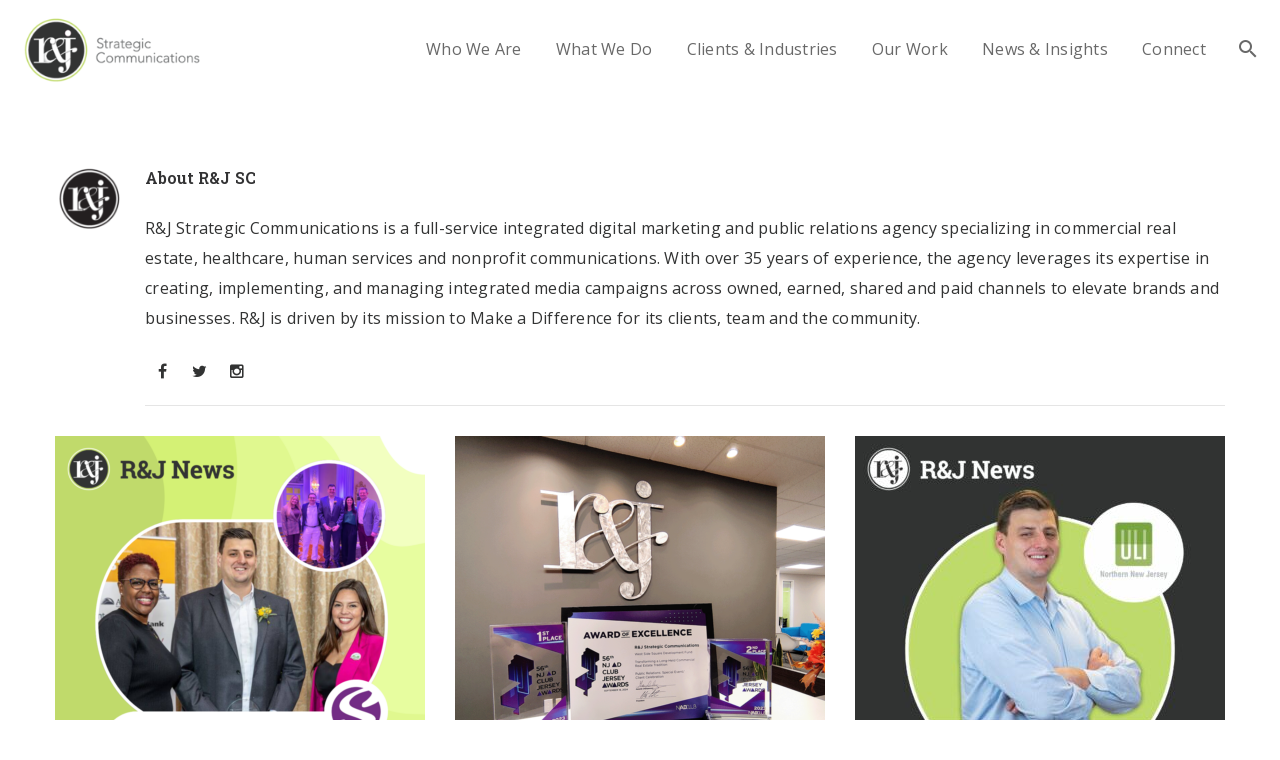

--- FILE ---
content_type: text/html; charset=UTF-8
request_url: https://www.randjsc.com/author/randj/
body_size: 29240
content:
<!DOCTYPE html>
<!--[if lt IE 7]>      <html class="no-js lt-ie9 lt-ie8 lt-ie7" lang="en-US"> <![endif]-->
<!--[if IE 7]>         <html class="no-js lt-ie9 lt-ie8" lang="en-US"> <![endif]-->
<!--[if IE 8]>         <html class="no-js lt-ie9" lang="en-US"> <![endif]-->
<!--[if gt IE 8]><!--> <html class="no-js" lang="en-US"> <!--<![endif]-->
<head itemscope="itemscope" itemtype="http://schema.org/WebSite">
<!-- Google Tag Manager -->
<script>(function(w,d,s,l,i){w[l]=w[l]||[];w[l].push({'gtm.start':
new Date().getTime(),event:'gtm.js'});var f=d.getElementsByTagName(s)[0],
j=d.createElement(s),dl=l!='dataLayer'?'&l='+l:'';j.async=true;j.src=
'https://www.googletagmanager.com/gtm.js?id='+i+dl;f.parentNode.insertBefore(j,f);
})(window,document,'script','dataLayer','GTM-P7BWD7Q');</script>
<!-- End Google Tag Manager -->

<!-- SharpSpring Tracking Code -->
<script type="text/javascript">
    var _ss = _ss || [];
    _ss.push(['_setDomain', 'https://koi-3QNO0H6552.marketingautomation.services/net']);
    _ss.push(['_setAccount', 'KOI-4CKKY7IR0O']);
    _ss.push(['_trackPageView']);
    window._pa = window._pa || {};
    // _pa.orderId = "myOrderId"; // OPTIONAL: attach unique conversion identifier to conversions
    // _pa.revenue = "19.99"; // OPTIONAL: attach dynamic purchase values to conversions
    // _pa.productId = "myProductId"; // OPTIONAL: Include product ID for use with dynamic ads
(function() {
    var ss = document.createElement('script');
    ss.type = 'text/javascript'; ss.async = true;
    ss.src = ('https:' == document.location.protocol ? 'https://' : 'http://') + 'koi-3QNO0H6552.marketingautomation.services/client/ss.js?ver=2.4.0';
    var scr = document.getElementsByTagName('script')[0];
    scr.parentNode.insertBefore(ss, scr);
})();
</script>
<!-- End  SharpSpring Tracking Code -->

	<meta charset="UTF-8" />
<script type="text/javascript">
/* <![CDATA[ */

//----------------------------------------------------------
//------ JAVASCRIPT HOOK FUNCTIONS FOR GRAVITY FORMS -------
//----------------------------------------------------------

if ( ! gform ) {
	document.addEventListener( 'gform_main_scripts_loaded', function() { gform.scriptsLoaded = true; } );
	document.addEventListener( 'gform/theme/scripts_loaded', function() { gform.themeScriptsLoaded = true; } );
	window.addEventListener( 'DOMContentLoaded', function() { gform.domLoaded = true; } );

	var gform = {
		domLoaded: false,
		scriptsLoaded: false,
		themeScriptsLoaded: false,
		isFormEditor: () => typeof InitializeEditor === 'function',

		/**
		 * @deprecated 2.9 the use of initializeOnLoaded in the form editor context is deprecated.
		 * @remove-in 3.1 this function will not check for gform.isFormEditor().
		 */
		callIfLoaded: function ( fn ) {
			if ( gform.domLoaded && gform.scriptsLoaded && ( gform.themeScriptsLoaded || gform.isFormEditor() ) ) {
				if ( gform.isFormEditor() ) {
					console.warn( 'The use of gform.initializeOnLoaded() is deprecated in the form editor context and will be removed in Gravity Forms 3.1.' );
				}
				fn();
				return true;
			}
			return false;
		},

		/**
		 * Call a function when all scripts are loaded
		 *
		 * @param function fn the callback function to call when all scripts are loaded
		 *
		 * @returns void
		 */
		initializeOnLoaded: function( fn ) {
			if ( ! gform.callIfLoaded( fn ) ) {
				document.addEventListener( 'gform_main_scripts_loaded', () => { gform.scriptsLoaded = true; gform.callIfLoaded( fn ); } );
				document.addEventListener( 'gform/theme/scripts_loaded', () => { gform.themeScriptsLoaded = true; gform.callIfLoaded( fn ); } );
				window.addEventListener( 'DOMContentLoaded', () => { gform.domLoaded = true; gform.callIfLoaded( fn ); } );
			}
		},

		hooks: { action: {}, filter: {} },
		addAction: function( action, callable, priority, tag ) {
			gform.addHook( 'action', action, callable, priority, tag );
		},
		addFilter: function( action, callable, priority, tag ) {
			gform.addHook( 'filter', action, callable, priority, tag );
		},
		doAction: function( action ) {
			gform.doHook( 'action', action, arguments );
		},
		applyFilters: function( action ) {
			return gform.doHook( 'filter', action, arguments );
		},
		removeAction: function( action, tag ) {
			gform.removeHook( 'action', action, tag );
		},
		removeFilter: function( action, priority, tag ) {
			gform.removeHook( 'filter', action, priority, tag );
		},
		addHook: function( hookType, action, callable, priority, tag ) {
			if ( undefined == gform.hooks[hookType][action] ) {
				gform.hooks[hookType][action] = [];
			}
			var hooks = gform.hooks[hookType][action];
			if ( undefined == tag ) {
				tag = action + '_' + hooks.length;
			}
			if( priority == undefined ){
				priority = 10;
			}

			gform.hooks[hookType][action].push( { tag:tag, callable:callable, priority:priority } );
		},
		doHook: function( hookType, action, args ) {

			// splice args from object into array and remove first index which is the hook name
			args = Array.prototype.slice.call(args, 1);

			if ( undefined != gform.hooks[hookType][action] ) {
				var hooks = gform.hooks[hookType][action], hook;
				//sort by priority
				hooks.sort(function(a,b){return a["priority"]-b["priority"]});

				hooks.forEach( function( hookItem ) {
					hook = hookItem.callable;

					if(typeof hook != 'function')
						hook = window[hook];
					if ( 'action' == hookType ) {
						hook.apply(null, args);
					} else {
						args[0] = hook.apply(null, args);
					}
				} );
			}
			if ( 'filter'==hookType ) {
				return args[0];
			}
		},
		removeHook: function( hookType, action, priority, tag ) {
			if ( undefined != gform.hooks[hookType][action] ) {
				var hooks = gform.hooks[hookType][action];
				hooks = hooks.filter( function(hook, index, arr) {
					var removeHook = (undefined==tag||tag==hook.tag) && (undefined==priority||priority==hook.priority);
					return !removeHook;
				} );
				gform.hooks[hookType][action] = hooks;
			}
		}
	};
}

/* ]]> */
</script>

<meta name='robots' content='index, follow, max-image-preview:large, max-snippet:-1, max-video-preview:-1' />

<!--  Mobile viewport scale -->
<meta name="viewport" content="width=device-width, initial-scale=1, maximum-scale=1">

	<!-- This site is optimized with the Yoast SEO plugin v25.3 - https://yoast.com/wordpress/plugins/seo/ -->
	<title>R&amp;J SC, Author at R&amp;J Strategic Communications</title>
	<link rel="canonical" href="https://www.randjsc.com/author/randj/" />
	<link rel="next" href="https://www.randjsc.com/author/randj/page/2/" />
	<meta name="twitter:card" content="summary_large_image" />
	<meta name="twitter:title" content="R&amp;J SC, Author at R&amp;J Strategic Communications" />
	<meta name="twitter:image" content="https://www.randjsc.com/wp-content/uploads/2016/10/RJSC-web-icon-black.png" />
	<meta name="twitter:site" content="@randjsc" />
	<script type="application/ld+json" class="yoast-schema-graph">{"@context":"https://schema.org","@graph":[{"@type":"ProfilePage","@id":"https://www.randjsc.com/author/randj/","url":"https://www.randjsc.com/author/randj/","name":"R&amp;J SC, Author at R&amp;J Strategic Communications","isPartOf":{"@id":"https://www.randjsc.com/#website"},"primaryImageOfPage":{"@id":"https://www.randjsc.com/author/randj/#primaryimage"},"image":{"@id":"https://www.randjsc.com/author/randj/#primaryimage"},"thumbnailUrl":"https://www.randjsc.com/wp-content/uploads/2024/12/RJ-Dan-40-Under-40.png","breadcrumb":{"@id":"https://www.randjsc.com/author/randj/#breadcrumb"},"inLanguage":"en-US","potentialAction":[{"@type":"ReadAction","target":["https://www.randjsc.com/author/randj/"]}]},{"@type":"ImageObject","inLanguage":"en-US","@id":"https://www.randjsc.com/author/randj/#primaryimage","url":"https://www.randjsc.com/wp-content/uploads/2024/12/RJ-Dan-40-Under-40.png","contentUrl":"https://www.randjsc.com/wp-content/uploads/2024/12/RJ-Dan-40-Under-40.png","width":1080,"height":1080,"caption":"R&J Dan Johnson named to the 2024 SCBP's 40 Under 40 List"},{"@type":"BreadcrumbList","@id":"https://www.randjsc.com/author/randj/#breadcrumb","itemListElement":[{"@type":"ListItem","position":1,"name":"Home","item":"https://www.randjsc.com/"},{"@type":"ListItem","position":2,"name":"Archives for R&amp;J SC"}]},{"@type":"WebSite","@id":"https://www.randjsc.com/#website","url":"https://www.randjsc.com/","name":"R&amp;J Strategic Communications","description":"Make a Difference!","publisher":{"@id":"https://www.randjsc.com/#organization"},"potentialAction":[{"@type":"SearchAction","target":{"@type":"EntryPoint","urlTemplate":"https://www.randjsc.com/?s={search_term_string}"},"query-input":{"@type":"PropertyValueSpecification","valueRequired":true,"valueName":"search_term_string"}}],"inLanguage":"en-US"},{"@type":"Organization","@id":"https://www.randjsc.com/#organization","name":"R&J Strategic Communications","url":"https://www.randjsc.com/","logo":{"@type":"ImageObject","inLanguage":"en-US","@id":"https://www.randjsc.com/#/schema/logo/image/","url":"https://www.randjsc.com/wp-content/uploads/2016/07/RJSC-web-logo_lockup_color-4.png","contentUrl":"https://www.randjsc.com/wp-content/uploads/2016/07/RJSC-web-logo_lockup_color-4.png","width":510,"height":201,"caption":"R&J Strategic Communications"},"image":{"@id":"https://www.randjsc.com/#/schema/logo/image/"},"sameAs":["https://x.com/randjsc","https://www.instagram.com/randjsc/","https://www.linkedin.com/company/821331?trk=tyah&amp;amp;amp;trkInfo=clickedVertical:company,clickedEntityId:821331,idx:2-1-2,tarId:1487976694311,tas:R&amp;amp;amp;J_Stra"]},{"@type":"Person","@id":"https://www.randjsc.com/#/schema/person/5dc0cacaa527ce64b78039c0239527f6","name":"R&amp;J SC","image":{"@type":"ImageObject","inLanguage":"en-US","@id":"https://www.randjsc.com/#/schema/person/image/","url":"https://www.randjsc.com/wp-content/uploads/2016/10/RJSC-web-icon-black.png","contentUrl":"https://www.randjsc.com/wp-content/uploads/2016/10/RJSC-web-icon-black.png","caption":"R&amp;J SC"},"description":"R&amp;J Strategic Communications is a full-service integrated digital marketing and public relations agency specializing in commercial real estate, healthcare, human services and nonprofit communications. With over 35 years of experience, the agency leverages its expertise in creating, implementing, and managing integrated media campaigns across owned, earned, shared and paid channels to elevate brands and businesses. R&amp;J is driven by its mission to Make a Difference for its clients, team and the community.","sameAs":["https://www.facebook.com/randjsc","https://www.instagram.com/randjsc","https://x.com/https://twitter.com/randjsc"],"mainEntityOfPage":{"@id":"https://www.randjsc.com/author/randj/"}}]}</script>
	<!-- / Yoast SEO plugin. -->


<link rel='dns-prefetch' href='//js.hs-scripts.com' />
<link rel='dns-prefetch' href='//fonts.googleapis.com' />
<link rel="alternate" type="application/rss+xml" title="R&amp;J Strategic Communications &raquo; Feed" href="https://www.randjsc.com/feed/" />
<link rel="alternate" type="application/rss+xml" title="R&amp;J Strategic Communications &raquo; Posts by R&amp;J SC Feed" href="https://www.randjsc.com/author/randj/feed/" />
<script type="text/javascript">
/* <![CDATA[ */
window._wpemojiSettings = {"baseUrl":"https:\/\/s.w.org\/images\/core\/emoji\/15.0.3\/72x72\/","ext":".png","svgUrl":"https:\/\/s.w.org\/images\/core\/emoji\/15.0.3\/svg\/","svgExt":".svg","source":{"wpemoji":"https:\/\/www.randjsc.com\/wp-includes\/js\/wp-emoji.js?ver=c3f8ed356a2e52929e3cd9a96fee4e4f","twemoji":"https:\/\/www.randjsc.com\/wp-includes\/js\/twemoji.js?ver=c3f8ed356a2e52929e3cd9a96fee4e4f"}};
/**
 * @output wp-includes/js/wp-emoji-loader.js
 */

/**
 * Emoji Settings as exported in PHP via _print_emoji_detection_script().
 * @typedef WPEmojiSettings
 * @type {object}
 * @property {?object} source
 * @property {?string} source.concatemoji
 * @property {?string} source.twemoji
 * @property {?string} source.wpemoji
 * @property {?boolean} DOMReady
 * @property {?Function} readyCallback
 */

/**
 * Support tests.
 * @typedef SupportTests
 * @type {object}
 * @property {?boolean} flag
 * @property {?boolean} emoji
 */

/**
 * IIFE to detect emoji support and load Twemoji if needed.
 *
 * @param {Window} window
 * @param {Document} document
 * @param {WPEmojiSettings} settings
 */
( function wpEmojiLoader( window, document, settings ) {
	if ( typeof Promise === 'undefined' ) {
		return;
	}

	var sessionStorageKey = 'wpEmojiSettingsSupports';
	var tests = [ 'flag', 'emoji' ];

	/**
	 * Checks whether the browser supports offloading to a Worker.
	 *
	 * @since 6.3.0
	 *
	 * @private
	 *
	 * @returns {boolean}
	 */
	function supportsWorkerOffloading() {
		return (
			typeof Worker !== 'undefined' &&
			typeof OffscreenCanvas !== 'undefined' &&
			typeof URL !== 'undefined' &&
			URL.createObjectURL &&
			typeof Blob !== 'undefined'
		);
	}

	/**
	 * @typedef SessionSupportTests
	 * @type {object}
	 * @property {number} timestamp
	 * @property {SupportTests} supportTests
	 */

	/**
	 * Get support tests from session.
	 *
	 * @since 6.3.0
	 *
	 * @private
	 *
	 * @returns {?SupportTests} Support tests, or null if not set or older than 1 week.
	 */
	function getSessionSupportTests() {
		try {
			/** @type {SessionSupportTests} */
			var item = JSON.parse(
				sessionStorage.getItem( sessionStorageKey )
			);
			if (
				typeof item === 'object' &&
				typeof item.timestamp === 'number' &&
				new Date().valueOf() < item.timestamp + 604800 && // Note: Number is a week in seconds.
				typeof item.supportTests === 'object'
			) {
				return item.supportTests;
			}
		} catch ( e ) {}
		return null;
	}

	/**
	 * Persist the supports in session storage.
	 *
	 * @since 6.3.0
	 *
	 * @private
	 *
	 * @param {SupportTests} supportTests Support tests.
	 */
	function setSessionSupportTests( supportTests ) {
		try {
			/** @type {SessionSupportTests} */
			var item = {
				supportTests: supportTests,
				timestamp: new Date().valueOf()
			};

			sessionStorage.setItem(
				sessionStorageKey,
				JSON.stringify( item )
			);
		} catch ( e ) {}
	}

	/**
	 * Checks if two sets of Emoji characters render the same visually.
	 *
	 * This function may be serialized to run in a Worker. Therefore, it cannot refer to variables from the containing
	 * scope. Everything must be passed by parameters.
	 *
	 * @since 4.9.0
	 *
	 * @private
	 *
	 * @param {CanvasRenderingContext2D} context 2D Context.
	 * @param {string} set1 Set of Emoji to test.
	 * @param {string} set2 Set of Emoji to test.
	 *
	 * @return {boolean} True if the two sets render the same.
	 */
	function emojiSetsRenderIdentically( context, set1, set2 ) {
		// Cleanup from previous test.
		context.clearRect( 0, 0, context.canvas.width, context.canvas.height );
		context.fillText( set1, 0, 0 );
		var rendered1 = new Uint32Array(
			context.getImageData(
				0,
				0,
				context.canvas.width,
				context.canvas.height
			).data
		);

		// Cleanup from previous test.
		context.clearRect( 0, 0, context.canvas.width, context.canvas.height );
		context.fillText( set2, 0, 0 );
		var rendered2 = new Uint32Array(
			context.getImageData(
				0,
				0,
				context.canvas.width,
				context.canvas.height
			).data
		);

		return rendered1.every( function ( rendered2Data, index ) {
			return rendered2Data === rendered2[ index ];
		} );
	}

	/**
	 * Determines if the browser properly renders Emoji that Twemoji can supplement.
	 *
	 * This function may be serialized to run in a Worker. Therefore, it cannot refer to variables from the containing
	 * scope. Everything must be passed by parameters.
	 *
	 * @since 4.2.0
	 *
	 * @private
	 *
	 * @param {CanvasRenderingContext2D} context 2D Context.
	 * @param {string} type Whether to test for support of "flag" or "emoji".
	 * @param {Function} emojiSetsRenderIdentically Reference to emojiSetsRenderIdentically function, needed due to minification.
	 *
	 * @return {boolean} True if the browser can render emoji, false if it cannot.
	 */
	function browserSupportsEmoji( context, type, emojiSetsRenderIdentically ) {
		var isIdentical;

		switch ( type ) {
			case 'flag':
				/*
				 * Test for Transgender flag compatibility. Added in Unicode 13.
				 *
				 * To test for support, we try to render it, and compare the rendering to how it would look if
				 * the browser doesn't render it correctly (white flag emoji + transgender symbol).
				 */
				isIdentical = emojiSetsRenderIdentically(
					context,
					'\uD83C\uDFF3\uFE0F\u200D\u26A7\uFE0F', // as a zero-width joiner sequence
					'\uD83C\uDFF3\uFE0F\u200B\u26A7\uFE0F' // separated by a zero-width space
				);

				if ( isIdentical ) {
					return false;
				}

				/*
				 * Test for UN flag compatibility. This is the least supported of the letter locale flags,
				 * so gives us an easy test for full support.
				 *
				 * To test for support, we try to render it, and compare the rendering to how it would look if
				 * the browser doesn't render it correctly ([U] + [N]).
				 */
				isIdentical = emojiSetsRenderIdentically(
					context,
					'\uD83C\uDDFA\uD83C\uDDF3', // as the sequence of two code points
					'\uD83C\uDDFA\u200B\uD83C\uDDF3' // as the two code points separated by a zero-width space
				);

				if ( isIdentical ) {
					return false;
				}

				/*
				 * Test for English flag compatibility. England is a country in the United Kingdom, it
				 * does not have a two letter locale code but rather a five letter sub-division code.
				 *
				 * To test for support, we try to render it, and compare the rendering to how it would look if
				 * the browser doesn't render it correctly (black flag emoji + [G] + [B] + [E] + [N] + [G]).
				 */
				isIdentical = emojiSetsRenderIdentically(
					context,
					// as the flag sequence
					'\uD83C\uDFF4\uDB40\uDC67\uDB40\uDC62\uDB40\uDC65\uDB40\uDC6E\uDB40\uDC67\uDB40\uDC7F',
					// with each code point separated by a zero-width space
					'\uD83C\uDFF4\u200B\uDB40\uDC67\u200B\uDB40\uDC62\u200B\uDB40\uDC65\u200B\uDB40\uDC6E\u200B\uDB40\uDC67\u200B\uDB40\uDC7F'
				);

				return ! isIdentical;
			case 'emoji':
				/*
				 * Four and twenty blackbirds baked in a pie.
				 *
				 * To test for Emoji 15.0 support, try to render a new emoji: Blackbird.
				 *
				 * The Blackbird is a ZWJ sequence combining 🐦 Bird and ⬛ large black square.,
				 *
				 * 0x1F426 (\uD83D\uDC26) == Bird
				 * 0x200D == Zero-Width Joiner (ZWJ) that links the code points for the new emoji or
				 * 0x200B == Zero-Width Space (ZWS) that is rendered for clients not supporting the new emoji.
				 * 0x2B1B == Large Black Square
				 *
				 * When updating this test for future Emoji releases, ensure that individual emoji that make up the
				 * sequence come from older emoji standards.
				 */
				isIdentical = emojiSetsRenderIdentically(
					context,
					'\uD83D\uDC26\u200D\u2B1B', // as the zero-width joiner sequence
					'\uD83D\uDC26\u200B\u2B1B' // separated by a zero-width space
				);

				return ! isIdentical;
		}

		return false;
	}

	/**
	 * Checks emoji support tests.
	 *
	 * This function may be serialized to run in a Worker. Therefore, it cannot refer to variables from the containing
	 * scope. Everything must be passed by parameters.
	 *
	 * @since 6.3.0
	 *
	 * @private
	 *
	 * @param {string[]} tests Tests.
	 * @param {Function} browserSupportsEmoji Reference to browserSupportsEmoji function, needed due to minification.
	 * @param {Function} emojiSetsRenderIdentically Reference to emojiSetsRenderIdentically function, needed due to minification.
	 *
	 * @return {SupportTests} Support tests.
	 */
	function testEmojiSupports( tests, browserSupportsEmoji, emojiSetsRenderIdentically ) {
		var canvas;
		if (
			typeof WorkerGlobalScope !== 'undefined' &&
			self instanceof WorkerGlobalScope
		) {
			canvas = new OffscreenCanvas( 300, 150 ); // Dimensions are default for HTMLCanvasElement.
		} else {
			canvas = document.createElement( 'canvas' );
		}

		var context = canvas.getContext( '2d', { willReadFrequently: true } );

		/*
		 * Chrome on OS X added native emoji rendering in M41. Unfortunately,
		 * it doesn't work when the font is bolder than 500 weight. So, we
		 * check for bold rendering support to avoid invisible emoji in Chrome.
		 */
		context.textBaseline = 'top';
		context.font = '600 32px Arial';

		var supports = {};
		tests.forEach( function ( test ) {
			supports[ test ] = browserSupportsEmoji( context, test, emojiSetsRenderIdentically );
		} );
		return supports;
	}

	/**
	 * Adds a script to the head of the document.
	 *
	 * @ignore
	 *
	 * @since 4.2.0
	 *
	 * @param {string} src The url where the script is located.
	 *
	 * @return {void}
	 */
	function addScript( src ) {
		var script = document.createElement( 'script' );
		script.src = src;
		script.defer = true;
		document.head.appendChild( script );
	}

	settings.supports = {
		everything: true,
		everythingExceptFlag: true
	};

	// Create a promise for DOMContentLoaded since the worker logic may finish after the event has fired.
	var domReadyPromise = new Promise( function ( resolve ) {
		document.addEventListener( 'DOMContentLoaded', resolve, {
			once: true
		} );
	} );

	// Obtain the emoji support from the browser, asynchronously when possible.
	new Promise( function ( resolve ) {
		var supportTests = getSessionSupportTests();
		if ( supportTests ) {
			resolve( supportTests );
			return;
		}

		if ( supportsWorkerOffloading() ) {
			try {
				// Note that the functions are being passed as arguments due to minification.
				var workerScript =
					'postMessage(' +
					testEmojiSupports.toString() +
					'(' +
					[
						JSON.stringify( tests ),
						browserSupportsEmoji.toString(),
						emojiSetsRenderIdentically.toString()
					].join( ',' ) +
					'));';
				var blob = new Blob( [ workerScript ], {
					type: 'text/javascript'
				} );
				var worker = new Worker( URL.createObjectURL( blob ), { name: 'wpTestEmojiSupports' } );
				worker.onmessage = function ( event ) {
					supportTests = event.data;
					setSessionSupportTests( supportTests );
					worker.terminate();
					resolve( supportTests );
				};
				return;
			} catch ( e ) {}
		}

		supportTests = testEmojiSupports( tests, browserSupportsEmoji, emojiSetsRenderIdentically );
		setSessionSupportTests( supportTests );
		resolve( supportTests );
	} )
		// Once the browser emoji support has been obtained from the session, finalize the settings.
		.then( function ( supportTests ) {
			/*
			 * Tests the browser support for flag emojis and other emojis, and adjusts the
			 * support settings accordingly.
			 */
			for ( var test in supportTests ) {
				settings.supports[ test ] = supportTests[ test ];

				settings.supports.everything =
					settings.supports.everything && settings.supports[ test ];

				if ( 'flag' !== test ) {
					settings.supports.everythingExceptFlag =
						settings.supports.everythingExceptFlag &&
						settings.supports[ test ];
				}
			}

			settings.supports.everythingExceptFlag =
				settings.supports.everythingExceptFlag &&
				! settings.supports.flag;

			// Sets DOMReady to false and assigns a ready function to settings.
			settings.DOMReady = false;
			settings.readyCallback = function () {
				settings.DOMReady = true;
			};
		} )
		.then( function () {
			return domReadyPromise;
		} )
		.then( function () {
			// When the browser can not render everything we need to load a polyfill.
			if ( ! settings.supports.everything ) {
				settings.readyCallback();

				var src = settings.source || {};

				if ( src.concatemoji ) {
					addScript( src.concatemoji );
				} else if ( src.wpemoji && src.twemoji ) {
					addScript( src.twemoji );
					addScript( src.wpemoji );
				}
			}
		} );
} )( window, document, window._wpemojiSettings );

/* ]]> */
</script>
<style id='wp-emoji-styles-inline-css' type='text/css'>

	img.wp-smiley, img.emoji {
		display: inline !important;
		border: none !important;
		box-shadow: none !important;
		height: 1em !important;
		width: 1em !important;
		margin: 0 0.07em !important;
		vertical-align: -0.1em !important;
		background: none !important;
		padding: 0 !important;
	}
</style>
<link rel='stylesheet' id='wp-block-library-css' href='https://www.randjsc.com/wp-includes/css/dist/block-library/style.css?ver=c3f8ed356a2e52929e3cd9a96fee4e4f' type='text/css' media='all' />
<link rel='stylesheet' id='mpp_gutenberg-css' href='https://www.randjsc.com/wp-content/plugins/metronet-profile-picture/dist/blocks.style.build.css?ver=2.6.3' type='text/css' media='all' />
<style id='classic-theme-styles-inline-css' type='text/css'>
/**
 * These rules are needed for backwards compatibility.
 * They should match the button element rules in the base theme.json file.
 */
.wp-block-button__link {
	color: #ffffff;
	background-color: #32373c;
	border-radius: 9999px; /* 100% causes an oval, but any explicit but really high value retains the pill shape. */

	/* This needs a low specificity so it won't override the rules from the button element if defined in theme.json. */
	box-shadow: none;
	text-decoration: none;

	/* The extra 2px are added to size solids the same as the outline versions.*/
	padding: calc(0.667em + 2px) calc(1.333em + 2px);

	font-size: 1.125em;
}

.wp-block-file__button {
	background: #32373c;
	color: #ffffff;
	text-decoration: none;
}

</style>
<style id='global-styles-inline-css' type='text/css'>
:root{--wp--preset--aspect-ratio--square: 1;--wp--preset--aspect-ratio--4-3: 4/3;--wp--preset--aspect-ratio--3-4: 3/4;--wp--preset--aspect-ratio--3-2: 3/2;--wp--preset--aspect-ratio--2-3: 2/3;--wp--preset--aspect-ratio--16-9: 16/9;--wp--preset--aspect-ratio--9-16: 9/16;--wp--preset--color--black: #000000;--wp--preset--color--cyan-bluish-gray: #abb8c3;--wp--preset--color--white: #ffffff;--wp--preset--color--pale-pink: #f78da7;--wp--preset--color--vivid-red: #cf2e2e;--wp--preset--color--luminous-vivid-orange: #ff6900;--wp--preset--color--luminous-vivid-amber: #fcb900;--wp--preset--color--light-green-cyan: #7bdcb5;--wp--preset--color--vivid-green-cyan: #00d084;--wp--preset--color--pale-cyan-blue: #8ed1fc;--wp--preset--color--vivid-cyan-blue: #0693e3;--wp--preset--color--vivid-purple: #9b51e0;--wp--preset--gradient--vivid-cyan-blue-to-vivid-purple: linear-gradient(135deg,rgba(6,147,227,1) 0%,rgb(155,81,224) 100%);--wp--preset--gradient--light-green-cyan-to-vivid-green-cyan: linear-gradient(135deg,rgb(122,220,180) 0%,rgb(0,208,130) 100%);--wp--preset--gradient--luminous-vivid-amber-to-luminous-vivid-orange: linear-gradient(135deg,rgba(252,185,0,1) 0%,rgba(255,105,0,1) 100%);--wp--preset--gradient--luminous-vivid-orange-to-vivid-red: linear-gradient(135deg,rgba(255,105,0,1) 0%,rgb(207,46,46) 100%);--wp--preset--gradient--very-light-gray-to-cyan-bluish-gray: linear-gradient(135deg,rgb(238,238,238) 0%,rgb(169,184,195) 100%);--wp--preset--gradient--cool-to-warm-spectrum: linear-gradient(135deg,rgb(74,234,220) 0%,rgb(151,120,209) 20%,rgb(207,42,186) 40%,rgb(238,44,130) 60%,rgb(251,105,98) 80%,rgb(254,248,76) 100%);--wp--preset--gradient--blush-light-purple: linear-gradient(135deg,rgb(255,206,236) 0%,rgb(152,150,240) 100%);--wp--preset--gradient--blush-bordeaux: linear-gradient(135deg,rgb(254,205,165) 0%,rgb(254,45,45) 50%,rgb(107,0,62) 100%);--wp--preset--gradient--luminous-dusk: linear-gradient(135deg,rgb(255,203,112) 0%,rgb(199,81,192) 50%,rgb(65,88,208) 100%);--wp--preset--gradient--pale-ocean: linear-gradient(135deg,rgb(255,245,203) 0%,rgb(182,227,212) 50%,rgb(51,167,181) 100%);--wp--preset--gradient--electric-grass: linear-gradient(135deg,rgb(202,248,128) 0%,rgb(113,206,126) 100%);--wp--preset--gradient--midnight: linear-gradient(135deg,rgb(2,3,129) 0%,rgb(40,116,252) 100%);--wp--preset--font-size--small: 13px;--wp--preset--font-size--medium: 20px;--wp--preset--font-size--large: 36px;--wp--preset--font-size--x-large: 42px;--wp--preset--spacing--20: 0.44rem;--wp--preset--spacing--30: 0.67rem;--wp--preset--spacing--40: 1rem;--wp--preset--spacing--50: 1.5rem;--wp--preset--spacing--60: 2.25rem;--wp--preset--spacing--70: 3.38rem;--wp--preset--spacing--80: 5.06rem;--wp--preset--shadow--natural: 6px 6px 9px rgba(0, 0, 0, 0.2);--wp--preset--shadow--deep: 12px 12px 50px rgba(0, 0, 0, 0.4);--wp--preset--shadow--sharp: 6px 6px 0px rgba(0, 0, 0, 0.2);--wp--preset--shadow--outlined: 6px 6px 0px -3px rgba(255, 255, 255, 1), 6px 6px rgba(0, 0, 0, 1);--wp--preset--shadow--crisp: 6px 6px 0px rgba(0, 0, 0, 1);}:where(.is-layout-flex){gap: 0.5em;}:where(.is-layout-grid){gap: 0.5em;}body .is-layout-flex{display: flex;}.is-layout-flex{flex-wrap: wrap;align-items: center;}.is-layout-flex > :is(*, div){margin: 0;}body .is-layout-grid{display: grid;}.is-layout-grid > :is(*, div){margin: 0;}:where(.wp-block-columns.is-layout-flex){gap: 2em;}:where(.wp-block-columns.is-layout-grid){gap: 2em;}:where(.wp-block-post-template.is-layout-flex){gap: 1.25em;}:where(.wp-block-post-template.is-layout-grid){gap: 1.25em;}.has-black-color{color: var(--wp--preset--color--black) !important;}.has-cyan-bluish-gray-color{color: var(--wp--preset--color--cyan-bluish-gray) !important;}.has-white-color{color: var(--wp--preset--color--white) !important;}.has-pale-pink-color{color: var(--wp--preset--color--pale-pink) !important;}.has-vivid-red-color{color: var(--wp--preset--color--vivid-red) !important;}.has-luminous-vivid-orange-color{color: var(--wp--preset--color--luminous-vivid-orange) !important;}.has-luminous-vivid-amber-color{color: var(--wp--preset--color--luminous-vivid-amber) !important;}.has-light-green-cyan-color{color: var(--wp--preset--color--light-green-cyan) !important;}.has-vivid-green-cyan-color{color: var(--wp--preset--color--vivid-green-cyan) !important;}.has-pale-cyan-blue-color{color: var(--wp--preset--color--pale-cyan-blue) !important;}.has-vivid-cyan-blue-color{color: var(--wp--preset--color--vivid-cyan-blue) !important;}.has-vivid-purple-color{color: var(--wp--preset--color--vivid-purple) !important;}.has-black-background-color{background-color: var(--wp--preset--color--black) !important;}.has-cyan-bluish-gray-background-color{background-color: var(--wp--preset--color--cyan-bluish-gray) !important;}.has-white-background-color{background-color: var(--wp--preset--color--white) !important;}.has-pale-pink-background-color{background-color: var(--wp--preset--color--pale-pink) !important;}.has-vivid-red-background-color{background-color: var(--wp--preset--color--vivid-red) !important;}.has-luminous-vivid-orange-background-color{background-color: var(--wp--preset--color--luminous-vivid-orange) !important;}.has-luminous-vivid-amber-background-color{background-color: var(--wp--preset--color--luminous-vivid-amber) !important;}.has-light-green-cyan-background-color{background-color: var(--wp--preset--color--light-green-cyan) !important;}.has-vivid-green-cyan-background-color{background-color: var(--wp--preset--color--vivid-green-cyan) !important;}.has-pale-cyan-blue-background-color{background-color: var(--wp--preset--color--pale-cyan-blue) !important;}.has-vivid-cyan-blue-background-color{background-color: var(--wp--preset--color--vivid-cyan-blue) !important;}.has-vivid-purple-background-color{background-color: var(--wp--preset--color--vivid-purple) !important;}.has-black-border-color{border-color: var(--wp--preset--color--black) !important;}.has-cyan-bluish-gray-border-color{border-color: var(--wp--preset--color--cyan-bluish-gray) !important;}.has-white-border-color{border-color: var(--wp--preset--color--white) !important;}.has-pale-pink-border-color{border-color: var(--wp--preset--color--pale-pink) !important;}.has-vivid-red-border-color{border-color: var(--wp--preset--color--vivid-red) !important;}.has-luminous-vivid-orange-border-color{border-color: var(--wp--preset--color--luminous-vivid-orange) !important;}.has-luminous-vivid-amber-border-color{border-color: var(--wp--preset--color--luminous-vivid-amber) !important;}.has-light-green-cyan-border-color{border-color: var(--wp--preset--color--light-green-cyan) !important;}.has-vivid-green-cyan-border-color{border-color: var(--wp--preset--color--vivid-green-cyan) !important;}.has-pale-cyan-blue-border-color{border-color: var(--wp--preset--color--pale-cyan-blue) !important;}.has-vivid-cyan-blue-border-color{border-color: var(--wp--preset--color--vivid-cyan-blue) !important;}.has-vivid-purple-border-color{border-color: var(--wp--preset--color--vivid-purple) !important;}.has-vivid-cyan-blue-to-vivid-purple-gradient-background{background: var(--wp--preset--gradient--vivid-cyan-blue-to-vivid-purple) !important;}.has-light-green-cyan-to-vivid-green-cyan-gradient-background{background: var(--wp--preset--gradient--light-green-cyan-to-vivid-green-cyan) !important;}.has-luminous-vivid-amber-to-luminous-vivid-orange-gradient-background{background: var(--wp--preset--gradient--luminous-vivid-amber-to-luminous-vivid-orange) !important;}.has-luminous-vivid-orange-to-vivid-red-gradient-background{background: var(--wp--preset--gradient--luminous-vivid-orange-to-vivid-red) !important;}.has-very-light-gray-to-cyan-bluish-gray-gradient-background{background: var(--wp--preset--gradient--very-light-gray-to-cyan-bluish-gray) !important;}.has-cool-to-warm-spectrum-gradient-background{background: var(--wp--preset--gradient--cool-to-warm-spectrum) !important;}.has-blush-light-purple-gradient-background{background: var(--wp--preset--gradient--blush-light-purple) !important;}.has-blush-bordeaux-gradient-background{background: var(--wp--preset--gradient--blush-bordeaux) !important;}.has-luminous-dusk-gradient-background{background: var(--wp--preset--gradient--luminous-dusk) !important;}.has-pale-ocean-gradient-background{background: var(--wp--preset--gradient--pale-ocean) !important;}.has-electric-grass-gradient-background{background: var(--wp--preset--gradient--electric-grass) !important;}.has-midnight-gradient-background{background: var(--wp--preset--gradient--midnight) !important;}.has-small-font-size{font-size: var(--wp--preset--font-size--small) !important;}.has-medium-font-size{font-size: var(--wp--preset--font-size--medium) !important;}.has-large-font-size{font-size: var(--wp--preset--font-size--large) !important;}.has-x-large-font-size{font-size: var(--wp--preset--font-size--x-large) !important;}
:where(.wp-block-post-template.is-layout-flex){gap: 1.25em;}:where(.wp-block-post-template.is-layout-grid){gap: 1.25em;}
:where(.wp-block-columns.is-layout-flex){gap: 2em;}:where(.wp-block-columns.is-layout-grid){gap: 2em;}
:root :where(.wp-block-pullquote){font-size: 1.5em;line-height: 1.6;}
</style>
<link rel='stylesheet' id='typed-cursor-css' href='https://www.randjsc.com/wp-content/plugins/animated-typing-effect/assets/css/cursor.css?ver=c3f8ed356a2e52929e3cd9a96fee4e4f' type='text/css' media='all' />
<link rel='stylesheet' id='df-shortcodes-style-css' href='https://www.randjsc.com/wp-content/plugins/df-shortcodes/assets/css/shortcodes.min.css' type='text/css' media='all' />
<link rel='stylesheet' id='df_lineaicons-css' href='https://www.randjsc.com/wp-content/plugins/df-shortcodes/assets/css/linea-fi.min.css' type='text/css' media='all' />
<link rel='stylesheet' id='df-vc-style-css' href='https://www.randjsc.com/wp-content/plugins/df-shortcodes/assets/css/vc_style.css' type='text/css' media='all' />
<link rel='stylesheet' id='df-layout-css' href='https://www.randjsc.com/wp-content/themes/verko/includes/assets/css/layout.min.css' type='text/css' media='all' />
<link rel='stylesheet' id='df-layout-child-css' href='https://www.randjsc.com/wp-content/themes/randjsc/style.css' type='text/css' media='all' />
<link rel='stylesheet' id='randj-styles-css' href='https://www.randjsc.com/wp-content/themes/randjsc/builds/development/css/style.css' type='text/css' media='screen' />
<link rel='stylesheet' id='mediaelement-css' href='https://www.randjsc.com/wp-includes/js/mediaelement/mediaelementplayer-legacy.min.css?ver=4.2.17' type='text/css' media='all' />
<link rel='stylesheet' id='wp-mediaelement-css' href='https://www.randjsc.com/wp-includes/js/mediaelement/wp-mediaelement.css?ver=c3f8ed356a2e52929e3cd9a96fee4e4f' type='text/css' media='all' />
<link rel='stylesheet' id='recent-posts-widget-with-thumbnails-public-style-css' href='https://www.randjsc.com/wp-content/plugins/recent-posts-widget-with-thumbnails/public.css?ver=7.1.1' type='text/css' media='all' />
<link rel='stylesheet' id='tablepress-default-css' href='https://www.randjsc.com/wp-content/plugins/tablepress/css/build/default.css?ver=3.2.5' type='text/css' media='all' />
<link rel='stylesheet' id='gforms_reset_css-css' href='https://www.randjsc.com/wp-content/plugins/gravityforms/legacy/css/formreset.css?ver=2.9.23' type='text/css' media='all' />
<link rel='stylesheet' id='gforms_formsmain_css-css' href='https://www.randjsc.com/wp-content/plugins/gravityforms/legacy/css/formsmain.css?ver=2.9.23' type='text/css' media='all' />
<link rel='stylesheet' id='gforms_ready_class_css-css' href='https://www.randjsc.com/wp-content/plugins/gravityforms/legacy/css/readyclass.css?ver=2.9.23' type='text/css' media='all' />
<link rel='stylesheet' id='gforms_browsers_css-css' href='https://www.randjsc.com/wp-content/plugins/gravityforms/legacy/css/browsers.css?ver=2.9.23' type='text/css' media='all' />
<link rel='stylesheet' id='ms-main-css' href='https://www.randjsc.com/wp-content/plugins/masterslider/public/assets/css/masterslider.main.css?ver=3.7.8' type='text/css' media='all' />
<link rel='stylesheet' id='ms-custom-css' href='https://www.randjsc.com/wp-content/uploads/masterslider/custom.css?ver=16.2' type='text/css' media='all' />
<link rel='stylesheet' id='shiftnav-css' href='https://www.randjsc.com/wp-content/plugins/shiftnav-pro/pro/assets/css/shiftnav.css?ver=1.4.0.1' type='text/css' media='all' />
<link rel='stylesheet' id='df-font-custom-css' href='//fonts.googleapis.com/css?family=Open+Sans%3A400%7CRoboto+Slab%3A500%7CRoboto+Slab%3A600&#038;subset=latin%2Clatin-ext' type='text/css' media='all' />
<link rel='stylesheet' id='df-portfolio-css' href='https://www.randjsc.com/wp-content/plugins/df-portfolio/assets/css/_portfolio.css' type='text/css' media='all' />
<link rel='stylesheet' id='df-testimonial-css' href='https://www.randjsc.com/wp-content/plugins/df-testimonial/assets/css/testimonial.css' type='text/css' media='all' />
<link rel='stylesheet' id='shiftnav-font-awesome-css' href='https://www.randjsc.com/wp-content/plugins/shiftnav-pro/assets/css/fontawesome/css/font-awesome.min.css?ver=1.4.0.1' type='text/css' media='all' />
<link rel='stylesheet' id='shiftnav-light-css' href='https://www.randjsc.com/wp-content/plugins/shiftnav-pro/assets/css/skins/light.css?ver=1.4.0.1' type='text/css' media='all' />
<script type="text/javascript" src="https://www.randjsc.com/wp-includes/js/jquery/jquery.js?ver=3.7.1" id="jquery-core-js"></script>
<script type="text/javascript" src="https://www.randjsc.com/wp-includes/js/jquery/jquery-migrate.js?ver=3.4.1" id="jquery-migrate-js"></script>
<script type="text/javascript" src="https://www.randjsc.com/wp-content/plugins/df-testimonial/assets/js/testimonial.min.js" id="df-testimonial-js"></script>
<script type="text/javascript" src="https://www.randjsc.com/wp-content/themes/randjsc/builds/development/js/scripts.js?ver=1.12.4" id="randj-script-js"></script>
<script type="text/javascript" src="https://www.randjsc.com/wp-content/themes/verko/includes/assets/js/vendor/modernizr.js" id="df-modernizr-js"></script>
<script type="text/javascript" defer='defer' src="https://www.randjsc.com/wp-content/plugins/gravityforms/js/jquery.json.js?ver=2.9.23" id="gform_json-js"></script>
<script type="text/javascript" id="gform_gravityforms-js-extra">
/* <![CDATA[ */
var gf_global = {"gf_currency_config":{"name":"U.S. Dollar","symbol_left":"$","symbol_right":"","symbol_padding":"","thousand_separator":",","decimal_separator":".","decimals":2,"code":"USD"},"base_url":"https:\/\/www.randjsc.com\/wp-content\/plugins\/gravityforms","number_formats":[],"spinnerUrl":"https:\/\/www.randjsc.com\/wp-content\/plugins\/gravityforms\/images\/spinner.svg","version_hash":"f6222a77b419544bae296ec40fb21e10","strings":{"newRowAdded":"New row added.","rowRemoved":"Row removed","formSaved":"The form has been saved.  The content contains the link to return and complete the form."}};
var gform_i18n = {"datepicker":{"days":{"monday":"Mo","tuesday":"Tu","wednesday":"We","thursday":"Th","friday":"Fr","saturday":"Sa","sunday":"Su"},"months":{"january":"January","february":"February","march":"March","april":"April","may":"May","june":"June","july":"July","august":"August","september":"September","october":"October","november":"November","december":"December"},"firstDay":0,"iconText":"Select date"}};
var gf_legacy_multi = {"4":"1"};
var gform_gravityforms = {"strings":{"invalid_file_extension":"This type of file is not allowed. Must be one of the following:","delete_file":"Delete this file","in_progress":"in progress","file_exceeds_limit":"File exceeds size limit","illegal_extension":"This type of file is not allowed.","max_reached":"Maximum number of files reached","unknown_error":"There was a problem while saving the file on the server","currently_uploading":"Please wait for the uploading to complete","cancel":"Cancel","cancel_upload":"Cancel this upload","cancelled":"Cancelled","error":"Error","message":"Message"},"vars":{"images_url":"https:\/\/www.randjsc.com\/wp-content\/plugins\/gravityforms\/images"}};
/* ]]> */
</script>
<script type="text/javascript" id="gform_gravityforms-js-before">
/* <![CDATA[ *//* ]]> */
</script>
<script type="text/javascript" defer='defer' src="https://www.randjsc.com/wp-content/plugins/gravityforms/js/gravityforms.js?ver=2.9.23" id="gform_gravityforms-js"></script>
<script type="text/javascript" defer='defer' src="https://www.randjsc.com/wp-content/plugins/gravityforms/assets/js/dist/utils.min.js?ver=380b7a5ec0757c78876bc8a59488f2f3" id="gform_gravityforms_utils-js"></script>
<script></script><link rel="https://api.w.org/" href="https://www.randjsc.com/wp-json/" /><link rel="alternate" title="JSON" type="application/json" href="https://www.randjsc.com/wp-json/wp/v2/users/17" />
			<!-- DO NOT COPY THIS SNIPPET! Start of Page Analytics Tracking for HubSpot WordPress plugin v11.3.21-->
			<script class="hsq-set-content-id" data-content-id="listing-page">
				var _hsq = _hsq || [];
				_hsq.push(["setContentType", "listing-page"]);
			</script>
			<!-- DO NOT COPY THIS SNIPPET! End of Page Analytics Tracking for HubSpot WordPress plugin -->
			<script>var ms_grabbing_curosr='https://www.randjsc.com/wp-content/plugins/masterslider/public/assets/css/common/grabbing.cur',ms_grab_curosr='https://www.randjsc.com/wp-content/plugins/masterslider/public/assets/css/common/grab.cur';</script>
<meta name="generator" content="MasterSlider 3.7.8 - Responsive Touch Image Slider" />

	<!-- ShiftNav CSS 
	================================================================ -->
	<style type="text/css" id="shiftnav-dynamic-css">
		
	@media only screen and (min-width:993px){ #shiftnav-toggle-main, .shiftnav-toggle-mobile{ display:none; } .shiftnav-wrap { padding-top:0 !important; } }
	@media only screen and (max-width:992px){ .header-wrapper .menu-section{ display:none !important; } }

/** ShiftNav Custom Menu Styles (Customizer) **/
/* togglebar */
#shiftnav-toggle-main { background:#ededed; color:#323333; }
#shiftnav-toggle-main.shiftnav-toggle-main-entire-bar:before, #shiftnav-toggle-main .shiftnav-toggle-burger { font-size:18px; }
/* shiftnav-main */
.shiftnav.shiftnav-shiftnav-main ul.shiftnav-menu li.menu-item > .shiftnav-target { background:##999999; }
.shiftnav.shiftnav-shiftnav-main ul.shiftnav-menu li.menu-item.shiftnav-active > .shiftnav-target, .shiftnav.shiftnav-shiftnav-main ul.shiftnav-menu li.menu-item.shiftnav-in-transition > .shiftnav-target, .shiftnav.shiftnav-shiftnav-main ul.shiftnav-menu.shiftnav-active-on-hover li.menu-item > .shiftnav-target:hover, .shiftnav.shiftnav-shiftnav-main ul.shiftnav-menu.shiftnav-active-highlight li.menu-item > .shiftnav-target:active { background:#4ab5e4; }
.shiftnav.shiftnav-shiftnav-main ul.shiftnav-menu li.menu-item.shiftnav-highlight > .shiftnav-target, .shiftnav.shiftnav-shiftnav-main ul.shiftnav-menu li.menu-item ul.sub-menu .shiftnav-highlight > .shiftnav-target { background:#4ab5e4; color:#ffffff; }
.shiftnav.shiftnav-shiftnav-main ul.shiftnav-menu li.menu-item > .shiftnav-target, .shiftnav.shiftnav-shiftnav-main ul.shiftnav-menu li.menu-item > .shiftnav-submenu-activation { border-bottom:1px solid #4ab5e4; }
.shiftnav.shiftnav-shiftnav-main ul.shiftnav-menu ul.sub-menu { background:#f9f9f9; }


/** ShiftNav Custom Tweaks (General Settings) **/
.logo-shiftnav-bar {
    width: 70px;
    margin: 0 auto;
    position: absolute;
    top: 4px;
    left: 50%;
    -webkit-transform: translate(-50%, 0);
            transform: translate(-50%, 0);
}
/* Status: Loaded from Transient */

	</style>
	<!-- end ShiftNav CSS -->

	<script type="text/javascript">
(function(url){
	if(/(?:Chrome\/26\.0\.1410\.63 Safari\/537\.31|WordfenceTestMonBot)/.test(navigator.userAgent)){ return; }
	var addEvent = function(evt, handler) {
		if (window.addEventListener) {
			document.addEventListener(evt, handler, false);
		} else if (window.attachEvent) {
			document.attachEvent('on' + evt, handler);
		}
	};
	var removeEvent = function(evt, handler) {
		if (window.removeEventListener) {
			document.removeEventListener(evt, handler, false);
		} else if (window.detachEvent) {
			document.detachEvent('on' + evt, handler);
		}
	};
	var evts = 'contextmenu dblclick drag dragend dragenter dragleave dragover dragstart drop keydown keypress keyup mousedown mousemove mouseout mouseover mouseup mousewheel scroll'.split(' ');
	var logHuman = function() {
		if (window.wfLogHumanRan) { return; }
		window.wfLogHumanRan = true;
		var wfscr = document.createElement('script');
		wfscr.type = 'text/javascript';
		wfscr.async = true;
		wfscr.src = url + '&r=' + Math.random();
		(document.getElementsByTagName('head')[0]||document.getElementsByTagName('body')[0]).appendChild(wfscr);
		for (var i = 0; i < evts.length; i++) {
			removeEvent(evts[i], logHuman);
		}
	};
	for (var i = 0; i < evts.length; i++) {
		addEvent(evts[i], logHuman);
	}
})('//www.randjsc.com/?wordfence_lh=1&hid=6782C61A5492A5CA90760E8DD9910C2F');
</script><link rel="apple-touch-icon" sizes="180x180" href="/wp-content/uploads/fbrfg/apple-touch-icon.png">
<link rel="icon" type="image/png" href="/wp-content/uploads/fbrfg/favicon-32x32.png" sizes="32x32">
<link rel="icon" type="image/png" href="/wp-content/uploads/fbrfg/favicon-16x16.png" sizes="16x16">
<link rel="manifest" href="/wp-content/uploads/fbrfg/manifest.json">
<link rel="mask-icon" href="/wp-content/uploads/fbrfg/safari-pinned-tab.svg" color="#5bbad5">
<link rel="shortcut icon" href="/wp-content/uploads/fbrfg/favicon.ico">
<meta name="msapplication-config" content="/wp-content/uploads/fbrfg/browserconfig.xml">
<meta name="theme-color" content="#ffffff">
<!-- Theme version -->
<meta name="generator" content="R&amp;JSC 0.2.0" />
<meta name="generator" content="Verko 1.3.5" />
<meta name="generator" content="DahzFramework 2.2.0" />

            <!-- Facebook Share Meta -->
            <meta property="og:title" content="R&#038;J Strategic Communications’ Dan Johnson Named to Somerset County Business Partnership’s Top 40 Under 40" />
            <meta property="og:image" content="https://www.randjsc.com/wp-content/uploads/2024/12/RJ-Dan-40-Under-40.png" />
            <meta property="og:url" content="" />
            <meta property="og:description" content="Make a Difference!" />
            <!-- Twitter Share Meta -->
            <meta name="twitter:url" content="">
            <meta name="twitter:title" content="R&#038;J Strategic Communications’ Dan Johnson Named to Somerset County Business Partnership’s Top 40 Under 40">
            <meta name="twitter:description" content="Make a Difference!">
            <meta name="twitter:image" content="https://www.randjsc.com/wp-content/uploads/2024/12/RJ-Dan-40-Under-40.png">

        <meta name="generator" content="Powered by WPBakery Page Builder - drag and drop page builder for WordPress."/>
<link rel="shortcut icon" href="https://www.randjsc.com/wp-content/uploads/2016/11/RJSC-logo-icon-300x300.png"><link rel="apple-touch-icon-precomposed" href="https://www.randjsc.com/wp-content/uploads/2016/11/RJSC-logo-icon-150x150.png"><meta name="msapplication-TileColor" content="#fff"><meta name="msapplication-TileImage" content="https://www.randjsc.com/wp-content/uploads/2016/11/RJSC-logo-icon-150x150.png">		<style type="text/css" id="wp-custom-css">
			.the-services a {
    color: inherit!important;
}

/* Webinar Pop Up */
#popmake-36914 .pum-title {
    margin-bottom: .7em;
    text-align: center;
    font-size: 2rem;
    background: #323333;
    padding: .5em 30px;
}
#popmake-36914 .pum-content {
    padding: 0 20px;
}
#popmake-36914 .pum-content strong {
    font-size: 1.15em;
    font-family: sans-serif;
}
#popmake-36914 .button.webinar {
    color: #e0355c;
}
#popmake-36914 span {
    font-size: 125%;
}

.pum-theme-36912 .pum-container, .pum-theme-cutting-edge .pum-container {
    padding: 0 0 20px 0;
}

@media screen and (max-width: 500px) {

#popmake-36914 .pum-title {
    font-size: 1.5rem;
}
}

body.page-id-37288 #content .entry-content {
    max-width: 1170px;
}

#true-grade-pricing-table .fa-check:before {
    display: none;
}

.ndfHFb-c4YZDc-Wrql6b {
	display: none!important;
}		</style>
		<style id="sccss">/* Show Title on single blog posts */
.single .entry-header h1 {
    display: block!important;
    line-height: 1.35;
}
div#gform_wrapper_5 {
    max-width: 800px;
    margin: 0 auto;
}
#gform_fields_5 > li {
    margin-bottom: 1.5em;
}
#gform_5 input {
    border-width: 0 0 1px 0;
    border-radius: 0;
    border-color: #676c7b;
}

.gform_wrapper input:not([type=radio]):not([type=checkbox]):not([type=submit]):not([type=button]):not([type=image]):not([type=file]) {
    padding: 5px 8px;
}
input, textarea, select, fieldset {
    margin-bottom: 5px;
}
.gform_wrapper .field_sublabel_below .ginput_complex.ginput_container label {
    line-height: 1.2;
}
.vc_separator {
    margin: 1em auto!important;
}
.vc_separator.vc_sep_pos_align_left {
    margin-left: 0!important;
}
.wpb_column.vc_column_container.vc_col-sm-4 .wpb_content_element {
    margin-bottom: .2em;
}
input[type=email], input[type=number], input[type=search], input[type=text], input[type=tel], input[type=url], input[type=password], textarea, select {
    background-color: #fafafa;
}
.gform_wrapper form {
    max-width: 900px;
}
h2.vc_custom_heading {
    margin: 1em 0 .5em;
}
.vc_basic_grid .vc_gitem-zone-c .vc_gitem_row .vc_gitem-col {
    padding: 1em 1.2em!important;
}
.footer-primary-widgets {
    background-color: #323333;

}
.footer-primary-widgets h3 {
    margin-bottom: .8em;
    font-weight: bold;
}
#gform_1 .field_sublabel_below label {
    display: none;
}
#gform_1 label.gfield_label {
    display: block!important;
}
#gform_1 .gform_body ul.gform_fields > li.gfield {
    margin-bottom: 1.8em;
}

.service-component:hover .title a {
    color: black!important;
}

.service-component:hover {
    cursor: pointer;
}

.service.layout-top, .service.layout-top * {
    pointer-events: initial;
    cursor: pointer;
}
ol {
    list-style: decimal outside;
    margin-left: 1.5em!important;
}
.awards.hide-awards .awarded .vc_gitem-zone.vc_gitem-zone-c {
    display: none;
}

/* Fix double border bug in safari */
.header-wrapper .site-header.sticky-scroll-nav {
    border-top: 0px;
}

/* Center slider dots (fix) */
.vc_images_carousel .vc_carousel-indicators {
    -webkit-transform: translateX(-50%);
            transform: translateX(-50%);
    left: 50%;
}

/* Styles for Vacation/Personal day request form */
#gform_5 input {
    background-color: inherit;
}
.ui-datepicker select {
    background-color: initial;
}
#gform_5 input[type=text] {
    background-color: initial;
    border-color: #aaaaaa;
}
#gform_5 input.button {
    background-color: #ebebeb;
}
.gform_wrapper li.gfield.gfield_error {
    background-color: initial;
}
blockquote {
	font-size: 17.6px!important;
  	font-style: italic;
  	border-left: 3px solid #c0da6b!important;
    line-height: 30px;
    margin-left: 50px;
    margin-right: 50px;
}
blockquote p {
	font-size: 17.6px!important;
  	font-style: italic;
	line-height: 30px;
}
a.powered-by-sumo {
    display: none!important;
}
.grow a img {
    -webkit-transition: all .2s ease-in-out;
    transition: all .2s ease-in-out;
}

.grow a:hover img {
    -webkit-transform: scale(1.1);
    transform: scale(1.1);
}
.the-services a {
    color: initial;
    pointer-events: none;
}

#content ol li {
    margin-bottom: 1em;
}

h1, h2, h3, h4, h5, h6, .universe-search .universe-search-form .universe-search-input {
    letter-spacing: initial!important;
}

#wrapper.site {
    min-height: 100vh!important;
    display: -webkit-box;
    display: -ms-flexbox;
    display: flex;
    -webkit-box-orient: vertical;
    -webkit-box-direction: normal;
        -ms-flex-flow: column;
            flex-flow: column;
}

#wrapper.site > #content-wrap {
    -webkit-box-flex: 1;
        -ms-flex: 1;
            flex: 1;
}

/* Webinar confirmation message */
#gform_confirmation_message_7 {
    background-color: rgba(192, 220, 99, 0.3);
    border: 2px solid #c0dc63;
    padding: 30px 50px;
    font-size: 120%;
    margin-bottom: 2em;
}
#gform_7 {
    max-width: 100%;
    margin-bottom: 3em;
}

/* Disable date links in the top left corner of blog index cards */
.df-share-components .byline a {
    pointer-events: none;
}
.df-postmeta .byline a {
    pointer-events: none;
}

/* TESTIMONIALS */
.widget_dahzthemes_testimonials>div:not(.slider-testimonial-active) .quote {
    width: auto;
    margin-left: 7%;
    margin-right: 7%;
    margin-bottom: 30px;
    padding-top: 10px;
    padding-bottom: 20px;
    padding: 10px 30px 10px 20px;
    border-bottom: none;
    border-left: 3px solid #4ab5e4!important;
    font-style: italic;
}
.testimonials-text p {
    line-height: 1.875;
}
.vc_row.header-bg-align-center-top {
    background-position: center top!important;
}
.entry-content > div:nth-child(3) > div > div {
		padding-top:0!important;
}

/* Video drop shadow on reputation management page */
.wpb_video_widget .wpb_wrapper iframe {
    box-shadow: 0 0 6px 1px rgba(0, 0, 0, 0.5);
}

/* Gravity Form convirmation message on True Grade page */
#gform_confirmation_message_11 {    
  font-weight: bold;
  font-style: italic;
  color: #fff;
  background-color: #c1db6c;
  padding: 15px;
}

#true-grade-pricing-table .fa-check:before {
    display: none;
}

.main-navigation li.green-nav {
    background-color: #c0d96a;
}

.main-navigation li.green-nav a span {
    color: white;
}

.main-navigation li.green-nav a:after {
    border-color: #ffffff !important;
}

.site-header .main-navigation ul ul a {
    margin-top: 10px;
    line-height: 1.6;
}

/* Hide Nav and Footer on Landing Page Template */
.page-template-template-landing-page .site-misc-tools {
    display: none!important;
}
.page-template-template-landing-page .menu-align {
    display: none!important;
}
.page-template-template-landing-page .footer-widgets-wrapper {
    display: none!important;
}

.vc_btn3.vc_btn3-color-blue, .vc_btn3.vc_btn3-color-blue.vc_btn3-style-flat {
    background-color: #EBEBEB;
    color: #5e5e5e;
}
.vc_btn3.vc_btn3-color-blue:hover, .vc_btn3.vc_btn3-color-blue.vc_btn3-style-flat:hover {
    color: #5e5e5e;
    background-color: #dcdcdc;
}
.vc_btn3.vc_btn3-color-blue.vc_btn3-style-flat:focus, .vc_btn3.vc_btn3-color-blue.vc_btn3-style-flat:hover, .vc_btn3.vc_btn3-color-blue:focus, .vc_btn3.vc_btn3-color-blue:hover {
    color: #5e5e5e;
    background-color: #dcdcdc;
}
.vc_custom_1721746420689{
	display: none!important;
}</style><noscript><style> .wpb_animate_when_almost_visible { opacity: 1; }</style></noscript>
<style type="text/css">.df_container-fluid.fluid-max{max-width:1170px;}.df-topbar{background-color:#ffffff;}.df-topbar,.info-description,.df-topbar .df-social-connect li a{color:#ffffff;}.df-sitename img{height:75px;width:auto;}.main-navigation,.site-misc-tools{height:75px;line-height:75px;}@media only screen and (max-width:992px){.main-navigation,.site-misc-tools,.df-sitename img{height:30px;line-height:30px;width:auto;}}@media only screen and (min-width:992px){.header-wrapper .site-header{padding-top:2px;}}@media only screen and (min-width:992px){.header-wrapper .site-header{padding-bottom:2px;}}.site-header,.main-navigation a,.df-sitename{color:#616161;}.main-navigation a{text-transform:capitalize;}@media only screen and (min-width:992px){.site-header,.main-navigation a,.df-sitename{color:#696969;}}.site-header{background:#ffffff;;;}.mobile-primary-navbar > li > a,.main-navigation .df-mega-menu > .sub-nav > li.has-children:not(.new-column) > a,.site-header .main-navigation a{font-family:Roboto Slab;font-size:16px;font-weight:500;}.site-header{background:none;}@media only screen and (max-width:992px){.header-wrapper .menu-section{position:relative;}}@media only screen and (min-width:992px){.site-header,.main-navigation a,.df-sitename{color:#696969;}}.sticky-scroll-nav,body .ui.overlay.sidebar.navbar-off-canvas{background-color:#ededed;background-image:none;}@media only screen and (max-width:992px){.site-header{background-color:#ededed;}}.site-header.sticky-scroll-nav,.site-header.sticky-scroll-nav .main-navigation a,.site-header.sticky-scroll-nav .df-sitename,.off-canvas-navigation span.btnshow:after,.main-navigation .off-canvas-navigation li a,.navbar-off-canvas .df-social-connect a{color:#616161;}.df-page-header .df-header h1,.df-page-header .df-header .trail-end,.df-page-header .df-header .trail-begin,.df-page-header .breadcrumb-trail a{color:#000000;}.site{background:rgba( 255,255,255,1 );;;}.main-navigation ul ul,.ui.overlay.sidebar.sidebar-off-canvas,.df_content-bg:before,.languages-list{background:rgba( 255,255,255,1 );}a,.post-pagination i{color:#4ab5e4;}a:hover,.post-pagination .navi-left:hover i,.post-pagination .navi-right:hover i,.df-standard-image-big-skny a:hover,.df-standard-image-big-skny .df-like:hover .df-like-count{color:rgba( 74,181,228,0.8 );}.main-navigation ul ul a:after,.filter-cat-blog:after{border-color:rgba( 74,181,228,0.8 );}.single .single-tag-blog ul li:hover{background:#4ab5e4;border-color:#4ab5e4;}.single .single-tag-blog ul li:hover a{color:#FFFFFF;}input[type="email"]:focus,input[type="number"]:focus,input[type="search"]:focus,input[type="text"]:focus,input[type="tel"]:focus,input[type="url"]:focus,input[type="password"]:focus,textarea:focus,select:focus,.widget_search input[type="search"]:focus,.widget .selectricOpen .selectric,.selectricHover .selectric{border-color:#4ab5e4!important;}.widget_search button,.search .search-form button{color:#4ab5e4 !important;}.widget_tag_cloud a:hover,.df-next-prev-pagination a:hover{background:#4ab5e4;color:#FFFFFF;}.widget_nav_menu li a,.widget_dahz_subscribe ul.df-social-connect li a{color:#323333;}.widget_nav_menu li > a:hover{color:#4ab5e4;}.df-sidebar-off-canvas{background:#4ab5e4;}.df-sidebar-off-canvas:hover{background:rgba( 74,181,228,0.8 );}.df_grid_fit .type-post:hover .featured-media:after{background:rgba( 74,181,228,0.6 );}.df-single-portfolio-related-post .related-post .df-port-image .third-effect .mask{background-color:rgba( 74,181,228,0.6 );}.single-portfolio .df-single-portfolio-postnav .df-back-to-page-portfolio a:hover,.single-portfolio .df-single-portfolio-postnav .nav-next a:hover,.single-portfolio .df-single-portfolio-postnav .nav-prev a:hover{color:#4ab5e4;}.anchor-bullet-container a:hover i,.anchor-bullet-container a.active i{background-color:rgba( 74,181,228,0.8 );}body,.site-header .main-navigation ul ul a,.df-social-connect a,.languages-list a{font-family:"Open Sans";font-size:16px;letter-spacing:0.25px;color:#323333;font-weight:400;}h1,h2,h3,h4,h5,h6,h1 a,h2 a,h3 a,h4 a,h5 a,h6 a{color:#323233;}h1,h2,h3,h4,h5,h6,.universe-search .universe-search-form .universe-search-input{font-family:"Roboto Slab";font-weight:600;text-transform:none;letter-spacing:1.25px;}blockquote{font-family:"Roboto Slab";}.df-topbar .main-navigation ul ul a,.site-header .main-navigation ul ul a,.anchor-bullet-container a span{color:#323333!important;}.df_button_flat.df-hide-footer .button{background:#4ab5e4!important;}.df_button_flat.df-hide-footer .button:hover,.df_button_flat.df-hide-footer.onacc .button{background:rgba( 74,181,228,0.8 )!important;}.universe-search{background:rgba( 255,255,255,0.98 );}.universe-search .universe-search-form .universe-search-input{background:rgba( 255,255,255,0 );}.wpb_accordion .wpb_accordion_wrapper .wpb_accordion_header a:hover,.wpb_accordion .wpb_accordion_wrapper .wpb_accordion_header.ui-accordion-header-active a,.wpb_content_element .wpb_tabs_nav li.ui-tabs-active,.wpb_content_element .wpb_tabs_nav li:hover,.member.style1:hover .member-desc-inner,.df-price-table .popular-pt{background:#4ab5e4;}.title-pt{color:rgba( 74,181,228,0.8 );}.blog-sc-slider  .blog-slider-animation span{background:rgba( 74,181,228,0.6 );}.price-pt,.currency-pt{color:#323233;}.wpb_content_element .wpb_tour_tabs_wrapper .wpb_tabs_nav a,.wpb_content_element .wpb_accordion_header a{color:#323333;}.df_button_flat .button,.df_button_flat button,.df_button_flat input[type="submit"],.df_button_flat input[type="reset"],.df_button_flat input[type="button"],.df_button_flat .nav-next.button{color:#666666;border-color:#ebebeb;background:#ebebeb;}.df_button_flat .nav-next.button a{color:#666666;}.df_button_flat .button:hover,.df_button_flat button:hover,.df_button_flat input[type="submit"]:hover,.df_button_flat input[type="reset"]:hover,.df_button_flat input[type="button"]:hover,.df_button_flat .nav-next.button:hover,.df_button_flat .nav-next.disable{color:#5e5e5e;border-color:#dcdcdc;background:#dcdcdc;}.df_button_flat .nav-next.button:hover a,.df_button_flat .nav-next.disable{color:#5e5e5e;}.wpb_inherit,.vc_btn3-color-inherit{color:#666666!important;border-color:#ebebeb!important;background:#ebebeb!important;}.wpb_inherit:hover,.vc_btn3-color-inherit:hover{color:#5e5e5e!important;border-color:#dcdcdc!important;background:#dcdcdc!important;}.footer-primary-widgets{background-color:rgba( 255,255,255,0 );}.footer-primary-widgets .widget h3,.footer-primary-widgets .widget caption{color:#ffffff;}.footer-primary-widgets,.footer-primary-widgets .widget h4{color:#e0e0e0;}.df-footer{background-color:rgba( 41,41,41,1 );}.df-footer p{color:#ffffff;}.df-footer a{color:#dd385e;}.df-footer a:hover{color:rgba( 221,56,94,0.8 );}</style>
        <!-- Custom CSS -->
        <style type="text/css">.highlight {
    display: inline-block;
    margin-left: 10px;
    padding: 0px 7px;
    height: 20px;
    line-height: 20px;
    vertical-align: middle;
    font-size: 0.9em;
    color: #FFF;
    background: #27AE60 none repeat scroll 0% 0%;
    border-radius: 3px;
    text-decoration: none;
}


.df-page-header {
    border: 1px solid rgba(0,0,0,0);
}

.normal-logo {
    max-height: 80px;
}

/*ul.df-social-connect {
    display: block!important;
}*/
.header-wrapper .site-header.sticky-scroll-nav {
   padding: 10px 0; 
}
.sticky-scroll-nav .df-sitename img {
    width: 145px;
    height: auto;
}</style>
        
</head>


<body data-rsssl=1 class="archive author author-randj author-17 _masterslider _msp_version_3.7.8 df-navibar-left-active df_button_flat df-wide-layout-active chrome osx wpb-js-composer js-comp-ver-7.9 vc_responsive one-col" dir="ltr" itemscope="itemscope" itemtype="http://schema.org/Blog">
<!-- Google Tag Manager (noscript) -->
<noscript><iframe src="https://www.googletagmanager.com/ns.html?id=GTM-P7BWD7Q"
height="0" width="0" style="display:none;visibility:hidden"></iframe></noscript>
<!-- End Google Tag Manager (noscript) -->

	
  <div class="universe-search">
    <div class="universe-search-close ent-text"></div>
      <div class="search-container-close"></div>
    <div class="df_container-fluid fluid-max col-full">
      <div class="universe-search-form">
          <input type="text" id="searchfrm" name="search" class="universe-search-input" placeholder="Type and press enter to search" value="" autocomplete="off" spellcheck="false" dir="ltr">
      </div><!-- end universe search form -->
      <div class="universe-search-results">
          <div class="search-results-scroller">
              <div class="nano-content">
              </div>
          </div>
      </div>
    </div><!-- end df-container-fluid -->
  </div><!-- end universe search -->

<div class="ui right sidebar overlay navbar-off-canvas">
	<div class="nano-scroller">
		<div class="nano-content">

							<nav class="main-navigation">
					<ul id="primary-off-canvas-menu" class="off-canvas-navigation mobile-primary-navbar"><li id="menu-item-32698" class="menu-item menu-item-type-post_type menu-item-object-page menu-item-has-children menu-item-32698"><a href="https://www.randjsc.com/who-we-are/" data-ps2id-api="true">Who We Are</a>
<ul class="sub-menu">
	<li id="menu-item-35914" class="ps2id menu-item menu-item-type-custom menu-item-object-custom menu-item-35914"><a href="https://www.randjsc.com/who-we-are/#mission-and-values" data-ps2id-api="true">Mission and Values</a></li>
	<li id="menu-item-35919" class="ps2id menu-item menu-item-type-custom menu-item-object-custom menu-item-35919"><a href="https://www.randjsc.com/who-we-are/#leadership-team" data-ps2id-api="true">Leadership Team</a></li>
	<li id="menu-item-35920" class="ps2id menu-item menu-item-type-custom menu-item-object-custom menu-item-35920"><a href="https://www.randjsc.com/who-we-are/#awards-and-accolades" data-ps2id-api="true">Awards and Accolades</a></li>
	<li id="menu-item-35921" class="ps2id menu-item menu-item-type-custom menu-item-object-custom menu-item-35921"><a href="https://www.randjsc.com/who-we-are/#our-culture" data-ps2id-api="true">Our Culture</a></li>
	<li id="menu-item-37645" class="menu-item menu-item-type-post_type menu-item-object-page menu-item-37645"><a href="https://www.randjsc.com/who-we-are/make-a-difference/" data-ps2id-api="true">Make a Difference</a></li>
</ul>
</li>
<li id="menu-item-32699" class="menu-item menu-item-type-post_type menu-item-object-page menu-item-has-children menu-item-32699"><a href="https://www.randjsc.com/what-we-do/" data-ps2id-api="true">What We Do</a>
<ul class="sub-menu">
	<li id="menu-item-34288" class="menu-item menu-item-type-post_type menu-item-object-page menu-item-34288"><a href="https://www.randjsc.com/who-we-are/our-process/" data-ps2id-api="true">Our Process</a></li>
	<li id="menu-item-33690" class="menu-item menu-item-type-post_type menu-item-object-page menu-item-33690"><a href="https://www.randjsc.com/what-we-do/public-relations/" data-ps2id-api="true">Public Relations</a></li>
	<li id="menu-item-33689" class="menu-item menu-item-type-post_type menu-item-object-page menu-item-33689"><a href="https://www.randjsc.com/what-we-do/creative/" data-ps2id-api="true">Creative Services</a></li>
	<li id="menu-item-33688" class="green-bg menu-item menu-item-type-post_type menu-item-object-page menu-item-33688"><a href="https://www.randjsc.com/what-we-do/digital/" data-ps2id-api="true">Digital Marketing</a></li>
</ul>
</li>
<li id="menu-item-32700" class="menu-item menu-item-type-post_type menu-item-object-page menu-item-has-children menu-item-32700"><a href="https://www.randjsc.com/clients-industries/" data-ps2id-api="true">Clients &#038; Industries</a>
<ul class="sub-menu">
	<li id="menu-item-33157" class="menu-item menu-item-type-post_type menu-item-object-page menu-item-33157"><a href="https://www.randjsc.com/clients-industries/healthcare/" data-ps2id-api="true">Healthcare</a></li>
	<li id="menu-item-33158" class="menu-item menu-item-type-post_type menu-item-object-page menu-item-33158"><a href="https://www.randjsc.com/clients-industries/real-estate-banking-professional/" data-ps2id-api="true">Real Estate, Banking and Professional Services</a></li>
	<li id="menu-item-33159" class="menu-item menu-item-type-post_type menu-item-object-page menu-item-33159"><a href="https://www.randjsc.com/clients-industries/not-for-profit-association/" data-ps2id-api="true">Not-for-Profit and Association</a></li>
</ul>
</li>
<li id="menu-item-32701" class="menu-item menu-item-type-post_type menu-item-object-page menu-item-has-children menu-item-32701"><a href="https://www.randjsc.com/our-work/" data-ps2id-api="true">Our Work</a>
<ul class="sub-menu">
	<li id="menu-item-35266" class="menu-item menu-item-type-post_type menu-item-object-page menu-item-35266"><a href="https://www.randjsc.com/our-work/case-studies/" data-ps2id-api="true">Case Studies</a></li>
	<li id="menu-item-35267" class="menu-item menu-item-type-post_type menu-item-object-page menu-item-35267"><a href="https://www.randjsc.com/our-work/creative-portfolio/" data-ps2id-api="true">Creative Portfolio</a></li>
</ul>
</li>
<li id="menu-item-35518" class="menu-item menu-item-type-post_type menu-item-object-page current_page_parent menu-item-35518"><a href="https://www.randjsc.com/news-insights/" data-ps2id-api="true">News &#038; Insights</a></li>
<li id="menu-item-33126" class="menu-item menu-item-type-post_type menu-item-object-page menu-item-has-children menu-item-33126"><a href="https://www.randjsc.com/connect-with-us/" data-ps2id-api="true">Connect</a>
<ul class="sub-menu">
	<li id="menu-item-39987" class="menu-item menu-item-type-post_type menu-item-object-page menu-item-39987"><a href="https://www.randjsc.com/connect-with-us/careers/" data-ps2id-api="true">Careers</a></li>
	<li id="menu-item-34464" class="menu-item menu-item-type-post_type menu-item-object-page menu-item-34464"><a href="https://www.randjsc.com/connect-with-us/work-with-us/" data-ps2id-api="true">Work with Us</a></li>
</ul>
</li>
</ul>				</nav><!-- main-navigation -->
												<div class="mobile-top-off-canvas off-canvas-menu">
	            			</div>

		</div>
	</div>
</div>

	<div id="wrapper" class="hfeed site pusher">

		
	    <div class="header-wrapper col-full">

			<div class="menu-section">


<header id="masthead" itemscope="itemscope" itemtype="http://schema.org/WPHeader" class="site-header">

	<div class="df-header-inner df_container-fluid fluid-width widepad col-full hide">
  <div class="col-left">
 
	<div id="branding" class="site-branding">
		<h1 class="site-title hide">
			<a href="#" title="" class="df-sitename">R&amp;J Strategic Communications</a>
		</h1>
			<a href="https://www.randjsc.com/" class="df-sitename" rel="home">
			<img class="normal-logo" src="https://www.randjsc.com/wp-content/uploads/2016/07/RJSC-web-logo_lockup_color-3.png" alt="Make a Difference!">						<img class="sticky-logo" src="https://www.randjsc.com/wp-content/uploads/2017/04/rjsc-logo-icon-shadow-mob-80-1.png" alt="Make a Difference!">						</a>
	</div><!-- end of site branding -->

<script>
/* <![CDATA[ */
jQuery(function($) {

	logoChange();

	$(window).resize(function(e) {
		logoChange();
	});/*end resize function*/

	function logoChange(){
		var windowWidth = $(window).width(),
			normalLogo = $('.normal-logo');
		if ((windowWidth > 1050 || windowWidth < 800) || !dfGlobals.isMobile) {
			$(window).scroll(function() {
			    if ($(this).scrollTop() > 1){
			       		            normalLogo.attr('src', 'https://www.randjsc.com/wp-content/uploads/2017/04/rjsc-logo-icon-shadow-mob-80-1.png' );
			       			    } else {
			    			             normalLogo.attr('src', 'https://www.randjsc.com/wp-content/uploads/2016/07/RJSC-web-logo_lockup_color-3.png' );
			        			    }
			});
		}/*IF window Width*/
		else {
		    normalLogo.attr('src', 'https://www.randjsc.com/wp-content/uploads/2016/07/RJSC-web-logo_lockup_color-3.png' );
		}/*else window width*/
	}
}); /*end jquery function*/
/* ]]> */
</script></div>
<div class="col-right site-misc-tools">
	
<ul>

    <!--
    	<li class="wpml-languages" ><i class="md-public"></i></a>
    		<ul class="languages-list sub-nav">
    			    		</ul>
    	</li> -->

    
	
		<li class="df-ajax-search" ><i class="md-search"></i></li>

	
				<li class="df-menu-off-canvas df-mobile-off-canvas"><i class="md-menu"></i></li>
	
</ul>
</div> 
<div class="menu-align alignright"> 
 	<nav class="main-navigation hidden-tl hidden-sm" id="menu-primary-menu" aria-label="Primary Menu Menu" itemscope="itemscope" itemtype="http://schema.org/SiteNavigationElement">
		<ul id="main-nav" class="df-navi">
<li id="menu-item-32698" class=" menu-item menu-item-type-post_type menu-item-object-page menu-item-has-children menu-item-32698 first has-children"><a href="https://www.randjsc.com/who-we-are/"><span>Who We Are</span></a><ul class="sub-nav df_row-fluid">
<li id="menu-item-35914" class="ps2id menu-item menu-item-type-custom menu-item-object-custom menu-item-35914  first"><a href="https://www.randjsc.com/who-we-are/#mission-and-values"><span>Mission and Values</span></a></li> 
<li id="menu-item-35919" class="ps2id menu-item menu-item-type-custom menu-item-object-custom menu-item-35919 "><a href="https://www.randjsc.com/who-we-are/#leadership-team"><span>Leadership Team</span></a></li> 
<li id="menu-item-35920" class="ps2id menu-item menu-item-type-custom menu-item-object-custom menu-item-35920 "><a href="https://www.randjsc.com/who-we-are/#awards-and-accolades"><span>Awards and Accolades</span></a></li> 
<li id="menu-item-35921" class="ps2id menu-item menu-item-type-custom menu-item-object-custom menu-item-35921 "><a href="https://www.randjsc.com/who-we-are/#our-culture"><span>Our Culture</span></a></li> 
<li id="menu-item-37645" class=" menu-item menu-item-type-post_type menu-item-object-page menu-item-37645"><a href="https://www.randjsc.com/who-we-are/make-a-difference/"><span>Make a Difference</span></a></li> </ul></li> 
<li id="menu-item-32699" class=" menu-item menu-item-type-post_type menu-item-object-page menu-item-has-children menu-item-32699 has-children"><a href="https://www.randjsc.com/what-we-do/"><span>What We Do</span></a><ul class="sub-nav df_row-fluid">
<li id="menu-item-34288" class=" menu-item menu-item-type-post_type menu-item-object-page menu-item-34288 first"><a href="https://www.randjsc.com/who-we-are/our-process/"><span>Our Process</span></a></li> 
<li id="menu-item-33690" class=" menu-item menu-item-type-post_type menu-item-object-page menu-item-33690"><a href="https://www.randjsc.com/what-we-do/public-relations/"><span>Public Relations</span></a></li> 
<li id="menu-item-33689" class=" menu-item menu-item-type-post_type menu-item-object-page menu-item-33689"><a href="https://www.randjsc.com/what-we-do/creative/"><span>Creative Services</span></a></li> 
<li id="menu-item-33688" class="green-bg menu-item menu-item-type-post_type menu-item-object-page menu-item-33688 "><a href="https://www.randjsc.com/what-we-do/digital/"><span>Digital Marketing</span></a></li> </ul></li> 
<li id="menu-item-32700" class=" menu-item menu-item-type-post_type menu-item-object-page menu-item-has-children menu-item-32700 has-children"><a href="https://www.randjsc.com/clients-industries/"><span>Clients &#038; Industries</span></a><ul class="sub-nav df_row-fluid">
<li id="menu-item-33157" class=" menu-item menu-item-type-post_type menu-item-object-page menu-item-33157 first"><a href="https://www.randjsc.com/clients-industries/healthcare/"><span>Healthcare</span></a></li> 
<li id="menu-item-33158" class=" menu-item menu-item-type-post_type menu-item-object-page menu-item-33158"><a href="https://www.randjsc.com/clients-industries/real-estate-banking-professional/"><span>Real Estate, Banking and Professional Services</span></a></li> 
<li id="menu-item-33159" class=" menu-item menu-item-type-post_type menu-item-object-page menu-item-33159"><a href="https://www.randjsc.com/clients-industries/not-for-profit-association/"><span>Not-for-Profit and Association</span></a></li> </ul></li> 
<li id="menu-item-32701" class=" menu-item menu-item-type-post_type menu-item-object-page menu-item-has-children menu-item-32701 has-children"><a href="https://www.randjsc.com/our-work/"><span>Our Work</span></a><ul class="sub-nav df_row-fluid">
<li id="menu-item-35266" class=" menu-item menu-item-type-post_type menu-item-object-page menu-item-35266 first"><a href="https://www.randjsc.com/our-work/case-studies/"><span>Case Studies</span></a></li> 
<li id="menu-item-35267" class=" menu-item menu-item-type-post_type menu-item-object-page menu-item-35267"><a href="https://www.randjsc.com/our-work/creative-portfolio/"><span>Creative Portfolio</span></a></li> </ul></li> 
<li id="menu-item-35518" class=" menu-item menu-item-type-post_type menu-item-object-page current_page_parent menu-item-35518"><a href="https://www.randjsc.com/news-insights/"><span>News &#038; Insights</span></a></li> 
<li id="menu-item-33126" class=" menu-item menu-item-type-post_type menu-item-object-page menu-item-has-children menu-item-33126 has-children"><a href="https://www.randjsc.com/connect-with-us/"><span>Connect</span></a><ul class="sub-nav df_row-fluid">
<li id="menu-item-39987" class=" menu-item menu-item-type-post_type menu-item-object-page menu-item-39987 first"><a href="https://www.randjsc.com/connect-with-us/careers/"><span>Careers</span></a></li> 
<li id="menu-item-34464" class=" menu-item menu-item-type-post_type menu-item-object-page menu-item-34464"><a href="https://www.randjsc.com/connect-with-us/work-with-us/"><span>Work with Us</span></a></li> </ul></li> 
</ul>	</nav><!-- main-navigation -->
</div>
	</div><!-- end of df-header-inner -->

</header><!-- end of header -->

</div>

		    
	    </div>

		
	<div id="content-wrap" class="df_container-fluid fluid-width fluid-max col-full">

		<div class="df_row-fluid main-sidebar-container">

			<div id="content" class="df-main col-full df_span-sm-12">

				<div class="clear"></div><div class="about-author "><div class="avatar-pic col-left"><img width="70" height="70" src="https://www.randjsc.com/wp-content/uploads/2016/10/RJSC-web-icon-black-80x80.png" class="avatar avatar-70 photo" alt="" decoding="async" srcset="https://www.randjsc.com/wp-content/uploads/2016/10/RJSC-web-icon-black-80x80.png 80w, https://www.randjsc.com/wp-content/uploads/2016/10/RJSC-web-icon-black.png 198w" sizes="(max-width: 70px) 100vw, 70px" /></div><div class="about-author-desc"><h4 class="title-about">About <a href="https://www.randjsc.com/author/randj/">R&#38;J SC</a></h4><p>R&amp;J Strategic Communications is a full-service integrated digital marketing and public relations agency specializing in commercial real estate, healthcare, human services and nonprofit communications. With over 35 years of experience, the agency leverages its expertise in creating, implementing, and managing integrated media campaigns across owned, earned, shared and paid channels to elevate brands and businesses. R&amp;J is driven by its mission to Make a Difference for its clients, team and the community.</p><div class="df-share-content author-social"><ul class="df-social-connect"><li><a target="_blank" class="facebook" href="https://www.facebook.com/randjsc"><i class="fa fa-facebook"></i><i class="fa fa-facebook"></i></a></li><li><a target="_blank" class="twitter" href="https://twitter.com/randjsc"><i class="fa fa-twitter"></i><i class="fa fa-twitter"></i></a></li><li><a target="_blank" class="instagram" href="https://www.instagram.com/randjsc"><i class="fa fa-instagram"></i><i class="fa fa-instagram"></i></a></li></ul><div class="clear"></div></div></div></div>
				
					
					<div class="df_grid_masonry df_row-fluid isotope_ifncsr">

					
						<article id="post-39972" class="post-39972 post type-post status-publish format-standard has-post-thumbnail hentry category-public-relations category-randj-news tag-award tag-news   df_span-sm-4" itemscope="itemscope" itemtype="http://schema.org/BlogPosting" itemprop="blogPost">

	<div class="featured-media"><a href="https://www.randjsc.com/randj-news/rj-strategic-communications-dan-johnson-named-to-somerset-county-business-partnerships-top-40-under-40/"><img src="https://www.randjsc.com/wp-content/uploads/2024/12/RJ-Dan-40-Under-40-370x370.png" alt="R&amp;J Dan Johnson named to the 2024 SCBP&#039;s 40 Under 40 List" class="landscape thumbnail dahz-grid-thumb" width="370" height="370" itemprop="image" /></a></div>
	<div class="df-post-content">

		
			<header class="entry-header">

				<h2 class="entry-title df-post-title" itemprop="headline"><a href="https://www.randjsc.com/randj-news/rj-strategic-communications-dan-johnson-named-to-somerset-county-business-partnerships-top-40-under-40/" rel="bookmark" title="R&#038;J Strategic Communications’ Dan Johnson Named to Somerset County Business Partnership’s Top 40 Under 40" itemprop="url">R&#038;J Strategic Communications’ Dan Johnson Named to Somerset County Business Partnership’s Top 40 Under 40</a></h2>
				<div class='df-postmeta'><span class="posted-on">By <span class="author vcard"><a class="url fn n" href="https://www.randjsc.com/author/randj/">R&#038;J SC</a></span> </span></div>
			</header><!-- .entry-header -->

			<div class="entry-summary" itemprop="description">

				<p>We&#8217;re proud to announce that Account Director, Dan Johnson, was named to the Somerset County Business Partnership’s (SCBP) 2024 Top 40 Under 40 at the SCBP Awards held on December 9th at The Palace at Somerset Park. </p>

				<div class="df-share-content"><div class="df-share-components"><div class="alignleft"><span class="byline"><a href="https://www.randjsc.com/2024/12/11/" rel="bookmark"><time class="entry-date published" datetime="2024-12-11T13:10:19-05:00">December 11, 2024</time></a></span></div><div class="alignright"><span class="df-link"><a href="#" class="df-like" id="df-like-39972" title="Like this"><i class="md-favorite-outline"></i><span class="df-like-count">7</span></a></span></div></div><div class="clear"></div></div>
			</div><!-- .entry-summary -->

			
		
	</div><!-- .wrap -->

	<div class="clear"></div>

</article><!-- .entry -->
						
					
						<article id="post-39861" class="post-39861 post type-post status-publish format-standard has-post-thumbnail hentry category-digital-marketing category-public-relations category-randj-news tag-award tag-digital-marketing tag-news tag-social-media-marketing   df_span-sm-4" itemscope="itemscope" itemtype="http://schema.org/BlogPosting" itemprop="blogPost">

	<div class="featured-media"><a href="https://www.randjsc.com/randj-news/rj-strategic-communications-takes-home-three-jersey-awards-from-the-nj-ad-club/"><img src="https://www.randjsc.com/wp-content/uploads/2024/10/NJ-Ad-Club-Awards-370x370.png" alt="r&amp;j nj ad club 2024 awards" class="landscape thumbnail dahz-grid-thumb" width="370" height="370" itemprop="image" /></a></div>
	<div class="df-post-content">

		
			<header class="entry-header">

				<h2 class="entry-title df-post-title" itemprop="headline"><a href="https://www.randjsc.com/randj-news/rj-strategic-communications-takes-home-three-jersey-awards-from-the-nj-ad-club/" rel="bookmark" title="R&#038;J Strategic Communications Takes Home Three Jersey Awards from the NJ Ad Club" itemprop="url">R&#038;J Strategic Communications Takes Home Three Jersey Awards from the NJ Ad Club</a></h2>
				<div class='df-postmeta'><span class="posted-on">By <span class="author vcard"><a class="url fn n" href="https://www.randjsc.com/author/randj/">R&#038;J SC</a></span> </span></div>
			</header><!-- .entry-header -->

			<div class="entry-summary" itemprop="description">

				<p>R&#038;J Strategic Communications, a leading full-service integrated digital marketing and public relations agency specializing in commercial real estate, healthcare, human services and non-profit communications, earned three awards at the 56th annual NJ Ad Club Jersey Awards held on September 18 at The Grove in Cedar Grove, N.J. </p>

				<div class="df-share-content"><div class="df-share-components"><div class="alignleft"><span class="byline"><a href="https://www.randjsc.com/2024/10/07/" rel="bookmark"><time class="entry-date published" datetime="2024-10-07T14:06:04-04:00">October 7, 2024</time></a></span></div><div class="alignright"><span class="df-link"><a href="#" class="df-like" id="df-like-39861" title="Like this"><i class="md-favorite-outline"></i><span class="df-like-count">7</span></a></span></div></div><div class="clear"></div></div>
			</div><!-- .entry-summary -->

			
		
	</div><!-- .wrap -->

	<div class="clear"></div>

</article><!-- .entry -->
						
					
						<article id="post-39831" class="post-39831 post type-post status-publish format-standard has-post-thumbnail hentry category-public-relations category-randj-news tag-news   df_span-sm-4" itemscope="itemscope" itemtype="http://schema.org/BlogPosting" itemprop="blogPost">

	<div class="featured-media"><a href="https://www.randjsc.com/randj-news/rj-strategic-communications-dan-johnson-named-by-urban-land-institute-northern-new-jersey-as-district-council-co-chair/"><img src="https://www.randjsc.com/wp-content/uploads/2024/07/RJ-Dan-ULI-370x370.jpg" alt="R&amp;J - Dan ULI" class="landscape thumbnail dahz-grid-thumb" width="370" height="370" itemprop="image" /></a></div>
	<div class="df-post-content">

		
			<header class="entry-header">

				<h2 class="entry-title df-post-title" itemprop="headline"><a href="https://www.randjsc.com/randj-news/rj-strategic-communications-dan-johnson-named-by-urban-land-institute-northern-new-jersey-as-district-council-co-chair/" rel="bookmark" title="R&#038;J Strategic Communications’ Dan Johnson named by Urban Land Institute Northern New Jersey as District Council Co-Chair" itemprop="url">R&#038;J Strategic Communications’ Dan Johnson named by Urban Land Institute Northern New Jersey as District Council Co-Chair</a></h2>
				<div class='df-postmeta'><span class="posted-on">By <span class="author vcard"><a class="url fn n" href="https://www.randjsc.com/author/randj/">R&#038;J SC</a></span> </span></div>
			</header><!-- .entry-header -->

			<div class="entry-summary" itemprop="description">

				<p>Dan leads the commercial real estate practice for R&#038;J Strategic Communications, where he serves as a trusted counselor to some of the region&#8217;s most prominent commercial real estate and professional service businesses. </p>

				<div class="df-share-content"><div class="df-share-components"><div class="alignleft"><span class="byline"><a href="https://www.randjsc.com/2024/07/19/" rel="bookmark"><time class="entry-date published" datetime="2024-07-19T13:43:36-04:00">July 19, 2024</time></a></span></div><div class="alignright"><span class="df-link"><a href="#" class="df-like" id="df-like-39831" title="Like this"><i class="md-favorite-outline"></i><span class="df-like-count">7</span></a></span></div></div><div class="clear"></div></div>
			</div><!-- .entry-summary -->

			
		
	</div><!-- .wrap -->

	<div class="clear"></div>

</article><!-- .entry -->
						
					
						<article id="post-39860" class="post-39860 post type-post status-publish format-standard has-post-thumbnail hentry category-digital-marketing category-insights tag-content-marketing tag-insights   df_span-sm-4" itemscope="itemscope" itemtype="http://schema.org/BlogPosting" itemprop="blogPost">

	<div class="featured-media"><a href="https://www.randjsc.com/insights/gmail-and-yahoos-new-email-rules-what-you-need-to-know-to-protect-your-brand/"><img src="https://www.randjsc.com/wp-content/uploads/2024/10/Email-Authenication-Blog-370x208.png" alt="Gmail and Yahoo&#039;s New Email Rules - What You Need to Know to Protect Your Brand" class="landscape thumbnail dahz-grid-thumb" width="370" height="208" itemprop="image" /></a></div>
	<div class="df-post-content">

		
			<header class="entry-header">

				<h2 class="entry-title df-post-title" itemprop="headline"><a href="https://www.randjsc.com/insights/gmail-and-yahoos-new-email-rules-what-you-need-to-know-to-protect-your-brand/" rel="bookmark" title="Gmail and Yahoo&#8217;s New Email Rules &#8211; What You Need to Know to Protect Your Brand" itemprop="url">Gmail and Yahoo&#8217;s New Email Rules &#8211; What You Need to Know to Protect Your Brand</a></h2>
				<div class='df-postmeta'><span class="posted-on">By <span class="author vcard"><a class="url fn n" href="https://www.randjsc.com/author/randj/">R&#038;J SC</a></span> </span></div>
			</header><!-- .entry-header -->

			<div class="entry-summary" itemprop="description">

				<p>Gmail and Yahoo have rolled out some major changes to email-sending rules as a direct response to the sudden rise in spam and phishing attacks. </p>

				<div class="df-share-content"><div class="df-share-components"><div class="alignleft"><span class="byline"><a href="https://www.randjsc.com/2024/02/12/" rel="bookmark"><time class="entry-date published" datetime="2024-02-12T16:01:24-05:00">February 12, 2024</time></a></span></div><div class="alignright"><span class="df-link"><a href="#" class="df-like" id="df-like-39860" title="Like this"><i class="md-favorite-outline"></i><span class="df-like-count">0</span></a></span></div></div><div class="clear"></div></div>
			</div><!-- .entry-summary -->

			
		
	</div><!-- .wrap -->

	<div class="clear"></div>

</article><!-- .entry -->
						
					
						<article id="post-39796" class="post-39796 post type-post status-publish format-standard has-post-thumbnail hentry category-insights tag-content-marketing tag-insights tag-public-relations   df_span-sm-4" itemscope="itemscope" itemtype="http://schema.org/BlogPosting" itemprop="blogPost">

	<div class="featured-media"><a href="https://www.randjsc.com/insights/11-marketing-dos-and-donts-for-your-next-givingtuesday-campaign/"><img src="https://www.randjsc.com/wp-content/uploads/2023/10/GivingTuesday-370x208.jpg" alt="GivingTuesday" class="landscape thumbnail dahz-grid-thumb" width="370" height="208" itemprop="image" /></a></div>
	<div class="df-post-content">

		
			<header class="entry-header">

				<h2 class="entry-title df-post-title" itemprop="headline"><a href="https://www.randjsc.com/insights/11-marketing-dos-and-donts-for-your-next-givingtuesday-campaign/" rel="bookmark" title="11 Marketing Do’s and Don’ts for Your Next GivingTuesday Campaign" itemprop="url">11 Marketing Do’s and Don’ts for Your Next GivingTuesday Campaign</a></h2>
				<div class='df-postmeta'><span class="posted-on">By <span class="author vcard"><a class="url fn n" href="https://www.randjsc.com/author/randj/">R&#038;J SC</a></span> </span></div>
			</header><!-- .entry-header -->

			<div class="entry-summary" itemprop="description">

				<p>Balancing out the gluttony and overconsumption of Thanksgiving Thursday, Black Friday and Cyber Monday with altruism, GivingTuesday, which falls on the Tuesday after Thanksgiving, is an annual celebration of generosity recognized worldwide. In 2022, GivingTuesday donations clocked in at $3.1 billion dollars in the United States alone, a 15% increase from the previous year.</p>

				<div class="df-share-content"><div class="df-share-components"><div class="alignleft"><span class="byline"><a href="https://www.randjsc.com/2023/10/23/" rel="bookmark"><time class="entry-date published" datetime="2023-10-23T12:48:18-04:00">October 23, 2023</time></a></span></div><div class="alignright"><span class="df-link"><a href="#" class="df-like" id="df-like-39796" title="Like this"><i class="md-favorite-outline"></i><span class="df-like-count">0</span></a></span></div></div><div class="clear"></div></div>
			</div><!-- .entry-summary -->

			
		
	</div><!-- .wrap -->

	<div class="clear"></div>

</article><!-- .entry -->
						
					
						<article id="post-39744" class="post-39744 post type-post status-publish format-standard has-post-thumbnail hentry category-randj-news tag-advertising tag-award tag-digital-marketing tag-graphic-design tag-media-relations tag-news   df_span-sm-4" itemscope="itemscope" itemtype="http://schema.org/BlogPosting" itemprop="blogPost">

	<div class="featured-media"><a href="https://www.randjsc.com/randj-news/rj-strategic-communications-jess-cummings-and-kaila-starita-recognized-as-two-of-new-jerseys-best-marketing-and-communications-professionals-under-40-years-old/"><img src="https://www.randjsc.com/wp-content/uploads/2022/06/Kaila-Jess-40_Wide-370x208.jpg" alt="NJAdClub 40 under 40" class="landscape thumbnail dahz-grid-thumb" width="370" height="208" itemprop="image" /></a></div>
	<div class="df-post-content">

		
			<header class="entry-header">

				<h2 class="entry-title df-post-title" itemprop="headline"><a href="https://www.randjsc.com/randj-news/rj-strategic-communications-jess-cummings-and-kaila-starita-recognized-as-two-of-new-jerseys-best-marketing-and-communications-professionals-under-40-years-old/" rel="bookmark" title="R&#038;J Strategic Communications’ Jess Cummings and Kaila Starita Recognized as Two of New Jersey’s Best Marketing and Communications Professionals Under 40 Years Old" itemprop="url">R&#038;J Strategic Communications’ Jess Cummings and Kaila Starita Recognized as Two of New Jersey’s Best Marketing and Communications Professionals Under 40 Years Old</a></h2>
				<div class='df-postmeta'><span class="posted-on">By <span class="author vcard"><a class="url fn n" href="https://www.randjsc.com/author/randj/">R&#038;J SC</a></span> </span></div>
			</header><!-- .entry-header -->

			<div class="entry-summary" itemprop="description">

				<p>R&#038;J Strategic Communications, a full service integrated marketing and public relations agency, is pleased to announce Account Executive, Jess Cummings, and Digital Account Strategist, Kaila Starita, have been recognized by the New Jersey Advertising Club as two of Jersey’s Best Marketing and Communications Professionals under age 40 for 2022. Nominated by their peers, Jess and Kaila, are two of only 24 professionals to be selected for this honor. </p>

				<div class="df-share-content"><div class="df-share-components"><div class="alignleft"><span class="byline"><a href="https://www.randjsc.com/2022/06/10/" rel="bookmark"><time class="entry-date published" datetime="2022-06-10T14:33:20-04:00">June 10, 2022</time></a></span></div><div class="alignright"><span class="df-link"><a href="#" class="df-like" id="df-like-39744" title="Like this"><i class="md-favorite-outline"></i><span class="df-like-count">2</span></a></span></div></div><div class="clear"></div></div>
			</div><!-- .entry-summary -->

			
		
	</div><!-- .wrap -->

	<div class="clear"></div>

</article><!-- .entry -->
						
					
						<article id="post-39728" class="post-39728 post type-post status-publish format-standard has-post-thumbnail hentry category-public-relations category-randj-news tag-new-client tag-news tag-public-relations   df_span-sm-4" itemscope="itemscope" itemtype="http://schema.org/BlogPosting" itemprop="blogPost">

	<div class="featured-media"><a href="https://www.randjsc.com/randj-news/ast-selects-rj-strategic-communications-as-agency-of-record/"><img src="https://www.randjsc.com/wp-content/uploads/2022/04/AST-ROA-370x208.jpg" alt="AST Record of Agency" class="landscape thumbnail dahz-grid-thumb" width="370" height="208" itemprop="image" /></a></div>
	<div class="df-post-content">

		
			<header class="entry-header">

				<h2 class="entry-title df-post-title" itemprop="headline"><a href="https://www.randjsc.com/randj-news/ast-selects-rj-strategic-communications-as-agency-of-record/" rel="bookmark" title="AST Selects R&#038;J Strategic Communications as Public Relations Agency of Record" itemprop="url">AST Selects R&#038;J Strategic Communications as Public Relations Agency of Record</a></h2>
				<div class='df-postmeta'><span class="posted-on">By <span class="author vcard"><a class="url fn n" href="https://www.randjsc.com/author/randj/">R&#038;J SC</a></span> </span></div>
			</header><!-- .entry-header -->

			<div class="entry-summary" itemprop="description">

				<p>R&#038;J Strategic Communications, a full-service integrated marketing and public relations agency, has been named the agency of record for AST, a New Jersey based boutique real estate development and financing company. R&#038;J will create and implement a comprehensive integrated public relations strategy to help AST promote and reinforce its recent corporate re-branding, grow its market position and help to build its market share in an ever-changing and competitive real estate market.</p>

				<div class="df-share-content"><div class="df-share-components"><div class="alignleft"><span class="byline"><a href="https://www.randjsc.com/2022/04/11/" rel="bookmark"><time class="entry-date published" datetime="2022-04-11T20:49:04-04:00">April 11, 2022</time></a></span></div><div class="alignright"><span class="df-link"><a href="#" class="df-like" id="df-like-39728" title="Like this"><i class="md-favorite-outline"></i><span class="df-like-count">1</span></a></span></div></div><div class="clear"></div></div>
			</div><!-- .entry-summary -->

			
		
	</div><!-- .wrap -->

	<div class="clear"></div>

</article><!-- .entry -->
						
					
						<article id="post-39716" class="post-39716 post type-post status-publish format-standard has-post-thumbnail hentry category-client-news category-public-relations tag-media-relations tag-news tag-public-relations   df_span-sm-4" itemscope="itemscope" itemtype="http://schema.org/BlogPosting" itemprop="blogPost">

	<div class="featured-media"><a href="https://www.randjsc.com/client-news/emergency-blood-shortage-giving-the-gift-of-life-for-the-holidays/"><img src="https://www.randjsc.com/wp-content/uploads/2022/03/15-RWJBH-Blood-Donations-370x208.jpg" alt="15-RWJBH-Blood-Donations" class="landscape thumbnail dahz-grid-thumb" width="370" height="208" itemprop="image" /></a></div>
	<div class="df-post-content">

		
			<header class="entry-header">

				<h2 class="entry-title df-post-title" itemprop="headline"><a href="https://www.randjsc.com/client-news/emergency-blood-shortage-giving-the-gift-of-life-for-the-holidays/" rel="bookmark" title="Emergency Blood Shortage &#8211; Giving the Gift of Life for the Holidays" itemprop="url">Emergency Blood Shortage &#8211; Giving the Gift of Life for the Holidays</a></h2>
				<div class='df-postmeta'><span class="posted-on">By <span class="author vcard"><a class="url fn n" href="https://www.randjsc.com/author/randj/">R&#038;J SC</a></span> </span></div>
			</header><!-- .entry-header -->

			<div class="entry-summary" itemprop="description">

				<p>Almost two years after the initial COVID-19 lockdowns in the United States, the country is still dealing with the devastating impacts of the pandemic on the national blood supply. Shortages this past winter reached a critical point and put many hospitals’ ability to provide life-saving treatments for a variety of conditions at risk. R&#038;J is proud to be working in concert with our client, RWJBarnabas Health to help raise awareness of the problem, encourage people to donate and ensure that residents throughout New Jersey can get the treatment they need when they need it. </p>

				<div class="df-share-content"><div class="df-share-components"><div class="alignleft"><span class="byline"><a href="https://www.randjsc.com/2022/03/22/" rel="bookmark"><time class="entry-date published" datetime="2022-03-22T17:40:58-04:00">March 22, 2022</time></a></span></div><div class="alignright"><span class="df-link"><a href="#" class="df-like" id="df-like-39716" title="Like this"><i class="md-favorite-outline"></i><span class="df-like-count">1</span></a></span></div></div><div class="clear"></div></div>
			</div><!-- .entry-summary -->

			
		
	</div><!-- .wrap -->

	<div class="clear"></div>

</article><!-- .entry -->
						
					
						<article id="post-39702" class="post-39702 post type-post status-publish format-standard has-post-thumbnail hentry category-client-news category-public-relations tag-media-relations tag-news tag-public-relations   df_span-sm-4" itemscope="itemscope" itemtype="http://schema.org/BlogPosting" itemprop="blogPost">

	<div class="featured-media"><a href="https://www.randjsc.com/client-news/world-aids-day-2021-awareness-and-education-remain-vital-40-years-after-the-1st-cases-emerged/"><img src="https://www.randjsc.com/wp-content/uploads/2022/02/Wide-370x208.jpg" alt="RWJBH-World-AIDS-Day" class="landscape thumbnail dahz-grid-thumb" width="370" height="208" itemprop="image" /></a></div>
	<div class="df-post-content">

		
			<header class="entry-header">

				<h2 class="entry-title df-post-title" itemprop="headline"><a href="https://www.randjsc.com/client-news/world-aids-day-2021-awareness-and-education-remain-vital-40-years-after-the-1st-cases-emerged/" rel="bookmark" title="World AIDS Day 2021- Awareness and Education Remain Vital 40 Years After the 1st Cases Emerged" itemprop="url">World AIDS Day 2021- Awareness and Education Remain Vital 40 Years After the 1st Cases Emerged</a></h2>
				<div class='df-postmeta'><span class="posted-on">By <span class="author vcard"><a class="url fn n" href="https://www.randjsc.com/author/randj/">R&#038;J SC</a></span> </span></div>
			</header><!-- .entry-header -->

			<div class="entry-summary" itemprop="description">

				<p>In the lead up to World AIDS 2021, the R&#038;J healthcare team conducted media outreach leveraging our extensive media relationships across the New Jersey media market to raise awareness of the continued need for HIV/AIDS education and the important role testing plays in further curbing this epidemic.</p>

				<div class="df-share-content"><div class="df-share-components"><div class="alignleft"><span class="byline"><a href="https://www.randjsc.com/2022/02/01/" rel="bookmark"><time class="entry-date published" datetime="2022-02-01T17:20:04-05:00">February 1, 2022</time></a></span></div><div class="alignright"><span class="df-link"><a href="#" class="df-like" id="df-like-39702" title="Like this"><i class="md-favorite-outline"></i><span class="df-like-count">1</span></a></span></div></div><div class="clear"></div></div>
			</div><!-- .entry-summary -->

			
		
	</div><!-- .wrap -->

	<div class="clear"></div>

</article><!-- .entry -->
						
					
						<article id="post-39612" class="post-39612 post type-post status-publish format-standard has-post-thumbnail hentry category-randj-news tag-advertising tag-award tag-digital-marketing tag-graphic-design tag-media-relations tag-news   df_span-sm-4" itemscope="itemscope" itemtype="http://schema.org/BlogPosting" itemprop="blogPost">

	<div class="featured-media"><a href="https://www.randjsc.com/randj-news/2021-award-wins-for-rj/"><img src="https://www.randjsc.com/wp-content/uploads/2021/11/NJ-Awards-370x208.jpg" alt="NJ Jersey Awards" class="landscape thumbnail dahz-grid-thumb" width="370" height="208" itemprop="image" /></a></div>
	<div class="df-post-content">

		
			<header class="entry-header">

				<h2 class="entry-title df-post-title" itemprop="headline"><a href="https://www.randjsc.com/randj-news/2021-award-wins-for-rj/" rel="bookmark" title="2021 Award Wins for R&#038;J" itemprop="url">2021 Award Wins for R&#038;J</a></h2>
				<div class='df-postmeta'><span class="posted-on">By <span class="author vcard"><a class="url fn n" href="https://www.randjsc.com/author/randj/">R&#038;J SC</a></span> </span></div>
			</header><!-- .entry-header -->

			<div class="entry-summary" itemprop="description">

				<p>R&#038;J is proud to celebrate two recent industry awards presented at the 53rd Annual Jersey Awards ceremony as well as Jersey’s Best Marketing and Communications Professionals under 40 for 2020.</p>

				<div class="df-share-content"><div class="df-share-components"><div class="alignleft"><span class="byline"><a href="https://www.randjsc.com/2021/11/15/" rel="bookmark"><time class="entry-date published" datetime="2021-11-15T22:03:13-05:00">November 15, 2021</time></a></span></div><div class="alignright"><span class="df-link"><a href="#" class="df-like" id="df-like-39612" title="Like this"><i class="md-favorite-outline"></i><span class="df-like-count">2</span></a></span></div></div><div class="clear"></div></div>
			</div><!-- .entry-summary -->

			
		
	</div><!-- .wrap -->

	<div class="clear"></div>

</article><!-- .entry -->
						
					
			   		</div>

					<div class="clear"></div><nav class="navigation paging-navigation col-full df-next-prev-pagination"><div class="nav-links"><div class="nav-next alignright"><a href="https://www.randjsc.com/author/randj/page/2/" >Next</a></div></div><!-- .nav-links --></nav><!-- .navigation --><div class="clear"></div>
				
	   		</div>

			
		</div>

	</div>


		

<div class="footer-widgets-wrapper">
	<div id="particles-js"></div>


    <div class="footer-primary-widgets col-full">

        <div class="df_container-fluid fluid-width fluid-max">

            <div class="df_row-fluid">

              <div class="df_span-xs-12 df_span-sm-4"><div id="text-4" class="widget widget_text"><h3>Our Locations</h3>			<div class="textwidget"><p><strong>New Jersey</strong><br />
50 Division Street, Suite 300<br />
Somerville, NJ 08876<br />
<a href="tel:1-908-722-5757">(908) 722-5757</a></p>
<p><strong>Email</strong><br />
<a href="mailto:connect@randjsc.com">connect@randjsc.com</a></p>
</div>
		</div><div id="custom_html-2" class="widget_text widget widget_custom_html"><div class="textwidget custom-html-widget">&copy; 2025 R&J Strategic Communications</div></div></div><div class="df_span-xs-12 df_span-sm-4"><div id="text-7" class="widget widget_text"><h3>Stay Connected</h3>			<div class="textwidget"><ul class="df-share-shortcode df-social-connect big-social left"><li><a class="facebook" style="color:#ffffff" href="http://www.facebook.com/randjsc" target="_blank" rel="noopener"><i class="fa-facebook fa"></i><i class="fa-facebook fa"></i></a></li><li><a class="youtube" style="color:#ffffff" href="http://www.youtube.com/user/RnJPublicRelations" target="_blank" rel="noopener"><i class="fa fa-youtube"></i><i class="fa fa-youtube"></i></a></li><li><a class="instagram" style="color:#ffffff" href="http://instagram.com/randjsc/" target="_blank" rel="noopener"><i class="fa-instagram fa"></i><i class="fa-instagram fa"></i></a></li><li><a class="linkedin" style="color:#ffffff" href="https://www.linkedin.com/company/r&amp;j-strategic-communications" target="_blank" rel="noopener"><i class="fa fa-linkedin"></i><i class="fa fa-linkedin"></i></a></li></ul><div class="clear"></div>
</div>
		</div><div id="block-2" class="widget widget_block widget_text">
<p><a href="https://www.randjsc.com/privacy-policy/">Privacy Policy</a></p>
</div></div><div class="df_span-xs-12 df_span-sm-4"><div id="block-3" class="widget widget_block"><h3>Sign Up for Our Newsletter</h3>
<script charset="utf-8" type="text/javascript" src="//js.hsforms.net/forms/embed/v2.js"></script>
<script>
  hbspt.forms.create({
    region: "na1",
    portalId: "44405690",
    formId: "5428c0ef-5f96-4089-b634-a3389939fe19"
  });
</script></div></div>
            </div> <!-- end .df_row-fluid -->

        </div> <!-- end .df_container-fluid -->

    </div><!-- .footer-primary-widgets -->

</div>


		</div><!-- end of wrapper -->

	    
			<!-- ShiftNav Main Toggle -->
		<div id="shiftnav-toggle-main" class="shiftnav-toggle-main-align-center shiftnav-toggle-edge-right shiftnav-toggle-icon-x shiftnav-toggle-main-align-center shiftnav-toggle-edge-right shiftnav-toggle-icon-x" data-shiftnav-target="shiftnav-main"><span id="shiftnav-toggle-main-button" class="shiftnav-toggle shiftnav-toggle-shiftnav-main shiftnav-toggle-burger" data-shiftnav-target="shiftnav-main"><i class="fa fa-bars"></i></span>	<span class="shiftnav-main-toggle-content shiftnav-toggle-main-block"><a href="/"><div class="logo-shiftnav-bar"><img src="https://www.randjsc.com/wp-content/uploads/2017/02/RJSC-logo-icon-shadow-mob.png"></a></div></span></div>	
	<!-- /#shiftnav-toggle-main --> 


	<!-- ShiftNav #shiftnav-main -->
	<div class="shiftnav shiftnav-nojs shiftnav-shiftnav-main shiftnav-right-edge shiftnav-skin-light shiftnav-transition-standard" id="shiftnav-main" data-shiftnav-id="shiftnav-main">
		<div class="shiftnav-inner">

		
			<div class="shiftnav-menu-image shiftnav-menu-image-padded" id="shiftnav-menu-image-shiftnav-main">
									<img width="510" height="201" src="https://www.randjsc.com/wp-content/uploads/2016/07/RJSC-web-logo_lockup_color-3.png" class="attachment-full size-full" alt="R&amp;J Strategic Communications logo" decoding="async" loading="lazy" srcset="https://www.randjsc.com/wp-content/uploads/2016/07/RJSC-web-logo_lockup_color-3.png 510w, https://www.randjsc.com/wp-content/uploads/2016/07/RJSC-web-logo_lockup_color-3-300x118.png 300w, https://www.randjsc.com/wp-content/uploads/2016/07/RJSC-web-logo_lockup_color-3-370x146.png 370w" sizes="(max-width: 510px) 100vw, 510px" />						</div>
	<nav class="shiftnav-nav"><ul id="menu-top-nav" class="shiftnav-menu shiftnav-targets-default shiftnav-targets-text-default shiftnav-targets-icon-default"><li class="menu-item menu-item-type-post_type menu-item-object-page menu-item-has-children menu-item-32698 shiftnav-sub-accordion shiftnav-depth-0"><a class="shiftnav-target"  href="https://www.randjsc.com/who-we-are/" data-ps2id-api="true">Who We Are</a><span class="shiftnav-submenu-activation shiftnav-submenu-activation-open"><i class="fa fa-chevron-down"></i></span><span class="shiftnav-submenu-activation shiftnav-submenu-activation-close"><i class="fa fa-chevron-up"></i></span>
<ul class="sub-menu sub-menu-1">
<li class="ps2id menu-item menu-item-type-custom menu-item-object-custom menu-item-35914 shiftnav-depth-1"><a class="shiftnav-target"  href="https://www.randjsc.com/who-we-are/#mission-and-values" data-ps2id-api="true">Mission and Values</a></li><li class="ps2id menu-item menu-item-type-custom menu-item-object-custom menu-item-35919 shiftnav-depth-1"><a class="shiftnav-target"  href="https://www.randjsc.com/who-we-are/#leadership-team" data-ps2id-api="true">Leadership Team</a></li><li class="ps2id menu-item menu-item-type-custom menu-item-object-custom menu-item-35920 shiftnav-depth-1"><a class="shiftnav-target"  href="https://www.randjsc.com/who-we-are/#awards-and-accolades" data-ps2id-api="true">Awards and Accolades</a></li><li class="ps2id menu-item menu-item-type-custom menu-item-object-custom menu-item-35921 shiftnav-depth-1"><a class="shiftnav-target"  href="https://www.randjsc.com/who-we-are/#our-culture" data-ps2id-api="true">Our Culture</a></li><li class="menu-item menu-item-type-post_type menu-item-object-page menu-item-37645 shiftnav-depth-1"><a class="shiftnav-target"  href="https://www.randjsc.com/who-we-are/make-a-difference/" data-ps2id-api="true">Make a Difference</a></li><li class="shiftnav-retract"><a class="shiftnav-target"><i class="fa fa-chevron-left"></i> Back</a></li></ul>
</li><li class="menu-item menu-item-type-post_type menu-item-object-page menu-item-has-children menu-item-32699 shiftnav-sub-accordion shiftnav-depth-0"><a class="shiftnav-target"  href="https://www.randjsc.com/what-we-do/" data-ps2id-api="true">What We Do</a><span class="shiftnav-submenu-activation shiftnav-submenu-activation-open"><i class="fa fa-chevron-down"></i></span><span class="shiftnav-submenu-activation shiftnav-submenu-activation-close"><i class="fa fa-chevron-up"></i></span>
<ul class="sub-menu sub-menu-1">
<li class="menu-item menu-item-type-post_type menu-item-object-page menu-item-34288 shiftnav-depth-1"><a class="shiftnav-target"  href="https://www.randjsc.com/who-we-are/our-process/" data-ps2id-api="true">Our Process</a></li><li class="menu-item menu-item-type-post_type menu-item-object-page menu-item-33690 shiftnav-depth-1"><a class="shiftnav-target"  href="https://www.randjsc.com/what-we-do/public-relations/" data-ps2id-api="true">Public Relations</a></li><li class="menu-item menu-item-type-post_type menu-item-object-page menu-item-33689 shiftnav-depth-1"><a class="shiftnav-target"  href="https://www.randjsc.com/what-we-do/creative/" data-ps2id-api="true">Creative Services</a></li><li class="green-bg menu-item menu-item-type-post_type menu-item-object-page menu-item-33688 shiftnav-depth-1"><a class="shiftnav-target"  href="https://www.randjsc.com/what-we-do/digital/" data-ps2id-api="true">Digital Marketing</a></li><li class="shiftnav-retract"><a class="shiftnav-target"><i class="fa fa-chevron-left"></i> Back</a></li></ul>
</li><li class="menu-item menu-item-type-post_type menu-item-object-page menu-item-has-children menu-item-32700 shiftnav-sub-accordion shiftnav-depth-0"><a class="shiftnav-target"  href="https://www.randjsc.com/clients-industries/" data-ps2id-api="true">Clients &#038; Industries</a><span class="shiftnav-submenu-activation shiftnav-submenu-activation-open"><i class="fa fa-chevron-down"></i></span><span class="shiftnav-submenu-activation shiftnav-submenu-activation-close"><i class="fa fa-chevron-up"></i></span>
<ul class="sub-menu sub-menu-1">
<li class="menu-item menu-item-type-post_type menu-item-object-page menu-item-33157 shiftnav-depth-1"><a class="shiftnav-target"  href="https://www.randjsc.com/clients-industries/healthcare/" data-ps2id-api="true">Healthcare</a></li><li class="menu-item menu-item-type-post_type menu-item-object-page menu-item-33158 shiftnav-depth-1"><a class="shiftnav-target"  href="https://www.randjsc.com/clients-industries/real-estate-banking-professional/" data-ps2id-api="true">Real Estate, Banking and Professional Services</a></li><li class="menu-item menu-item-type-post_type menu-item-object-page menu-item-33159 shiftnav-depth-1"><a class="shiftnav-target"  href="https://www.randjsc.com/clients-industries/not-for-profit-association/" data-ps2id-api="true">Not-for-Profit and Association</a></li><li class="shiftnav-retract"><a class="shiftnav-target"><i class="fa fa-chevron-left"></i> Back</a></li></ul>
</li><li class="menu-item menu-item-type-post_type menu-item-object-page menu-item-has-children menu-item-32701 shiftnav-sub-accordion shiftnav-depth-0"><a class="shiftnav-target"  href="https://www.randjsc.com/our-work/" data-ps2id-api="true">Our Work</a><span class="shiftnav-submenu-activation shiftnav-submenu-activation-open"><i class="fa fa-chevron-down"></i></span><span class="shiftnav-submenu-activation shiftnav-submenu-activation-close"><i class="fa fa-chevron-up"></i></span>
<ul class="sub-menu sub-menu-1">
<li class="menu-item menu-item-type-post_type menu-item-object-page menu-item-35266 shiftnav-depth-1"><a class="shiftnav-target"  href="https://www.randjsc.com/our-work/case-studies/" data-ps2id-api="true">Case Studies</a></li><li class="menu-item menu-item-type-post_type menu-item-object-page menu-item-35267 shiftnav-depth-1"><a class="shiftnav-target"  href="https://www.randjsc.com/our-work/creative-portfolio/" data-ps2id-api="true">Creative Portfolio</a></li><li class="shiftnav-retract"><a class="shiftnav-target"><i class="fa fa-chevron-left"></i> Back</a></li></ul>
</li><li class="menu-item menu-item-type-post_type menu-item-object-page current_page_parent menu-item-35518 shiftnav-depth-0"><a class="shiftnav-target"  href="https://www.randjsc.com/news-insights/" data-ps2id-api="true">News &#038; Insights</a></li><li class="menu-item menu-item-type-post_type menu-item-object-page menu-item-has-children menu-item-33126 shiftnav-sub-accordion shiftnav-depth-0"><a class="shiftnav-target"  href="https://www.randjsc.com/connect-with-us/" data-ps2id-api="true">Connect</a><span class="shiftnav-submenu-activation shiftnav-submenu-activation-open"><i class="fa fa-chevron-down"></i></span><span class="shiftnav-submenu-activation shiftnav-submenu-activation-close"><i class="fa fa-chevron-up"></i></span>
<ul class="sub-menu sub-menu-1">
<li class="menu-item menu-item-type-post_type menu-item-object-page menu-item-39987 shiftnav-depth-1"><a class="shiftnav-target"  href="https://www.randjsc.com/connect-with-us/careers/" data-ps2id-api="true">Careers</a></li><li class="menu-item menu-item-type-post_type menu-item-object-page menu-item-34464 shiftnav-depth-1"><a class="shiftnav-target"  href="https://www.randjsc.com/connect-with-us/work-with-us/" data-ps2id-api="true">Work with Us</a></li><li class="shiftnav-retract"><a class="shiftnav-target"><i class="fa fa-chevron-left"></i> Back</a></li></ul>
</li></ul></nav>		</div><!-- /.shiftnav-inner -->
	</div><!-- /.shiftnav #shiftnav-main -->


	<style id='core-block-supports-inline-css' type='text/css'>
/**
 * Core styles: block-supports
 */

</style>
<script type="text/javascript" src="https://www.randjsc.com/wp-content/plugins/metronet-profile-picture/js/mpp-frontend.js?ver=2.6.3" id="mpp_gutenberg_tabs-js"></script>
<script type="text/javascript" src="https://www.randjsc.com/wp-content/plugins/animated-typing-effect/assets/js/typed.js?ver=1" id="typed-script-js"></script>
<script type="text/javascript" src="https://www.randjsc.com/wp-content/plugins/animated-typing-effect/assets/js/typed.fe.js?ver=1" id="typed-frontend-js"></script>
<script type="text/javascript" src="https://www.randjsc.com/wp-content/plugins/df-shortcodes/assets/js/jquery.shortcodes.js" id="df-shortcodes-lib-js"></script>
<script type="text/javascript" src="https://www.randjsc.com/wp-content/plugins/df-shortcodes/assets/js/shortcodes.min.js" id="df-shortcodes-main-js"></script>
<script type="text/javascript" id="leadin-script-loader-js-js-extra">
/* <![CDATA[ */
var leadin_wordpress = {"userRole":"visitor","pageType":"archive","leadinPluginVersion":"11.3.21"};
/* ]]> */
</script>
<script type="text/javascript" src="https://js.hs-scripts.com/44405690.js?integration=WordPress&amp;ver=11.3.21" id="leadin-script-loader-js-js"></script>
<script type="text/javascript" id="page-scroll-to-id-plugin-script-js-extra">
/* <![CDATA[ */
var mPS2id_params = {"instances":{"mPS2id_instance_0":{"selector":"a[rel='m_PageScroll2id']","autoSelectorMenuLinks":"true","excludeSelector":"a[href^='#tab-'], a[href^='#tabs-'], a[data-toggle]:not([data-toggle='tooltip']), a[data-slide], a[data-vc-tabs], a[data-vc-accordion]","scrollSpeed":1000,"autoScrollSpeed":"true","scrollEasing":"easeInOutQuint","scrollingEasing":"easeOutQuint","forceScrollEasing":"false","pageEndSmoothScroll":"true","stopScrollOnUserAction":"false","autoCorrectScroll":"false","autoCorrectScrollExtend":"false","layout":"vertical","offset":"84","dummyOffset":"false","highlightSelector":"","clickedClass":"mPS2id-clicked","targetClass":"mPS2id-target","highlightClass":"mPS2id-highlight","forceSingleHighlight":"false","keepHighlightUntilNext":"false","highlightByNextTarget":"false","appendHash":"false","scrollToHash":"true","scrollToHashForAll":"true","scrollToHashDelay":0,"scrollToHashUseElementData":"true","scrollToHashRemoveUrlHash":"false","disablePluginBelow":0,"adminDisplayWidgetsId":"true","adminTinyMCEbuttons":"true","unbindUnrelatedClickEvents":"false","unbindUnrelatedClickEventsSelector":"","normalizeAnchorPointTargets":"false","encodeLinks":"false"}},"total_instances":"1","shortcode_class":"_ps2id"};
/* ]]> */
</script>
<script type="text/javascript" src="https://www.randjsc.com/wp-content/plugins/page-scroll-to-id/js/page-scroll-to-id.min.js?ver=1.7.9" id="page-scroll-to-id-plugin-script-js"></script>
<script type="text/javascript" src="https://www.randjsc.com/wp-includes/js/underscore.min.js?ver=1.13.4" id="underscore-js"></script>
<script type="text/javascript" id="wp-util-js-extra">
/* <![CDATA[ */
var _wpUtilSettings = {"ajax":{"url":"\/wp-admin\/admin-ajax.php"}};
/* ]]> */
</script>
<script type="text/javascript" src="https://www.randjsc.com/wp-includes/js/wp-util.js?ver=c3f8ed356a2e52929e3cd9a96fee4e4f" id="wp-util-js"></script>
<script type="text/javascript" src="https://www.randjsc.com/wp-includes/js/backbone.min.js?ver=1.5.0" id="backbone-js"></script>
<script type="text/javascript" id="mediaelement-core-js-before">
/* <![CDATA[ */
var mejsL10n = {"language":"en","strings":{"mejs.download-file":"Download File","mejs.install-flash":"You are using a browser that does not have Flash player enabled or installed. Please turn on your Flash player plugin or download the latest version from https:\/\/get.adobe.com\/flashplayer\/","mejs.fullscreen":"Fullscreen","mejs.play":"Play","mejs.pause":"Pause","mejs.time-slider":"Time Slider","mejs.time-help-text":"Use Left\/Right Arrow keys to advance one second, Up\/Down arrows to advance ten seconds.","mejs.live-broadcast":"Live Broadcast","mejs.volume-help-text":"Use Up\/Down Arrow keys to increase or decrease volume.","mejs.unmute":"Unmute","mejs.mute":"Mute","mejs.volume-slider":"Volume Slider","mejs.video-player":"Video Player","mejs.audio-player":"Audio Player","mejs.captions-subtitles":"Captions\/Subtitles","mejs.captions-chapters":"Chapters","mejs.none":"None","mejs.afrikaans":"Afrikaans","mejs.albanian":"Albanian","mejs.arabic":"Arabic","mejs.belarusian":"Belarusian","mejs.bulgarian":"Bulgarian","mejs.catalan":"Catalan","mejs.chinese":"Chinese","mejs.chinese-simplified":"Chinese (Simplified)","mejs.chinese-traditional":"Chinese (Traditional)","mejs.croatian":"Croatian","mejs.czech":"Czech","mejs.danish":"Danish","mejs.dutch":"Dutch","mejs.english":"English","mejs.estonian":"Estonian","mejs.filipino":"Filipino","mejs.finnish":"Finnish","mejs.french":"French","mejs.galician":"Galician","mejs.german":"German","mejs.greek":"Greek","mejs.haitian-creole":"Haitian Creole","mejs.hebrew":"Hebrew","mejs.hindi":"Hindi","mejs.hungarian":"Hungarian","mejs.icelandic":"Icelandic","mejs.indonesian":"Indonesian","mejs.irish":"Irish","mejs.italian":"Italian","mejs.japanese":"Japanese","mejs.korean":"Korean","mejs.latvian":"Latvian","mejs.lithuanian":"Lithuanian","mejs.macedonian":"Macedonian","mejs.malay":"Malay","mejs.maltese":"Maltese","mejs.norwegian":"Norwegian","mejs.persian":"Persian","mejs.polish":"Polish","mejs.portuguese":"Portuguese","mejs.romanian":"Romanian","mejs.russian":"Russian","mejs.serbian":"Serbian","mejs.slovak":"Slovak","mejs.slovenian":"Slovenian","mejs.spanish":"Spanish","mejs.swahili":"Swahili","mejs.swedish":"Swedish","mejs.tagalog":"Tagalog","mejs.thai":"Thai","mejs.turkish":"Turkish","mejs.ukrainian":"Ukrainian","mejs.vietnamese":"Vietnamese","mejs.welsh":"Welsh","mejs.yiddish":"Yiddish"}};
/* ]]> */
</script>
<script type="text/javascript" src="https://www.randjsc.com/wp-includes/js/mediaelement/mediaelement-and-player.js?ver=4.2.17" id="mediaelement-core-js"></script>
<script type="text/javascript" src="https://www.randjsc.com/wp-includes/js/mediaelement/mediaelement-migrate.js?ver=c3f8ed356a2e52929e3cd9a96fee4e4f" id="mediaelement-migrate-js"></script>
<script type="text/javascript" id="mediaelement-js-extra">
/* <![CDATA[ */
var _wpmejsSettings = {"pluginPath":"\/wp-includes\/js\/mediaelement\/","classPrefix":"mejs-","stretching":"responsive","audioShortcodeLibrary":"mediaelement","videoShortcodeLibrary":"mediaelement"};
/* ]]> */
</script>
<script type="text/javascript" src="https://www.randjsc.com/wp-includes/js/mediaelement/wp-playlist.js?ver=c3f8ed356a2e52929e3cd9a96fee4e4f" id="wp-playlist-js"></script>
<script type="text/javascript" src="https://www.randjsc.com/wp-content/themes/verko/includes/assets/js/vendor/twitter-widget.js" id="df-twitter-widget-js"></script>
<script type="text/javascript" src="https://www.randjsc.com/wp-content/themes/verko/includes/assets/js/plugins.js" id="df-plugins-js"></script>
<script type="text/javascript" id="df-main-js-extra">
/* <![CDATA[ */
var pagetitle = {"titleOnload":"none","titleOnscroll":"none"};
var dfOpt = {"showTitle":"","navTransparency":"nav-transparent","offsetContent":"","fullScreenHeight":"","switcher":"infinite_button","finishMessage":"All Post Loaded","tweet_href":"https:\/\/www.randjsc.com\/wp-content\/themes\/verko\/includes\/assets\/js\/vendor\/twitter-widget.js","page_loader":"0","page_loader_anim":"fadeOut","grid_col":"df_span-sm-4","filterBy":"Filter By :","logo":"https:\/\/www.randjsc.com\/wp-content\/uploads\/2017\/04\/rjsc-web-logo_lockup_color-3-240x95-1.png","logo_sticky":"https:\/\/www.randjsc.com\/wp-content\/uploads\/2017\/04\/rjsc-logo-icon-shadow-mob-80-1.png","ajaxurl":"https:\/\/www.randjsc.com\/wp-admin\/admin-ajax.php"};
/* ]]> */
</script>
<script type="text/javascript" src="https://www.randjsc.com/wp-content/themes/verko/includes/assets/js/main.min.js" id="df-main-js"></script>
<script type="text/javascript" src="https://www.randjsc.com/wp-includes/js/dist/dom-ready.js?ver=5b9fa8df0892dc9a7c41" id="wp-dom-ready-js"></script>
<script type="text/javascript" src="https://www.randjsc.com/wp-includes/js/dist/hooks.js?ver=2e6d63e772894a800ba8" id="wp-hooks-js"></script>
<script type="text/javascript" src="https://www.randjsc.com/wp-includes/js/dist/i18n.js?ver=2aff907006e2aa00e26e" id="wp-i18n-js"></script>
<script type="text/javascript" id="wp-i18n-js-after">
/* <![CDATA[ */
wp.i18n.setLocaleData( { 'text direction\u0004ltr': [ 'ltr' ] } );
/* ]]> */
</script>
<script type="text/javascript" src="https://www.randjsc.com/wp-includes/js/dist/a11y.js?ver=e4f0f9508f80ce638f3d" id="wp-a11y-js"></script>
<script type="text/javascript" defer='defer' src="https://www.randjsc.com/wp-content/plugins/gravityforms/js/jquery.textareaCounter.plugin.js?ver=2.9.23" id="gform_textarea_counter-js"></script>
<script type="text/javascript" defer='defer' src="https://www.randjsc.com/wp-content/plugins/gravityforms/assets/js/dist/vendor-theme.min.js?ver=8673c9a2ff188de55f9073009ba56f5e" id="gform_gravityforms_theme_vendors-js"></script>
<script type="text/javascript" id="gform_gravityforms_theme-js-extra">
/* <![CDATA[ */
var gform_theme_config = {"common":{"form":{"honeypot":{"version_hash":"f6222a77b419544bae296ec40fb21e10"},"ajax":{"ajaxurl":"https:\/\/www.randjsc.com\/wp-admin\/admin-ajax.php","ajax_submission_nonce":"3179b0af76","i18n":{"step_announcement":"Step %1$s of %2$s, %3$s","unknown_error":"There was an unknown error processing your request. Please try again."}}}},"hmr_dev":"","public_path":"https:\/\/www.randjsc.com\/wp-content\/plugins\/gravityforms\/assets\/js\/dist\/","config_nonce":"1fcf6af5f9"};
/* ]]> */
</script>
<script type="text/javascript" defer='defer' src="https://www.randjsc.com/wp-content/plugins/gravityforms/assets/js/dist/scripts-theme.min.js?ver=96b168b3a480baf99058dabf9338533b" id="gform_gravityforms_theme-js"></script>
<script type="text/javascript" id="shiftnav-js-extra">
/* <![CDATA[ */
var shiftnav_data = {"shift_body":"on","shift_body_wrapper":"","lock_body":"on","lock_body_x":"off","swipe_close":"off","swipe_open":"off","swipe_tolerance_x":"150","swipe_tolerance_y":"60","swipe_edge_proximity":"80","open_current":"off","collapse_accordions":"off","scroll_panel":"on","breakpoint":"993","touch_off_close":"on","scroll_offset":"100","disable_transforms":"off"};
/* ]]> */
</script>
<script type="text/javascript" src="https://www.randjsc.com/wp-content/plugins/shiftnav-pro/assets/js/shiftnav.js?ver=1.4.0.1" id="shiftnav-js"></script>
<script></script>    <!-- LinkedIn code added 5-11-18 -->
      <script type="text/javascript">
      _linkedin_data_partner_id = "340540";
      </script><script type="text/javascript">
      (function(){var s = document.getElementsByTagName("script")[0];
      var b = document.createElement("script");
      b.type = "text/javascript";b.async = true;
      b.src = "https://snap.licdn.com/li.lms-analytics/insight.min.js";
      s.parentNode.insertBefore(b, s);})();
      </script>
      <noscript>
      <img height="1" width="1" style="display:none;" alt="" src="https://dc.ads.linkedin.com/collect/?pid=340540&fmt=gif" />
      </noscript>
    <!-- END LinkedIn code -->
	</body>
</html>


--- FILE ---
content_type: text/html; charset=utf-8
request_url: https://www.google.com/recaptcha/enterprise/anchor?ar=1&k=6LdGZJsoAAAAAIwMJHRwqiAHA6A_6ZP6bTYpbgSX&co=aHR0cHM6Ly93d3cucmFuZGpzYy5jb206NDQz&hl=en&v=PoyoqOPhxBO7pBk68S4YbpHZ&size=invisible&badge=inline&anchor-ms=20000&execute-ms=30000&cb=qclrjrek65gs
body_size: 48730
content:
<!DOCTYPE HTML><html dir="ltr" lang="en"><head><meta http-equiv="Content-Type" content="text/html; charset=UTF-8">
<meta http-equiv="X-UA-Compatible" content="IE=edge">
<title>reCAPTCHA</title>
<style type="text/css">
/* cyrillic-ext */
@font-face {
  font-family: 'Roboto';
  font-style: normal;
  font-weight: 400;
  font-stretch: 100%;
  src: url(//fonts.gstatic.com/s/roboto/v48/KFO7CnqEu92Fr1ME7kSn66aGLdTylUAMa3GUBHMdazTgWw.woff2) format('woff2');
  unicode-range: U+0460-052F, U+1C80-1C8A, U+20B4, U+2DE0-2DFF, U+A640-A69F, U+FE2E-FE2F;
}
/* cyrillic */
@font-face {
  font-family: 'Roboto';
  font-style: normal;
  font-weight: 400;
  font-stretch: 100%;
  src: url(//fonts.gstatic.com/s/roboto/v48/KFO7CnqEu92Fr1ME7kSn66aGLdTylUAMa3iUBHMdazTgWw.woff2) format('woff2');
  unicode-range: U+0301, U+0400-045F, U+0490-0491, U+04B0-04B1, U+2116;
}
/* greek-ext */
@font-face {
  font-family: 'Roboto';
  font-style: normal;
  font-weight: 400;
  font-stretch: 100%;
  src: url(//fonts.gstatic.com/s/roboto/v48/KFO7CnqEu92Fr1ME7kSn66aGLdTylUAMa3CUBHMdazTgWw.woff2) format('woff2');
  unicode-range: U+1F00-1FFF;
}
/* greek */
@font-face {
  font-family: 'Roboto';
  font-style: normal;
  font-weight: 400;
  font-stretch: 100%;
  src: url(//fonts.gstatic.com/s/roboto/v48/KFO7CnqEu92Fr1ME7kSn66aGLdTylUAMa3-UBHMdazTgWw.woff2) format('woff2');
  unicode-range: U+0370-0377, U+037A-037F, U+0384-038A, U+038C, U+038E-03A1, U+03A3-03FF;
}
/* math */
@font-face {
  font-family: 'Roboto';
  font-style: normal;
  font-weight: 400;
  font-stretch: 100%;
  src: url(//fonts.gstatic.com/s/roboto/v48/KFO7CnqEu92Fr1ME7kSn66aGLdTylUAMawCUBHMdazTgWw.woff2) format('woff2');
  unicode-range: U+0302-0303, U+0305, U+0307-0308, U+0310, U+0312, U+0315, U+031A, U+0326-0327, U+032C, U+032F-0330, U+0332-0333, U+0338, U+033A, U+0346, U+034D, U+0391-03A1, U+03A3-03A9, U+03B1-03C9, U+03D1, U+03D5-03D6, U+03F0-03F1, U+03F4-03F5, U+2016-2017, U+2034-2038, U+203C, U+2040, U+2043, U+2047, U+2050, U+2057, U+205F, U+2070-2071, U+2074-208E, U+2090-209C, U+20D0-20DC, U+20E1, U+20E5-20EF, U+2100-2112, U+2114-2115, U+2117-2121, U+2123-214F, U+2190, U+2192, U+2194-21AE, U+21B0-21E5, U+21F1-21F2, U+21F4-2211, U+2213-2214, U+2216-22FF, U+2308-230B, U+2310, U+2319, U+231C-2321, U+2336-237A, U+237C, U+2395, U+239B-23B7, U+23D0, U+23DC-23E1, U+2474-2475, U+25AF, U+25B3, U+25B7, U+25BD, U+25C1, U+25CA, U+25CC, U+25FB, U+266D-266F, U+27C0-27FF, U+2900-2AFF, U+2B0E-2B11, U+2B30-2B4C, U+2BFE, U+3030, U+FF5B, U+FF5D, U+1D400-1D7FF, U+1EE00-1EEFF;
}
/* symbols */
@font-face {
  font-family: 'Roboto';
  font-style: normal;
  font-weight: 400;
  font-stretch: 100%;
  src: url(//fonts.gstatic.com/s/roboto/v48/KFO7CnqEu92Fr1ME7kSn66aGLdTylUAMaxKUBHMdazTgWw.woff2) format('woff2');
  unicode-range: U+0001-000C, U+000E-001F, U+007F-009F, U+20DD-20E0, U+20E2-20E4, U+2150-218F, U+2190, U+2192, U+2194-2199, U+21AF, U+21E6-21F0, U+21F3, U+2218-2219, U+2299, U+22C4-22C6, U+2300-243F, U+2440-244A, U+2460-24FF, U+25A0-27BF, U+2800-28FF, U+2921-2922, U+2981, U+29BF, U+29EB, U+2B00-2BFF, U+4DC0-4DFF, U+FFF9-FFFB, U+10140-1018E, U+10190-1019C, U+101A0, U+101D0-101FD, U+102E0-102FB, U+10E60-10E7E, U+1D2C0-1D2D3, U+1D2E0-1D37F, U+1F000-1F0FF, U+1F100-1F1AD, U+1F1E6-1F1FF, U+1F30D-1F30F, U+1F315, U+1F31C, U+1F31E, U+1F320-1F32C, U+1F336, U+1F378, U+1F37D, U+1F382, U+1F393-1F39F, U+1F3A7-1F3A8, U+1F3AC-1F3AF, U+1F3C2, U+1F3C4-1F3C6, U+1F3CA-1F3CE, U+1F3D4-1F3E0, U+1F3ED, U+1F3F1-1F3F3, U+1F3F5-1F3F7, U+1F408, U+1F415, U+1F41F, U+1F426, U+1F43F, U+1F441-1F442, U+1F444, U+1F446-1F449, U+1F44C-1F44E, U+1F453, U+1F46A, U+1F47D, U+1F4A3, U+1F4B0, U+1F4B3, U+1F4B9, U+1F4BB, U+1F4BF, U+1F4C8-1F4CB, U+1F4D6, U+1F4DA, U+1F4DF, U+1F4E3-1F4E6, U+1F4EA-1F4ED, U+1F4F7, U+1F4F9-1F4FB, U+1F4FD-1F4FE, U+1F503, U+1F507-1F50B, U+1F50D, U+1F512-1F513, U+1F53E-1F54A, U+1F54F-1F5FA, U+1F610, U+1F650-1F67F, U+1F687, U+1F68D, U+1F691, U+1F694, U+1F698, U+1F6AD, U+1F6B2, U+1F6B9-1F6BA, U+1F6BC, U+1F6C6-1F6CF, U+1F6D3-1F6D7, U+1F6E0-1F6EA, U+1F6F0-1F6F3, U+1F6F7-1F6FC, U+1F700-1F7FF, U+1F800-1F80B, U+1F810-1F847, U+1F850-1F859, U+1F860-1F887, U+1F890-1F8AD, U+1F8B0-1F8BB, U+1F8C0-1F8C1, U+1F900-1F90B, U+1F93B, U+1F946, U+1F984, U+1F996, U+1F9E9, U+1FA00-1FA6F, U+1FA70-1FA7C, U+1FA80-1FA89, U+1FA8F-1FAC6, U+1FACE-1FADC, U+1FADF-1FAE9, U+1FAF0-1FAF8, U+1FB00-1FBFF;
}
/* vietnamese */
@font-face {
  font-family: 'Roboto';
  font-style: normal;
  font-weight: 400;
  font-stretch: 100%;
  src: url(//fonts.gstatic.com/s/roboto/v48/KFO7CnqEu92Fr1ME7kSn66aGLdTylUAMa3OUBHMdazTgWw.woff2) format('woff2');
  unicode-range: U+0102-0103, U+0110-0111, U+0128-0129, U+0168-0169, U+01A0-01A1, U+01AF-01B0, U+0300-0301, U+0303-0304, U+0308-0309, U+0323, U+0329, U+1EA0-1EF9, U+20AB;
}
/* latin-ext */
@font-face {
  font-family: 'Roboto';
  font-style: normal;
  font-weight: 400;
  font-stretch: 100%;
  src: url(//fonts.gstatic.com/s/roboto/v48/KFO7CnqEu92Fr1ME7kSn66aGLdTylUAMa3KUBHMdazTgWw.woff2) format('woff2');
  unicode-range: U+0100-02BA, U+02BD-02C5, U+02C7-02CC, U+02CE-02D7, U+02DD-02FF, U+0304, U+0308, U+0329, U+1D00-1DBF, U+1E00-1E9F, U+1EF2-1EFF, U+2020, U+20A0-20AB, U+20AD-20C0, U+2113, U+2C60-2C7F, U+A720-A7FF;
}
/* latin */
@font-face {
  font-family: 'Roboto';
  font-style: normal;
  font-weight: 400;
  font-stretch: 100%;
  src: url(//fonts.gstatic.com/s/roboto/v48/KFO7CnqEu92Fr1ME7kSn66aGLdTylUAMa3yUBHMdazQ.woff2) format('woff2');
  unicode-range: U+0000-00FF, U+0131, U+0152-0153, U+02BB-02BC, U+02C6, U+02DA, U+02DC, U+0304, U+0308, U+0329, U+2000-206F, U+20AC, U+2122, U+2191, U+2193, U+2212, U+2215, U+FEFF, U+FFFD;
}
/* cyrillic-ext */
@font-face {
  font-family: 'Roboto';
  font-style: normal;
  font-weight: 500;
  font-stretch: 100%;
  src: url(//fonts.gstatic.com/s/roboto/v48/KFO7CnqEu92Fr1ME7kSn66aGLdTylUAMa3GUBHMdazTgWw.woff2) format('woff2');
  unicode-range: U+0460-052F, U+1C80-1C8A, U+20B4, U+2DE0-2DFF, U+A640-A69F, U+FE2E-FE2F;
}
/* cyrillic */
@font-face {
  font-family: 'Roboto';
  font-style: normal;
  font-weight: 500;
  font-stretch: 100%;
  src: url(//fonts.gstatic.com/s/roboto/v48/KFO7CnqEu92Fr1ME7kSn66aGLdTylUAMa3iUBHMdazTgWw.woff2) format('woff2');
  unicode-range: U+0301, U+0400-045F, U+0490-0491, U+04B0-04B1, U+2116;
}
/* greek-ext */
@font-face {
  font-family: 'Roboto';
  font-style: normal;
  font-weight: 500;
  font-stretch: 100%;
  src: url(//fonts.gstatic.com/s/roboto/v48/KFO7CnqEu92Fr1ME7kSn66aGLdTylUAMa3CUBHMdazTgWw.woff2) format('woff2');
  unicode-range: U+1F00-1FFF;
}
/* greek */
@font-face {
  font-family: 'Roboto';
  font-style: normal;
  font-weight: 500;
  font-stretch: 100%;
  src: url(//fonts.gstatic.com/s/roboto/v48/KFO7CnqEu92Fr1ME7kSn66aGLdTylUAMa3-UBHMdazTgWw.woff2) format('woff2');
  unicode-range: U+0370-0377, U+037A-037F, U+0384-038A, U+038C, U+038E-03A1, U+03A3-03FF;
}
/* math */
@font-face {
  font-family: 'Roboto';
  font-style: normal;
  font-weight: 500;
  font-stretch: 100%;
  src: url(//fonts.gstatic.com/s/roboto/v48/KFO7CnqEu92Fr1ME7kSn66aGLdTylUAMawCUBHMdazTgWw.woff2) format('woff2');
  unicode-range: U+0302-0303, U+0305, U+0307-0308, U+0310, U+0312, U+0315, U+031A, U+0326-0327, U+032C, U+032F-0330, U+0332-0333, U+0338, U+033A, U+0346, U+034D, U+0391-03A1, U+03A3-03A9, U+03B1-03C9, U+03D1, U+03D5-03D6, U+03F0-03F1, U+03F4-03F5, U+2016-2017, U+2034-2038, U+203C, U+2040, U+2043, U+2047, U+2050, U+2057, U+205F, U+2070-2071, U+2074-208E, U+2090-209C, U+20D0-20DC, U+20E1, U+20E5-20EF, U+2100-2112, U+2114-2115, U+2117-2121, U+2123-214F, U+2190, U+2192, U+2194-21AE, U+21B0-21E5, U+21F1-21F2, U+21F4-2211, U+2213-2214, U+2216-22FF, U+2308-230B, U+2310, U+2319, U+231C-2321, U+2336-237A, U+237C, U+2395, U+239B-23B7, U+23D0, U+23DC-23E1, U+2474-2475, U+25AF, U+25B3, U+25B7, U+25BD, U+25C1, U+25CA, U+25CC, U+25FB, U+266D-266F, U+27C0-27FF, U+2900-2AFF, U+2B0E-2B11, U+2B30-2B4C, U+2BFE, U+3030, U+FF5B, U+FF5D, U+1D400-1D7FF, U+1EE00-1EEFF;
}
/* symbols */
@font-face {
  font-family: 'Roboto';
  font-style: normal;
  font-weight: 500;
  font-stretch: 100%;
  src: url(//fonts.gstatic.com/s/roboto/v48/KFO7CnqEu92Fr1ME7kSn66aGLdTylUAMaxKUBHMdazTgWw.woff2) format('woff2');
  unicode-range: U+0001-000C, U+000E-001F, U+007F-009F, U+20DD-20E0, U+20E2-20E4, U+2150-218F, U+2190, U+2192, U+2194-2199, U+21AF, U+21E6-21F0, U+21F3, U+2218-2219, U+2299, U+22C4-22C6, U+2300-243F, U+2440-244A, U+2460-24FF, U+25A0-27BF, U+2800-28FF, U+2921-2922, U+2981, U+29BF, U+29EB, U+2B00-2BFF, U+4DC0-4DFF, U+FFF9-FFFB, U+10140-1018E, U+10190-1019C, U+101A0, U+101D0-101FD, U+102E0-102FB, U+10E60-10E7E, U+1D2C0-1D2D3, U+1D2E0-1D37F, U+1F000-1F0FF, U+1F100-1F1AD, U+1F1E6-1F1FF, U+1F30D-1F30F, U+1F315, U+1F31C, U+1F31E, U+1F320-1F32C, U+1F336, U+1F378, U+1F37D, U+1F382, U+1F393-1F39F, U+1F3A7-1F3A8, U+1F3AC-1F3AF, U+1F3C2, U+1F3C4-1F3C6, U+1F3CA-1F3CE, U+1F3D4-1F3E0, U+1F3ED, U+1F3F1-1F3F3, U+1F3F5-1F3F7, U+1F408, U+1F415, U+1F41F, U+1F426, U+1F43F, U+1F441-1F442, U+1F444, U+1F446-1F449, U+1F44C-1F44E, U+1F453, U+1F46A, U+1F47D, U+1F4A3, U+1F4B0, U+1F4B3, U+1F4B9, U+1F4BB, U+1F4BF, U+1F4C8-1F4CB, U+1F4D6, U+1F4DA, U+1F4DF, U+1F4E3-1F4E6, U+1F4EA-1F4ED, U+1F4F7, U+1F4F9-1F4FB, U+1F4FD-1F4FE, U+1F503, U+1F507-1F50B, U+1F50D, U+1F512-1F513, U+1F53E-1F54A, U+1F54F-1F5FA, U+1F610, U+1F650-1F67F, U+1F687, U+1F68D, U+1F691, U+1F694, U+1F698, U+1F6AD, U+1F6B2, U+1F6B9-1F6BA, U+1F6BC, U+1F6C6-1F6CF, U+1F6D3-1F6D7, U+1F6E0-1F6EA, U+1F6F0-1F6F3, U+1F6F7-1F6FC, U+1F700-1F7FF, U+1F800-1F80B, U+1F810-1F847, U+1F850-1F859, U+1F860-1F887, U+1F890-1F8AD, U+1F8B0-1F8BB, U+1F8C0-1F8C1, U+1F900-1F90B, U+1F93B, U+1F946, U+1F984, U+1F996, U+1F9E9, U+1FA00-1FA6F, U+1FA70-1FA7C, U+1FA80-1FA89, U+1FA8F-1FAC6, U+1FACE-1FADC, U+1FADF-1FAE9, U+1FAF0-1FAF8, U+1FB00-1FBFF;
}
/* vietnamese */
@font-face {
  font-family: 'Roboto';
  font-style: normal;
  font-weight: 500;
  font-stretch: 100%;
  src: url(//fonts.gstatic.com/s/roboto/v48/KFO7CnqEu92Fr1ME7kSn66aGLdTylUAMa3OUBHMdazTgWw.woff2) format('woff2');
  unicode-range: U+0102-0103, U+0110-0111, U+0128-0129, U+0168-0169, U+01A0-01A1, U+01AF-01B0, U+0300-0301, U+0303-0304, U+0308-0309, U+0323, U+0329, U+1EA0-1EF9, U+20AB;
}
/* latin-ext */
@font-face {
  font-family: 'Roboto';
  font-style: normal;
  font-weight: 500;
  font-stretch: 100%;
  src: url(//fonts.gstatic.com/s/roboto/v48/KFO7CnqEu92Fr1ME7kSn66aGLdTylUAMa3KUBHMdazTgWw.woff2) format('woff2');
  unicode-range: U+0100-02BA, U+02BD-02C5, U+02C7-02CC, U+02CE-02D7, U+02DD-02FF, U+0304, U+0308, U+0329, U+1D00-1DBF, U+1E00-1E9F, U+1EF2-1EFF, U+2020, U+20A0-20AB, U+20AD-20C0, U+2113, U+2C60-2C7F, U+A720-A7FF;
}
/* latin */
@font-face {
  font-family: 'Roboto';
  font-style: normal;
  font-weight: 500;
  font-stretch: 100%;
  src: url(//fonts.gstatic.com/s/roboto/v48/KFO7CnqEu92Fr1ME7kSn66aGLdTylUAMa3yUBHMdazQ.woff2) format('woff2');
  unicode-range: U+0000-00FF, U+0131, U+0152-0153, U+02BB-02BC, U+02C6, U+02DA, U+02DC, U+0304, U+0308, U+0329, U+2000-206F, U+20AC, U+2122, U+2191, U+2193, U+2212, U+2215, U+FEFF, U+FFFD;
}
/* cyrillic-ext */
@font-face {
  font-family: 'Roboto';
  font-style: normal;
  font-weight: 900;
  font-stretch: 100%;
  src: url(//fonts.gstatic.com/s/roboto/v48/KFO7CnqEu92Fr1ME7kSn66aGLdTylUAMa3GUBHMdazTgWw.woff2) format('woff2');
  unicode-range: U+0460-052F, U+1C80-1C8A, U+20B4, U+2DE0-2DFF, U+A640-A69F, U+FE2E-FE2F;
}
/* cyrillic */
@font-face {
  font-family: 'Roboto';
  font-style: normal;
  font-weight: 900;
  font-stretch: 100%;
  src: url(//fonts.gstatic.com/s/roboto/v48/KFO7CnqEu92Fr1ME7kSn66aGLdTylUAMa3iUBHMdazTgWw.woff2) format('woff2');
  unicode-range: U+0301, U+0400-045F, U+0490-0491, U+04B0-04B1, U+2116;
}
/* greek-ext */
@font-face {
  font-family: 'Roboto';
  font-style: normal;
  font-weight: 900;
  font-stretch: 100%;
  src: url(//fonts.gstatic.com/s/roboto/v48/KFO7CnqEu92Fr1ME7kSn66aGLdTylUAMa3CUBHMdazTgWw.woff2) format('woff2');
  unicode-range: U+1F00-1FFF;
}
/* greek */
@font-face {
  font-family: 'Roboto';
  font-style: normal;
  font-weight: 900;
  font-stretch: 100%;
  src: url(//fonts.gstatic.com/s/roboto/v48/KFO7CnqEu92Fr1ME7kSn66aGLdTylUAMa3-UBHMdazTgWw.woff2) format('woff2');
  unicode-range: U+0370-0377, U+037A-037F, U+0384-038A, U+038C, U+038E-03A1, U+03A3-03FF;
}
/* math */
@font-face {
  font-family: 'Roboto';
  font-style: normal;
  font-weight: 900;
  font-stretch: 100%;
  src: url(//fonts.gstatic.com/s/roboto/v48/KFO7CnqEu92Fr1ME7kSn66aGLdTylUAMawCUBHMdazTgWw.woff2) format('woff2');
  unicode-range: U+0302-0303, U+0305, U+0307-0308, U+0310, U+0312, U+0315, U+031A, U+0326-0327, U+032C, U+032F-0330, U+0332-0333, U+0338, U+033A, U+0346, U+034D, U+0391-03A1, U+03A3-03A9, U+03B1-03C9, U+03D1, U+03D5-03D6, U+03F0-03F1, U+03F4-03F5, U+2016-2017, U+2034-2038, U+203C, U+2040, U+2043, U+2047, U+2050, U+2057, U+205F, U+2070-2071, U+2074-208E, U+2090-209C, U+20D0-20DC, U+20E1, U+20E5-20EF, U+2100-2112, U+2114-2115, U+2117-2121, U+2123-214F, U+2190, U+2192, U+2194-21AE, U+21B0-21E5, U+21F1-21F2, U+21F4-2211, U+2213-2214, U+2216-22FF, U+2308-230B, U+2310, U+2319, U+231C-2321, U+2336-237A, U+237C, U+2395, U+239B-23B7, U+23D0, U+23DC-23E1, U+2474-2475, U+25AF, U+25B3, U+25B7, U+25BD, U+25C1, U+25CA, U+25CC, U+25FB, U+266D-266F, U+27C0-27FF, U+2900-2AFF, U+2B0E-2B11, U+2B30-2B4C, U+2BFE, U+3030, U+FF5B, U+FF5D, U+1D400-1D7FF, U+1EE00-1EEFF;
}
/* symbols */
@font-face {
  font-family: 'Roboto';
  font-style: normal;
  font-weight: 900;
  font-stretch: 100%;
  src: url(//fonts.gstatic.com/s/roboto/v48/KFO7CnqEu92Fr1ME7kSn66aGLdTylUAMaxKUBHMdazTgWw.woff2) format('woff2');
  unicode-range: U+0001-000C, U+000E-001F, U+007F-009F, U+20DD-20E0, U+20E2-20E4, U+2150-218F, U+2190, U+2192, U+2194-2199, U+21AF, U+21E6-21F0, U+21F3, U+2218-2219, U+2299, U+22C4-22C6, U+2300-243F, U+2440-244A, U+2460-24FF, U+25A0-27BF, U+2800-28FF, U+2921-2922, U+2981, U+29BF, U+29EB, U+2B00-2BFF, U+4DC0-4DFF, U+FFF9-FFFB, U+10140-1018E, U+10190-1019C, U+101A0, U+101D0-101FD, U+102E0-102FB, U+10E60-10E7E, U+1D2C0-1D2D3, U+1D2E0-1D37F, U+1F000-1F0FF, U+1F100-1F1AD, U+1F1E6-1F1FF, U+1F30D-1F30F, U+1F315, U+1F31C, U+1F31E, U+1F320-1F32C, U+1F336, U+1F378, U+1F37D, U+1F382, U+1F393-1F39F, U+1F3A7-1F3A8, U+1F3AC-1F3AF, U+1F3C2, U+1F3C4-1F3C6, U+1F3CA-1F3CE, U+1F3D4-1F3E0, U+1F3ED, U+1F3F1-1F3F3, U+1F3F5-1F3F7, U+1F408, U+1F415, U+1F41F, U+1F426, U+1F43F, U+1F441-1F442, U+1F444, U+1F446-1F449, U+1F44C-1F44E, U+1F453, U+1F46A, U+1F47D, U+1F4A3, U+1F4B0, U+1F4B3, U+1F4B9, U+1F4BB, U+1F4BF, U+1F4C8-1F4CB, U+1F4D6, U+1F4DA, U+1F4DF, U+1F4E3-1F4E6, U+1F4EA-1F4ED, U+1F4F7, U+1F4F9-1F4FB, U+1F4FD-1F4FE, U+1F503, U+1F507-1F50B, U+1F50D, U+1F512-1F513, U+1F53E-1F54A, U+1F54F-1F5FA, U+1F610, U+1F650-1F67F, U+1F687, U+1F68D, U+1F691, U+1F694, U+1F698, U+1F6AD, U+1F6B2, U+1F6B9-1F6BA, U+1F6BC, U+1F6C6-1F6CF, U+1F6D3-1F6D7, U+1F6E0-1F6EA, U+1F6F0-1F6F3, U+1F6F7-1F6FC, U+1F700-1F7FF, U+1F800-1F80B, U+1F810-1F847, U+1F850-1F859, U+1F860-1F887, U+1F890-1F8AD, U+1F8B0-1F8BB, U+1F8C0-1F8C1, U+1F900-1F90B, U+1F93B, U+1F946, U+1F984, U+1F996, U+1F9E9, U+1FA00-1FA6F, U+1FA70-1FA7C, U+1FA80-1FA89, U+1FA8F-1FAC6, U+1FACE-1FADC, U+1FADF-1FAE9, U+1FAF0-1FAF8, U+1FB00-1FBFF;
}
/* vietnamese */
@font-face {
  font-family: 'Roboto';
  font-style: normal;
  font-weight: 900;
  font-stretch: 100%;
  src: url(//fonts.gstatic.com/s/roboto/v48/KFO7CnqEu92Fr1ME7kSn66aGLdTylUAMa3OUBHMdazTgWw.woff2) format('woff2');
  unicode-range: U+0102-0103, U+0110-0111, U+0128-0129, U+0168-0169, U+01A0-01A1, U+01AF-01B0, U+0300-0301, U+0303-0304, U+0308-0309, U+0323, U+0329, U+1EA0-1EF9, U+20AB;
}
/* latin-ext */
@font-face {
  font-family: 'Roboto';
  font-style: normal;
  font-weight: 900;
  font-stretch: 100%;
  src: url(//fonts.gstatic.com/s/roboto/v48/KFO7CnqEu92Fr1ME7kSn66aGLdTylUAMa3KUBHMdazTgWw.woff2) format('woff2');
  unicode-range: U+0100-02BA, U+02BD-02C5, U+02C7-02CC, U+02CE-02D7, U+02DD-02FF, U+0304, U+0308, U+0329, U+1D00-1DBF, U+1E00-1E9F, U+1EF2-1EFF, U+2020, U+20A0-20AB, U+20AD-20C0, U+2113, U+2C60-2C7F, U+A720-A7FF;
}
/* latin */
@font-face {
  font-family: 'Roboto';
  font-style: normal;
  font-weight: 900;
  font-stretch: 100%;
  src: url(//fonts.gstatic.com/s/roboto/v48/KFO7CnqEu92Fr1ME7kSn66aGLdTylUAMa3yUBHMdazQ.woff2) format('woff2');
  unicode-range: U+0000-00FF, U+0131, U+0152-0153, U+02BB-02BC, U+02C6, U+02DA, U+02DC, U+0304, U+0308, U+0329, U+2000-206F, U+20AC, U+2122, U+2191, U+2193, U+2212, U+2215, U+FEFF, U+FFFD;
}

</style>
<link rel="stylesheet" type="text/css" href="https://www.gstatic.com/recaptcha/releases/PoyoqOPhxBO7pBk68S4YbpHZ/styles__ltr.css">
<script nonce="doSXH9CKZeQ045tkZKTNMQ" type="text/javascript">window['__recaptcha_api'] = 'https://www.google.com/recaptcha/enterprise/';</script>
<script type="text/javascript" src="https://www.gstatic.com/recaptcha/releases/PoyoqOPhxBO7pBk68S4YbpHZ/recaptcha__en.js" nonce="doSXH9CKZeQ045tkZKTNMQ">
      
    </script></head>
<body><div id="rc-anchor-alert" class="rc-anchor-alert">This reCAPTCHA is for testing purposes only. Please report to the site admin if you are seeing this.</div>
<input type="hidden" id="recaptcha-token" value="[base64]">
<script type="text/javascript" nonce="doSXH9CKZeQ045tkZKTNMQ">
      recaptcha.anchor.Main.init("[\x22ainput\x22,[\x22bgdata\x22,\x22\x22,\[base64]/[base64]/MjU1Ong/[base64]/[base64]/[base64]/[base64]/[base64]/[base64]/[base64]/[base64]/[base64]/[base64]/[base64]/[base64]/[base64]/[base64]/[base64]\\u003d\x22,\[base64]\\u003d\x22,\[base64]/RA5ceW7CisOETCUNw5dmwqw2cDBeXlU6w4zDvsKcwrF+wqI5IloBYcKsByxsPcKSwo3CkcKpfcO2YcO6w5/CqsK1KMOmNsK+w4MvwrQgwo7CtsK5w7oxwrRew4DDlcKXPcKfScKTYyjDhMKxw5QxBH7ClsOQEFPDmybDpU/CnWwBTwvCtwTDp1NNKmxNV8OMYcOVw5J4HFHCuwtgCcKifghawrsXw5HDtMK4IsKZwojCssKPw59sw7hKGMKcN2/DkMOCUcO3w5LDkQnChcObwpciCsOSFCrCgsOLIHhwGMOWw7rCiTjDk8OEFHMYwofDqkzCtcOIwqzDlMO1YQbDhcKtwqDCrH7CukIMw53DscK3wqobw4MKwrzCgsKzwqbDvWnDoMKNwonDonJlwrhaw681w4nDjMKrXsKRw6kqPMOcWcKOTB/[base64]/DmsOzcmZ8w61xdcOIDMOkShc6w6MOFsOCw4bCosK2aR/CqMOrFHwbw580Uy50QsKuwovCuFRzCMO4w6jCvMKjwo/[base64]/DvkAiIsKSfsK4MsKlIDbCgsKXbjzCm8KnwqTCnwTCmk8FdcOVwr7Cpw8ndCdfwp/[base64]/CpxvCvzAtIQrCki1QGmbCtcOQw4otwpnDt8KOworChSYUwqs0bXvCvBR8w4XCuDXDrRhjw6XDkVvDgljDnsK9w78lLsOcLsOHw6LDuMKOL0cEw5jDlMKsGAwySMOvNhvDrhtXw7fDuxQBQ8OTwqQPCijDkydww7nDsMKWwp8dwoFawqbCo8O/wqNpJErCsz9/wqpqw5LCgMOJdcOzw4TDuMK0Lzx7w54qNMKqGzLDl3V5NXHCpcK+SGHDncKgwrjDoAtGwrDCh8OlwroEw6nCvcOSw5XClMKoMsOwXnFbRsOCw7sJe1PCtMO6wq/CnWzDisOyw6bCgMKnRmpSTS3CiRHCsMK4NyfDoC/DjyXDlsOBw5hNwq5Kw4vCqsKywqDCuMKrVHLDlsKlw7dhLikbwqcKGMOVOcKvJsKuwrF8wprDscO4w5F/f8KPwqHDmgMvwrnDnMO6YsKYwpIsTsOtYcK6EcOURMO1w7jDmnvDhMKEBMK1dxXCkAHDsGsHwqxQw7vDmGvCiH7ClcKRe8OOQz7DjcOCCsK2f8ODMy/CvsO/wpTDrXFtL8OHEMK8w7DDlhXDhcOfwrjCqsKhasKKw6bCksO2w6fDmgYoNcKPScOKKyozZsONbCrDtzzDo8K5UMK8bMKIwp3Cv8KKGSzCucKfwr7CuS5sw4vCn3Z1UMOUSQhRwrPDmy/Dh8KAw5DCiMOHwrUEBsOLwpnCo8KAKMOKwooQwr7DrMKiwqvCjMKvPTs1wpJ/WkzDjGbChmjCvDbDnFDDlcO1ZDYnw5PCgFLDtHAFaBPCkcOID8OdwqzDrcKxBMOHwq7Dh8Oxw5gQV3caF1McT1wow5nDkcKHwrvDmElxURY5w5PCnixKe8OYe3xjfsOCL3ALdi3DmsO6wqAKbivDpEnChk3CtMO/[base64]/CrMOyw6wQfH8FeG3CulnCqA4PwrLChT/Dj8OWBXPDnsKeXUbCiMKCE3hVw6fDnsO7wpfDpsOmAlMLDsKlw45KKHUnwqJnBsKGbsKGw45fVsKOFj8JW8OVOsK5wp/CnMOdw58ySsK/JzHCqMOEIgTCjsOhwqvDqEXDvMOnIXpyOMONw4DDjVsTw73CrMOkEsONwoNFGsKBUGrDs8OzwoHCtgTDghsqw4BVa19aw4jCqVJsw61pwqDCgcKDw6jCq8OMT0kgw5Nwwr9GEsO7Zk/[base64]/[base64]/BS4yGyc+w4oRw5TDtgPCnW0Fw4HDgMOAcgEkC8OAwprClkcAw6gdYsOSw6jCn8KJwq7CnVvCkVdcZgMiA8KIRsKWVsOKe8KqwpNmw7F1w6sXN8Ojw4NXdsOEfTBhTcOEw4kDw4zCkCUIfxlqw6Rrwo/CijoKwpHDpMOpZSwGX8KDHlPCoyPCocKXCcORCE7DgkPCr8K7fMK1woVnwoXCiMKIB1LCk8OaUjB/wpAvZSDDjgvDvxjDsQLDrDJkw4cew71sw5B9w5Q4w5bDgcOVScOjXsKywr/DmsO+wqRROcOCPjzDisKnwovDrMOUwp5NZTXDnHrCnMOyBHk9w4bDoMKqSw3CnnTDkCtHw6jCnMO1IjBlTGcZw58tw6rCiCUBw6Z2ScOTwpYSwo8Iw6/CmStNw6pCw7TDig1hGsKiOsOXMzvDg0hZR8OCwrp5wpjCpxpQwoJSwqc3RMK/w4RrwojCucKvw7ggBWDDoEvCtcOTVVfDtsOXHkzDlcKjwrIbc0ASJhphw6gJIcKoOWUMLipECsOXKsKdw5EzVzzDuFIQw6IZwrJ6w7rCrzXCv8O5fGY9BcKiT1pWGFLDl31WAcKDw4YFZcKVTUfClhQwMiXDkcOjw4DDosKBw4bDj0rDrsKRPm/CsMO9w5XDicKcw7xtL1lHw6ZbEMOCwopFw7BrGcK9ICnDucKJw5HDnMOswqrDvxZaw6IIPMKgw53CuzPCr8OZKsO0w6dtw7gkw49zw5ZaY37DmFQ9w6sGQ8O5w4p2HcKaQsONbQJNw43CqwfDmUvDnArDuVTDlF/Doho9SjXCgEnDqH5EUsOwwrkDwpduwrA8wo5Gw6NITsODAGbDuWV5NsK/w6IRdQRYwoJUKMK0w7pqw5PCqcOKwqNAKsObwopdDsKtw7jCs8Kbw5bChxxTwrLCkBAHA8K5CsKuesKqw5JnwoQhw4Bdd1fCvcO2Bn/Cj8K0DExCw6DDrnYGPATDm8OKw7ovwp8FPFt5VcOawpbDlzzDsMKdY8OQaMKINsKkZCvCm8KzwqjDtzR8w4nDj8KDw4fDgjJOw6jCrsO/[base64]/CrwtBwrVvwqN2w5fDiAJTwrPCmBwOwqBwwodCeCPDrMKuwqhdw7xROBlbw61iw77Cp8KzPx9LA2/Ci3zCh8KJwqbDpQwgw6BDw73DgjnDhMKQw7jClVxow5Fyw68HcsOmwonDmgLDvlEfSlE9wrfCjADDvBLDhBV7wp7DijHCnWVsw4Q9w7PCvAfCgMK1KMOQw4rDmcOCw5Q+LCx5w4tha8KLwpjCoDLCt8Krw60Rwp7CtsK3w43ClB5EwpXDuyVHOsOPAQd/[base64]/[base64]/DnsOjOnjCom/DnT1uK8Opwq7DlGw/wonCj8KyD3Rswr3DgMOTZcKzAQTDuSTCmDAiwohvYh/DhcOJw7cIYHLDhhnCusOMG1rDt8O6N0NpHMK1Pj5bwrTDmMODW04gw6NaRgoIwrYbJRDDgsKmw6I/[base64]/CncKOEMKywqQUw4XDi8OvIQnCgUzChmHCvXvCvcOofsK8csKZW3fDuMKvw6nCi8OOSsKmw6PCpsK6WcKeQcKOO8OIwp5bEsOAAcK7w5/[base64]/Ml7DisO4WHY0w6hAwq8oMRhiwpLCosOGSFNSR8KlPGlLVgQNQcOCecOzCMKSH8Kewrsaw69+wrQKwoAiw7FCaSszHVxFwrkXICzDncK5w5BJwojCi3HDvznDsMOKw4XCmyvDlsOGX8KFw7wDwr/CnlsQIhZ7FcKyKAwhP8ObIMKZfgHCvT/DqsKDFDBEwq46w5MEw6XDp8OyXycwGsKUwrbCnR7DlHrCnMKjwrTDhlNFB3UOw7tZw5XCj2rDnB3CjQ4Vw7HCvmzDmgvCjC/CvcK+w685w64DCyzDgsO0wq4nw498C8KHw5rCusKxwr7Cq3VqwrfCt8O9OMOQwo3CjMOBw6ptw7jCocKew55AwoPCu8Oxw5xiw6TCujEKwq7Cl8OVw4paw50Ww4UNLMOzcBvDkG/DtMKQwoUYwr3DrsO3S0jCl8K8wqjCsFZmLMKmw7VywrbCs8O7XMKZIhLCmQHCiQbDnEEkBMKEYQHCtcKvwpVdwrEYdsK/wovCpjTDtMOcJEPDrXs9BsKaSsKeOnvCkh/CqiDDhVltX8KRwpXDhQdjF0l4UiZAUjVow5YiCQ3DmFTDkMKvw7DClkAccFDDjSEjPlnCvsOJw4YtQsKkbVo5w6FCaH5Xw73DuMO/wr7Cux0Cwq9kfBpFw5lkw5DClQ9xwrZPN8KBwqbCusKIw4I4w7FHAsOuwoTDl8KjM8OVwrrDnV7CmRXCq8Okw4vDpBAcMgBuwqrDvAPDrcKmIyLChiZow6TDlV3Cpms0w7ZKw5rDssOGwpkqwqbDthDDmsOVwrklMAkSw6oLJMKOwq/CtFvDihbCpzzDocK9w6Brw5jCh8K/wojCsD92Z8OBwp7CksKSwpMGNk3Dr8Ozw6AuXsK5wrvCrsOIw4/DlsKFw6vDqTnDg8Ktwqxpw7lhw5I6MMOUUsKTwoRBNMK6w4fCjMOywrYTZjUOUR7Dm0rCoEvDokTCql8ZRcKBbcOSHcKFYjQJw6MTPWHCoijCmMOwBMKow6vCt19NwqYTFMOTA8K6wqB+esK4SsOuNTFZw5J+YwheTsKSw7nDrw/DqR9dw6jDkcK2YMODworDnjDDusKBPMO1Bh5VEsKQDRNRwqEVwqMkw5FRw4c4w5h6UsO5wqgnw5fDnsORwqV8wq3DumcFfcKiLcOIKMKPw4/Dplc0asKXN8KEenfCk13Dl2zDp1lmQ3vCnwgewonDuV7CmnI4ecK/w6jDtcOjw5PCggUhIMOrERI5w7EZw6/[base64]/[base64]/w7QKMDsVw5DDlsOmKsOgayIKwqpsXsKwwrd2JBBpw5nDmcOlw6E+S3vCqsOkHsO3wrfCsMKjw5nDqhDChsK5NCTDmRfCqErDhjFSEcKzw4rCmTbCoSYgaw3CtDwdw4jDicO/[base64]/Dt8K5w74NZsO8wp/Dk3ZoH3fDkB3DtcODw6PCpRAjw6DDhcORZcOTc1wYw4XDk3gRwp4xa8OqwonDs3jDuMKgw4BxFsKGwpbCqFrDhzfDjsKjKS9/[base64]/MRzDszUIwpkTw6MWLcOffy5Sw4VwVsKybRkUw7JbwrbCtVw7wqNUw7ROwprDsA1YEE5XOsKub8KzNMKpdWgDQsOCwrfCtsO6w4NkG8KnYsKlw53DvMOaF8OXw4/[base64]/w5bCjX7DsMKWURnDo8O6Eidfwrh4d8O0SsOOOMOTOcKPwqLDhiFHwot0w6YMwokmw4vCmMKKwprDkkXDkHjDjn0MOcOGdMOTwrhiw4XDpCfDtMO+csOCw4YBMzQKw4o/wpA6McKow7sVZzEkw77Dg0gWF8KfTHfCmUdXwpolKRrDp8OJDMKVw5nClTUzw73CtMOPbhTDjw9Yw4E7QcKGBMOqT1ZsBsKzwoPDrsOSIVxTQwkzwq/CkCrCk2TDkcOudx8gGcKAPcKywowUJMOMwrDCnQzDlVLCuzjCrB9Fwp8xMUVIwr7Dt8KWekPCvMOLw7DClDN7wq0ewpTDj0vCusOTVsK1wpDCgMKjw6TClmXDhMOQwr9uREvDkcKEwq3Dqhl5w6ljOzbDvyFpSsOOw7XDjlwBw796PnTDj8KtbzxlY3wkw5jCtMOyQl/DojJNwrggw6DDjsOMQsKIcsKJw6Faw61vEcKiwpLCkcO7R0jCrmLDtBEEwoPCtxt4PMKXSShUEkBkw5TCp8K3BU9PVj/CssKtwqh5w4XCg8OvWcO7W8KMw6TCgANhF3HDrDg4wosdw7nDvMOHdjRTwrLCvA1Bw4XCqMKkM8O6ccKjdBlowrTDpyvCklTCliItfMOrw4kLShE/[base64]/Chn9hTQ3CisKAFcKqwqZUwoxsw4JewpDCicK5wp45wqzCgMKZwo9twqvDusKDwpwdJ8KSCcONd8KUHFJ2VhzCssO8cMK8w7fDisKZw5PCglkrwpPCmW48HH/ClSrDgQvCmMOHQibCrsKOMSk1w7nCjsKAwrJDdsKiw58Aw4UAwqMZUwxibMO8wrJNw5/CpnfDusOJMFHCtG7DisK7woIWexNHbB/CucKoWMKhWcOsfcO6w7YlwqXDssOCJMO/wrRmKMKKEV7Ck2RMwq7CqMKCw4ERw5DDvMKWwr0hJsKwa8K/[base64]/DsXoAHsK1w4I4wrVjw5Jvwq9+Yhs/G8KmF8OCw5p8w7lYw5LCu8KVKMK/wrFTNBQGasKrwoN5VSkCQUM/wrjDq8ONF8K9OsOdTgPCiCLCmcODAMKLPEh/w7LDlcO/RcO4wpIWPcKEBljCt8OAw7/CiGnCp2lYw6/ClsOLw7YnYg5uGMK4GDrCrDfCoV0iwrPDjMOIw5bDulrDiC9cFipHXMKtwogEHcONw41ywp5fFcOZwovDoMOdw78Zw6jClS9hCDXCq8OGw6VHUsO8w6LCnsKCwq/Cgwgdw5F9Zjt4SVYqwp1/w5Nxwol9IMKATMK6w4TDgxtcO8ORwpjDpsOXaAIKwofCm3jDlGfDi0TCt8K9cyV5G8O1VMO2w79Aw7jCpE/Ci8OiwqjCgcOQw4lTJEFsSsOkVQjCqMOjNQYnw6AbwrPDm8Oow7/Co8KGw4XCuDVIw5bCvcK7wolbwr/DhjZlwr3Do8Kbw79TwoxMBMKXHcKUw7TDiF0lci98wpvDrcK7woTDrlTDu1fDihzCtXrDmBnDj0sfwpAmcATChsKKw6rCscKmwoRCH2nCk8KGwo7DoEZXBsKpw4PCv2NdwrNtWVktwoM/B2jDhSASw7UJcwxzwp/CvmMAwrhZPcKWcEvDhVPDgsOgw7fDnMOcbcKdwpUtwo/Dp8KUwq5bBsOywrjCpMKVMMKYQDDDn8OgOgfDomhvB8KMwp7CucOZScKPc8KTwp7CnB/CuxTDshLCigDCk8O5Ch8mw7BBw6/DicKHI07DhH7CqiQuw4TCu8KrMcKFwr9Ew6Rhwq7DgsOXcMOuVx/CosOew5rChDLCmX/Dn8KUw79WXMOqZ1s4cMKUJsOdPsKLaRUFOsK1w4MZSWjDl8K0ecOYwowgwqEUMn1uw69cwrLDu8KRbMKtwrRNw67Dm8KFwpDDkmAGXcK1wrXDnV3DgMOhw786woRVwrrCncOPw77CsTBqw4hLwoROw5nCrgfCgiBqa1NjO8Kxw70XbcOow57DqEPDlsKZwq9BVMK7X2/CiMO1BmMuE1wgwoQnwqtTXmrDm8OEQhzDnMKsJnYcwrNcVsKTw6TCgHvCpW/[base64]/DqsKSbsOiwocBBMORw43CgWEfwrnCisO7bsK8wrrDpQnDlnxJwqc7w74QwrN5wplaw6dWbsKJSMKlw5nCsMO/PMKNEyPDiicJWMK8w6vDvMKiw6ZsY8KdBMOawqXCu8ObeTcGwqnCnwfCg8OvZsKswpXDuyXCiDZpTcO9FC9VPMKZwqJRwqdBwpfCnsOrPgtBw4PCrhLDi8O5WwJ6w7HCkD3ClsOcwqfDvWrChwcdMU/DgggLAsKrw7zChh3DtMOsESbCtEBOC0lCeMO+RifCmMKgwo1QwqoNw4prWcKDwpXDqMOWwqTDmF7CqGgjLsKYBsOKD1XClsOXQwx3dsOvd3BXWRrDmcOWwr/Dg1zDvMKywr0hw7AYwpYgwqknYE3CgcKbHcKwDcO2IsKEXMKtwp8Bw59Uej0AbHo2w4DDlXjDjHgDwpbCisOpcAE6Jy7Dk8K2GzdWGsKRF2rChsKtGywNwoFzw7fCg8KZVVvCjm/Dv8K+wprDn8K7MSjDnAjDlWTDg8OxO2/DkhcleRDCqhABw4fDgMONfw/DgxJ9w5/Di8Kkw6rClcO/REFPZCMPH8OFwp97N8OSNX98w7ALw6rCjXbDvMORw7kIa09Fwoxbw6xEw4nDqynCq8O3w74/wp8Xw5LDr212PGLDtgzCmUgmIiE/[base64]/VcKrd18RR8KPE8OTwrZmw6TDsjVODkzDhH4HdcK9IUAiEgZ6QmMFGjzCgWXDsGrDrCQPwpYgw45LGMKiSlFuMsOqw5vDlsOgw5HCrydGw7g0UcKpasO+SXXCqm9Ew5R6aW/DjirCtsOYw5zChHpZTwDDnRYHXMO8wqodHwp+E0VxS0VrCW7Du1rCtsKwBBnCig7DjTjDsgPDpDvDgSXDpRbDn8OvTsK1GFfDqcOIEhYoBid0QhHCo2AZaQV1Q8Kiw5vCvMO/XMKKP8OFIMKKJGonUixww4bCpcKzOEJPwo/DjlvCi8K9w67DkGbDo0kXwokawqwfKMOywpDDt0gBwrLDslzCn8KeCMOmw5sxNsKICSM8B8O9w4YmwrjCmgnDusOswoDCksOdwohAwpvCsGfCrcKKaMKgwpfCr8O4wpTChFXCjmVibRLCvywQw4wWw7vCqwrDocK8w4nDshBcBsKJw5vClsKaGMK9w7oCw6/DtcKQw6jDqMO5w7TDg8OYLwt5RDwcw7pCK8OqccKTWwt/Yz9Qw4TDrcORwqZlwpXDnDBJwrEawqfDug/[base64]/[base64]/YwPDqDEhw7lfw7XDlMKtOMOHTBoTw6/Ct2Bew7/DqsOQwqTCv2sNTxTCg8OxwpM9PnZFZsK/SgFjw4BQwoI+A0jDp8OzM8Omwoxywq90w70+w7FkwqExwq3ClwvCj0MODsOWQTMpesOQBcOLCinCqR0Tak9hPCwZIsKcwrFGw7cqwpHDhsO/C8KpAMOcw5vDg8OtKU7CisKjwrrDjh4IwqtEw4PCkcKQHMKgCMOaGyxCwpIzU8O/FywBwrLDnzTDjHRfwq1INDbDtMKZG2VyXkPDnMOXwoIEMcKVwo/CmcOUw4bDlAIER3rCkcKhwr3DhH8hwojDgsOuwpkowpXDg8K8wrrCpcKxSzJuwr/ClkTDoWwXwo3CvMKzwo0ZLcKfw5VyI8KTwqMfOMK4wr7CpcKqV8O6G8Oyw5LCgkHDgsKCw7UoOsOgNMK3dMOnw7fCvMOIKsOvb1XDrzolw51Qw7/[base64]/CuBHDvMOhe3sVeMO2Q8OFwrLDl0/Dl287wpLDtcOFW8Odw7LCj1XDucKTw6bCqsKwHsO3w6/DkSVMw4xOHcKtw5fDq1JARlvDpCtDwqDCgMKLcMOBw4/[base64]/woM1wro1EcOUw4IpP8Kkw4VVYsORwqpCa8Omwpg4GcKCV8ObIsKJT8OWUMO0O3LCisOpw6wWwrnDojrDlz/CusO5w5IOXWgHFXXCpcOWwrjDtgrCpMKpQsKlQi0eTMOdwpVBHsO8wrYFQcO7w4ZSW8OFFsOJw4kLO8OGLMOCwobCrSxZw5cAaUfDtxPClcKbwpPDg2YeXwfDv8O/wqAew4rClMOMwqjDh2DCijkYNmJ7K8OuwqddZsOkw4HCpsKmZsK9OcKmwqpnwqPDjUTCp8KHfW4ZKALDssO9TcKew7fDu8KUbVfCrgjDsV4zw5XCicOzwoE4wrzClHXDkH/[base64]/CujBgeGg0GyHCscKHwr96w6hqwqcVMsKjEsK5wo7CuArCjg45w7JIS37DpMKLwrBjeVl7DcORwpAwW8ObSEVBw5lBw55dWQvCvMOjw7nCpsOcagp2w67Dr8K7w4/DkjLDmDfDp1PCpsKQw5Zww4Znw5zDpz7DnRcbwpo6cDDDvcKdBjPDkcKAMxvCoMOqUMKoVwrDlcK1w7/[base64]/DxXCjk3CuA9WwocrNMOPworDgcKOVsONw6jCvcK+w5hOFg3DrsKywobCt8OLagHDp0ZAwr7DoTIRw4rCiHPCs2VyVmFQfMO7P0BueknDuFDCqcK8wojCq8ObB2nCrlfDujUTTDbCosOzw7N9w795wqxrwoBqbFzCpHfDl8OSd8OuJMKvRTIhwr/CglgIw6TCpm/[base64]/[base64]/[base64]/DqsKtbcOwEcOawoBbw7rCijzCrcKCI2ZXE8O5TsK5DWJECT7ChMO6QsO/w78FE8ODwrxgwpoPwqlvVcOWwpfCssO9woA1EMKyO8O8TxzDrsKZwq3DucOHwrfCmEoaDsKiwrLCq3sKw4/Dr8OWC8OLw47CocOidVpIw5DCjx0PwovCj8KvfHAWTcO1Ej/Du8OHwqbDkwcHKcKVCkvDqsK8dw85TsOgRURNw7TDukQPw5pdJUDDk8K4worDs8Obw57DlcOIXsOww7fCkMK8TcO5w7/DgMKcwpHDqUEaF8OVwpPDtcKPw5t/IWEoM8Oiw4vDlTJJw4ZHwqbDuGtxwoDDt0LCmMO4w7HDicOyw4HCssKPbsKQE8KLeMKfw50Mwo81w7RCw7PCjsO4w44vecKNHUTCoALCvBnDtsK7wrfCqXHCosKBRjFWUH3Cpi/DoMOZKcKfS1PClcK/G3IFQMO+MV7CtsKdL8Ocw6dje35Zw5nDk8Kyw7nDlgM2wqLDjsKwL8K1LcK1Az/DvFw0bCTDhkPClinDonYswpBjHcONw79cV8OsfsK2A8OewoNJJDXDgMKaw5YLG8OcwoxiwqrCsgt7w5bDqywCUUJaAyzCoMK+w7dXw7bDsMO1w5Zhw4DDoGgnw4AoYsK5fMOsScKCwpbCnMKqITbCrEE9wrI/wr4WwrISw60FNMONw7nCsyUgMsOeAXzDn8KlBlrDrW9Ie1TDsBfDl2zDrMKGwo9MwocLACvDs2YOwp7DnMOFw5FnScOpUCrDjizDosOGw4EQL8KRw6J1U8OPwqvCucKdwr3DvsKrwqZzw4ooQcOewpIJwo7CrzlbP8KNw6/Cln4mwrfCg8KEJQhZw5Bxwr7CuMK1woYQI8OwwoUdwqfDnMOTBMKDEsOiw5MTGEbCpMO3w4ppIhPCnHDCryYWw4rCh2AJwqLCl8OHNMKBKB0RwpfDoMK3AnDDoMKgElPDjFfDpjnDqCUzQsO6M8KkacOXw6Fkw7EvwpzDgMKowq/CohfCtMOswr0cwo3DhkPChG9PNCY5GTjDgsKMwqYGIcOVwrBTwpYlwqkpVsOow4HCssOocDJbP8Ogwoxdw7TCr3xbPMOFQWDCksOXHsOxZsOIw58Sw5dcbcKGYMKlTMKWwpzDqsKnwpTCpcO2PB/[base64]/ClMKZLnA2wo4cw5XDo8KJwrc7C8Kvc8Kow4oEwq9AW8K2w4/[base64]/ClMKoRizChx3Dv0QiTsO4wpXCq8KEw75Jw61Mw41WAsK3D8KuSMKlwqwwUcK1wqM8KSzCmsK7b8K1wqvCpMOBMcK/OSLCqFZVw4VgXCzCiiolHcKBwqTDqVLDkixcHsO0Vn/CiRrClsKuQcOIwqnDhH0GG8O1FsKtwr4CwrPDpXbDnzcSw4HDncKefsOLH8OXw5ZAw5xgacOeXQodw40fJBvDncKSw50OGcO+w5TDph1gMMOHw67DuMO/wqXCmVkiBsKBVcKjwqgyJ28Vw4A9woPDicKowqkbVCfDngTDscKdwpxXwpMBwq/CrAULDcOZQUhmwp7DjXzDm8Odw5USwpDChsOkD0F/QMKfwpjDhsKzYMO+w7t5wpsMw7d9asOjw6PCvMO5w7LCsMOWw7kGPMOnEXbCuCs3wo8aw6kXNcKQBHsmJjfCosK3bA5TB2ZOwrElwqjCvj3Cuk5Lwq8YHcO+XsO2wr9sS8OBCH1Ewp3ChMK9XsODwo3DnDJUQMKAw4nCrsOQRiDDpMOaQcODwqLDvMKaOsOWdsOywp/Dt1Urw5MEwpXDvzxfbsKaFBhiwqjDqQjCmcKSa8O3SMOpw5bCu8O7RMKpwqnDpMORwpNrWm8Sw5PChMKKwrdCcMKDX8KBwrthKsKdwp9cw6nCk8ONbcKOw7LDpsKiUVvDqibCpsKGw4jCiMO2cH96acOlWMOYw7UXw5UaVlplDmlpwpTCpgjCi8KNVFLDkhHCkRApYH/CpygHXcOBe8O5FD7ClVnCpMO9woV8wr0XJwHCucKowpYsDGPCrh/DtnB/KcOww5vDgEpPw6bDm8OjOl5pw7TCi8O+R3XCmm9Pw6MBe8OIXMOMw5fDhH/Dn8K3w6DCj8Kuwr9+UsOOwpbCqjEcw4PDkcO/RDbCkTQwHWbCvA/DtcKGw5tyKzTDrkDDrMOOwoI6w53DsFrDgH8bwpHDuH3CgMOUFHQeNFPDjRHDqcOwwpfCh8KTUyvDtm/CmcO2TcO7w4TCkhZ6w7wdJMKiaQ9UX8O9w41kwo3DjXxQRsKDDjx6w67DnMKbwrXDl8KEwpnCm8Kuw5M0OMK4woNvwp7DuMKPXGcyw5/ClMK/wobDuMKPGsOZwrYiJGA7wps/wp8NJkZSw7w8N8KNwqUKMx3DvCR7S2PCssKnw6PDqMOXw68cG0DCug7Clj3Do8OdLgrChQrCvcKow7t1wrLDjsKsY8KGw7o3O1VhwpHDvMOafAhofMOBWcO0eBHCk8Opw4V9N8OdAhYiw7rCoMO+acO3w5jCl2/CimkRRgALf07DlMKvwpXCmE8fJsOLRsOQw7LDjsObMsOQw5w/[base64]/DksOKwoUZRS3CscOaw5/CrsKIBMKyw7sgKX7Cvl9uDgzCmcO7HxrDgm7Dkxh/wpp9QjLCpVcpw6nDuwYuwpLCssOQw7bCqjDDs8Khw4cZwprDucOdw6I8w4sIwrLChg3ClcOpNUkZdsOVFTU3McO4wr/[base64]/KQ3DnwnDsEDChsOQfic2w7/[base64]/[base64]/DsAPCqEMnwog5w5DDqX4cWkRBwp7ClsKeEsKuND/CgwXDmMKGwozDlmEYa8KiRy/DlyrCjsKuwpVCeWvDr8KKQxkaI1XDl8KEwqBHw5TDlcOFw4bDrsKswrvCuHDCg1sKXH8Qw77DuMOaF2zDqcOSwqdbwp/DmsOPwobCp8OWw5bCkMK0wpvCqcOePsOqQcKNwovCuXNyw5DCogs/JcOVEC5lI8O2w6cPwqQRw7nCpsKULERgw6waaMOUw65fw7TCtjbCulHCtl8Qw5vCn01Vw7FeE2/ClFfDtcORFMOpYwACV8KKXcOaE1bDhDrDusKQdCrCrsOcwrrCjn4rAcOuM8Kxw5MsesO2w4jCqxMUw5vCmMOaJTLDuA/DvcKjw4DDjx3DlEV/[base64]/[base64]/DmDfCr8KqZwHDhcKiwo/[base64]/Cj8O8Mk/Dm3DCq8OkasORXcOvw6rDpsKGwqUKw5LCqsOPXCrCrTLCrWHCjkFFw7jDnwolTW4vJcOjfMK7w7XDnMKdOsOiwpsWesOOw6fCg8OUw6PDpcOjwoHCrj/CqizCmnF6FnbDlx/Cii7CgcKmHMKmIRESI37Dh8OzLyzDgMOYw5PDqsOgKyY9wpfDsS7DnMO/w7hjwoppEcK/NcOndsKOPnTDmnnDo8KpH0BBwrFUwrZ1woPCuEo5YRQ3NsOdw5RpeQLCksKYXsKYGcKsw5NAw4jDjy3Chl/[base64]/Dj1nDn10RWgVZYMKGwocdV8OLw6rDnB0xD8OJwqnCh8K/a8KVKcOrwp0AQ8OzAiw3S8Ovw4vCiMKIwqE4w5AQXS3CjSrDuMKow4bDl8OjCzldZSAvClTDj2vDlTTDtjRyw5fCrXvCs3XCvMK2w65BwoEMdX9FZMOew6vDgTAswoPCrzZhw6nCtXcjwoY4w5dMwqoGwqDChMKcAsOGwpAHYWhMwpXDoG/Cn8KtClpMwpHCpjY4HsKdDj0iFjpWKMKTwp7DvMKGYcKowrXDgU7CgT3DvTAlw4HDrH7DqSDCusOIYmE0wo7DphrDjwfCpcKsUGxmU8Kdw4l9Pj7Dg8Kow5nCpcKVK8Oowpw/VgImVQHCmiXCusOKMsKWNUzCk2kTXMK+wpJPw4I5wrjCssOPwrnCh8KQIcOQZFPDl8OAwpHCq3VMwpkTcMKEw5ZNQMOQEUzDtn/DoSAtDcOmUiPDg8OtwofCsQ7Coi/CpcKeVndUwpXCgSnCjl/CrhtLLMKTXsOzJkDDosOYwq3DucKXIQ3ChGAzBMOMHsOuwop9w6rCvMOSKMOjw7XCkzfDo1vCpG4DcsKzWwsCwpHChw5ud8O7w7zCoXvDsQQwwpt6woUXB0zCpGTDu0zDhBnDkwHDl2DCmsKtwqkXw6sDw4DCjEsZwpBjwrzDqU/Cm8K5wo3DusOBbsKrwpNSOxl8wpbCgsODw5Mdw4nCrsKbBwHCvQjDsW3Dm8OwZcO/wpVgw7pmw6Nrwphewpgmw7jCoMOxasO+worCn8OnTcK6FMKWF8KoVsOJw6DCsy8cwrs/[base64]/CuMKSDnrCmMOISlHDrV7DuMKqSRTDlMOOw5LDsVsuwo9/w6MHPcKlE011SwMhw50lwpDDpwMhb8OPP8KTdMOzw6bCu8ONISPCtcOta8KYHMK1wpkzw7V0wq7CmMOHw7UVwq7DhsKKwrkDwoTDtw3Clm4Aw58ew5ZFwq7DonFYW8K5w5zDmMONQHsjQcKTw7VXw4LCpV46w77DtsOQwr/[base64]/[base64]/wrnDtsOQwprCrijDmsKPblXCmsKmworDicOjw7/Dq8OJZQ/[base64]/CgiZ+woPDrX8nwpjCsWJQCcOzw7JYwqbDkVrCvhoUwqDCt8K+w5jCo8Kuw4ICFSJwc1PCjCkKcsKRbiHDgMK/MThwO8OGwqUsACQwVMOPw67Drj/DrMOAFcObasOXF8KEw7BIPA8QXSYrWABrwo/[base64]/CpmIBDiXDjl3DusK5wrECc8KUdMKZwpw5QsKjfMK+wrrCu2rChMKtw6s3ZMOoSDduBcOlw77CicK7w5rChH9Zw6VrworCgmYHEyF/w47CrCHDmFAjTzsEP0l8w7bDlUZ9DQdld8K9wroPw6LCl8OxGcOgwqZkMcKyFcKFTnJYw5TDjAbDn8Kwwp7CilfDoVLDqzFJZT4jYwkzSsKQw6Jrwp8GMjkKw4nCsDFew6rClGJzw5FbLFXCrkYgw6/CssKJw7xoAH/CnkXDrMKYG8K0wovDnWA7DsKrwr3DsMO0JmshwovCscORVcKUwqXDtj7DqHEEV8KqwpXDnsOrcsK2wqFPw7M+IlnCj8OzHjJnOh7Cs0bDtsKxw4nDg8OBwrzCtcOiRMKWwrHDpDTDqQ7DiUInwq/DosKZbsOmFsKUOR4Ywpc4w7ciUA7CnwwpwpjDlyLDnVgrwoPDhwHCunpSw77Cv0sAw4NMw5LDjB7DryM1w77DhXwpH2AsJVLDlGE+FMOnYm3CpsO5ZsO/wpZkD8KdwqzCksODwq7Ckk3DnU8nMiQ1K2h9w7nDoSNnWQLCoH1nwoHCnMOaw45LF8O9wrXDj1sXLMKZMhTDj1bCtUELwpnCtsK8HSlCwoPDqxnCsMOfF8OJw4cLwpk/w49Hf8OVGcKEw7rDvMKSLAJcw7rDpcOUw508e8K9w6XCu1LDncOcwrkKw7LDnsONwqXCp8KpwpDDu8KTw4p/w6rDncOZNHhtR8KXwpPDqsOWwowDKzovw7pBZ0DConXDgsO0wpLCh8KjW8K4bi7Ch0UPwpMNw5Jywr3DkBLDjMO3QTDDh0zCvcKOwpfDjkXDqV3Cg8KrwoNqOFPCrWEJw6tMwrUqwoZZAMOXUiZIwqDDn8KIw53Cu3/CrlnChj/CkF3CugJ0U8OjK2JhJsKvwrHDiRYbw6PCkgbDs8OXdsK1MEPDjMK3w6TDpATDhx4ow7/ClgY/HGJlwpp7EMOeCcK/w6nCvGHCtWrCtsKjRcK9D1tbYgAuw4/DvcKew6bDvFkdYDDDkEU/NsOLKRdTXUTDkEbDin0XwpY/w5cKTMKxwpBTw6c6w69YJ8OPf38TI1LCuXTCnW07YC4iRELDq8Kuwoouw4/DlcOIw4pwwqnDq8OGGSlDwo/CvSHCumo1WcOtXsORwrLCicKowonDqcKiZVLDhcOeen/DvXtyU3BywotSwpYcw4vCmMK5wrfCkcKfwoUmRHbCrkEVw7DDtcKlTTM1w7dlw6QAw6HCnMKuwrfDu8O8bGlPwroRw7hnZwjDusKSw6Ahwrh/wqpicTzDmMK1K3UfCC7ChcKoEsO+w7DDt8Obb8Kjw5MmIsKAwrETwrvCj8KbWHodwpItw51+woIVw6XDs8KZUcKkw5FdWRLCnEM9w48zUUMewpUPwqvDr8Orwp7DtcKCw74vwqZcDnXDtcKOwq/DmHzCn8O3bMKSwrjCkMKlf8OKSMOMDnfDtMKLVSnChMOwHcKGYEvCs8KhYsKcw5ZJRMKMw7fCsC1Qwrc5UAMcwpjDpkbDksOJw6/[base64]/[base64]/[base64]/wrMLw6JNwo7DiBsfXFfCkQ8HV8KPXcKXwrvDuy7Chg3CoCgHb8K0wotbIxHCssKHwrnCqSnCjcOQw6fDmmleXXvCgxTCgcKvwodlwpLCqXlPw6/[base64]/DicOUw7hkB8K5BMOZw4EYw6t/wp1QwoRUwq3DisOnw5fDlEVkT8KqK8K6w4t1wozCo8Kbw5EaQAB7w4nDjn1eECzCk2M7MMKHw5wawpHCizZSwqfDhAHChsOOwojDj8Ojw5PCssKbwpFEZcKbL3zCisOiFcKfQ8KuwoRXw6bDhHh4wrbDs3Uow6nDu3J8XC/DqVXDqcKhwpHDscO5w7VbF2tyw7bCvsKxSsKZw5tiwpfCksOsw5/DkcKlNcK8w47Cql1nw7E9W1w3w6JxUMOyA2VLw4c0w77Cg2EuwqfCosKGCnI4BiXCiw7Ch8OUworCicO2wpUWIWJmwp/DpibCgcKVBz98wprDhMKmw70cKQQXw77DpX3CuMKew5cBcMK3E8KcwqPDsSnDhMOPwp1HwoQ/GMODw6scUcOIw6bCv8KgwpTChUrDh8Kvw55Lwq9pwopvYcKfw6Z0wrfCtCF5GkjCoMOfw5sROTUAw4DDpxPChsKCw6Qqw7rDswzDlAc+SErDhFzCpGIrAkPDkzbCi8KpwojCncOXw4YEX8OXUsOhw5fCjjnCkU/Dm0nDgADDl37CtsO9w6R4woJxw49JbynCkMOow5nDusKow4fCo2PCh8Kzw5hMNwIuwpY7w6cyVQ/CpsKHw7kmw49DKEfCsMKePMKmNwJ/woxGNlHDgcK6woTDvcOxZXXCg1rCm8OzdMKfK8Oww5/DnsKyAlkQwo7Cp8KRF8KCHDPDuV/CscOXw6oiJXLDmxjCrcO3wpnCgUQ+S8Osw4Iaw6xxwpMDOBlMOk8Xw4/DqB8rDcKJwqZEwoR8w6jCicKEw5LCj3wwwpArw4A9d25QwqZbwr8fwqzDtTIOw7vCqMK7wqV/dMOSWMORwpMIwr3CswXDpMO4w5bDp8K/wpoUfsOow4gvaMOGwo7DuMKLw55lUcK7w7wqwoTDqA/[base64]/DundLOsOqHR48wrTCr8OHEsOAOm0SesKGw7kLw5vDmsOCcMOwaEzDhzbDu8KULcOVNcKTw4ROw6XClzE5S8KSw6oMwoBIwox5w751w7dVwp/[base64]/CoGHDpMO5wqgLwoAaDETDoDDClsOdw4Fmw4fChcKtw7vCjsKiNlwowqvDtxJyekTCocKuI8OOPcK1wppvRsKlBsKIwq8VF2F/Gwpfwo7Dtl3ChnsZUcOSTWnDl8KqeVbDqsKSKsOowolbB0LDgD5ocR7DrHVswpdSwobDoCwmw5UedMKxcw0rF8OWwpc/wr59RE5RB8Oww4gyRsK9Z8OVe8OrbgLCuMOjw7cgw7PDjMKCw5nDisObRyzCiMOqDcOcLcOcGmXDg37Cr8Kmw5jDrsOuwoFNw7nDssOCw6nCpMOpQ3h0DsKqwoFIw5PCsH97JWjDs0kRTcOgw4bCq8OXw5MqQ8KnOMOaXcKXw6fCu1p/L8OewpTDg3bDhcOrZgYowq7DlVA+G8KyfFjClMKcw4Uhw5FuwprDh0J8w67DpsOZw4zDnmsowrPDkcOYQkxbwp/DusK2Y8Kcw59LfxMkw70/w6TDtnIKwpDCpiJeYxnDkCzChRXDrMKKGsOXwrg2bhbCvTjDswvCmgTCumhnwroWwqhlw5DCphjDuAHDp8OCa3zCqU/Dl8KtfMKbfDhFJmPDhHRuw5XCk8K/w6jCtsOPwrvDpxvCqHTDgFLDoSHDkMKsW8KZwrIKwrdla0dNwq7ClE9cw6cKKhx6wohNJMKFHijCnl4KwoUNZcKhBcKHwpYmwrDDgMOYdsO2L8O1R18Iw7bCmcOYYAJeV8OK\x22],null,[\x22conf\x22,null,\x226LdGZJsoAAAAAIwMJHRwqiAHA6A_6ZP6bTYpbgSX\x22,0,null,null,null,1,[21,125,63,73,95,87,41,43,42,83,102,105,109,121],[1017145,333],0,null,null,null,null,0,null,0,null,700,1,null,0,\[base64]/76lBhnEnQkZnOKMAhmv8xEZ\x22,0,0,null,null,1,null,0,0,null,null,null,0],\x22https://www.randjsc.com:443\x22,null,[3,1,3],null,null,null,1,3600,[\x22https://www.google.com/intl/en/policies/privacy/\x22,\x22https://www.google.com/intl/en/policies/terms/\x22],\x22csMTjJT3B4iibbUHMcF+F5NdDP3P68y92YMHcaiAX+M\\u003d\x22,1,0,null,1,1769092088977,0,0,[214,154,125,109,204],null,[7,216,142,97,109],\x22RC-jbIzFNUpSamdAw\x22,null,null,null,null,null,\x220dAFcWeA5ku8MGaufzekqqBaDvdl9bDuH8P3n7yilmXEd9zFeWiqXAnLZne_vxQ26nmdxcRXYLWcqXFqiMVvBnU-7yJwtdfp07-g\x22,1769174889040]");
    </script></body></html>

--- FILE ---
content_type: text/html; charset=utf-8
request_url: https://www.google.com/recaptcha/enterprise/anchor?ar=1&k=6LdGZJsoAAAAAIwMJHRwqiAHA6A_6ZP6bTYpbgSX&co=aHR0cHM6Ly93d3cucmFuZGpzYy5jb206NDQz&hl=en&v=PoyoqOPhxBO7pBk68S4YbpHZ&size=invisible&badge=inline&anchor-ms=20000&execute-ms=30000&cb=qclrjrek65gs
body_size: 48560
content:
<!DOCTYPE HTML><html dir="ltr" lang="en"><head><meta http-equiv="Content-Type" content="text/html; charset=UTF-8">
<meta http-equiv="X-UA-Compatible" content="IE=edge">
<title>reCAPTCHA</title>
<style type="text/css">
/* cyrillic-ext */
@font-face {
  font-family: 'Roboto';
  font-style: normal;
  font-weight: 400;
  font-stretch: 100%;
  src: url(//fonts.gstatic.com/s/roboto/v48/KFO7CnqEu92Fr1ME7kSn66aGLdTylUAMa3GUBHMdazTgWw.woff2) format('woff2');
  unicode-range: U+0460-052F, U+1C80-1C8A, U+20B4, U+2DE0-2DFF, U+A640-A69F, U+FE2E-FE2F;
}
/* cyrillic */
@font-face {
  font-family: 'Roboto';
  font-style: normal;
  font-weight: 400;
  font-stretch: 100%;
  src: url(//fonts.gstatic.com/s/roboto/v48/KFO7CnqEu92Fr1ME7kSn66aGLdTylUAMa3iUBHMdazTgWw.woff2) format('woff2');
  unicode-range: U+0301, U+0400-045F, U+0490-0491, U+04B0-04B1, U+2116;
}
/* greek-ext */
@font-face {
  font-family: 'Roboto';
  font-style: normal;
  font-weight: 400;
  font-stretch: 100%;
  src: url(//fonts.gstatic.com/s/roboto/v48/KFO7CnqEu92Fr1ME7kSn66aGLdTylUAMa3CUBHMdazTgWw.woff2) format('woff2');
  unicode-range: U+1F00-1FFF;
}
/* greek */
@font-face {
  font-family: 'Roboto';
  font-style: normal;
  font-weight: 400;
  font-stretch: 100%;
  src: url(//fonts.gstatic.com/s/roboto/v48/KFO7CnqEu92Fr1ME7kSn66aGLdTylUAMa3-UBHMdazTgWw.woff2) format('woff2');
  unicode-range: U+0370-0377, U+037A-037F, U+0384-038A, U+038C, U+038E-03A1, U+03A3-03FF;
}
/* math */
@font-face {
  font-family: 'Roboto';
  font-style: normal;
  font-weight: 400;
  font-stretch: 100%;
  src: url(//fonts.gstatic.com/s/roboto/v48/KFO7CnqEu92Fr1ME7kSn66aGLdTylUAMawCUBHMdazTgWw.woff2) format('woff2');
  unicode-range: U+0302-0303, U+0305, U+0307-0308, U+0310, U+0312, U+0315, U+031A, U+0326-0327, U+032C, U+032F-0330, U+0332-0333, U+0338, U+033A, U+0346, U+034D, U+0391-03A1, U+03A3-03A9, U+03B1-03C9, U+03D1, U+03D5-03D6, U+03F0-03F1, U+03F4-03F5, U+2016-2017, U+2034-2038, U+203C, U+2040, U+2043, U+2047, U+2050, U+2057, U+205F, U+2070-2071, U+2074-208E, U+2090-209C, U+20D0-20DC, U+20E1, U+20E5-20EF, U+2100-2112, U+2114-2115, U+2117-2121, U+2123-214F, U+2190, U+2192, U+2194-21AE, U+21B0-21E5, U+21F1-21F2, U+21F4-2211, U+2213-2214, U+2216-22FF, U+2308-230B, U+2310, U+2319, U+231C-2321, U+2336-237A, U+237C, U+2395, U+239B-23B7, U+23D0, U+23DC-23E1, U+2474-2475, U+25AF, U+25B3, U+25B7, U+25BD, U+25C1, U+25CA, U+25CC, U+25FB, U+266D-266F, U+27C0-27FF, U+2900-2AFF, U+2B0E-2B11, U+2B30-2B4C, U+2BFE, U+3030, U+FF5B, U+FF5D, U+1D400-1D7FF, U+1EE00-1EEFF;
}
/* symbols */
@font-face {
  font-family: 'Roboto';
  font-style: normal;
  font-weight: 400;
  font-stretch: 100%;
  src: url(//fonts.gstatic.com/s/roboto/v48/KFO7CnqEu92Fr1ME7kSn66aGLdTylUAMaxKUBHMdazTgWw.woff2) format('woff2');
  unicode-range: U+0001-000C, U+000E-001F, U+007F-009F, U+20DD-20E0, U+20E2-20E4, U+2150-218F, U+2190, U+2192, U+2194-2199, U+21AF, U+21E6-21F0, U+21F3, U+2218-2219, U+2299, U+22C4-22C6, U+2300-243F, U+2440-244A, U+2460-24FF, U+25A0-27BF, U+2800-28FF, U+2921-2922, U+2981, U+29BF, U+29EB, U+2B00-2BFF, U+4DC0-4DFF, U+FFF9-FFFB, U+10140-1018E, U+10190-1019C, U+101A0, U+101D0-101FD, U+102E0-102FB, U+10E60-10E7E, U+1D2C0-1D2D3, U+1D2E0-1D37F, U+1F000-1F0FF, U+1F100-1F1AD, U+1F1E6-1F1FF, U+1F30D-1F30F, U+1F315, U+1F31C, U+1F31E, U+1F320-1F32C, U+1F336, U+1F378, U+1F37D, U+1F382, U+1F393-1F39F, U+1F3A7-1F3A8, U+1F3AC-1F3AF, U+1F3C2, U+1F3C4-1F3C6, U+1F3CA-1F3CE, U+1F3D4-1F3E0, U+1F3ED, U+1F3F1-1F3F3, U+1F3F5-1F3F7, U+1F408, U+1F415, U+1F41F, U+1F426, U+1F43F, U+1F441-1F442, U+1F444, U+1F446-1F449, U+1F44C-1F44E, U+1F453, U+1F46A, U+1F47D, U+1F4A3, U+1F4B0, U+1F4B3, U+1F4B9, U+1F4BB, U+1F4BF, U+1F4C8-1F4CB, U+1F4D6, U+1F4DA, U+1F4DF, U+1F4E3-1F4E6, U+1F4EA-1F4ED, U+1F4F7, U+1F4F9-1F4FB, U+1F4FD-1F4FE, U+1F503, U+1F507-1F50B, U+1F50D, U+1F512-1F513, U+1F53E-1F54A, U+1F54F-1F5FA, U+1F610, U+1F650-1F67F, U+1F687, U+1F68D, U+1F691, U+1F694, U+1F698, U+1F6AD, U+1F6B2, U+1F6B9-1F6BA, U+1F6BC, U+1F6C6-1F6CF, U+1F6D3-1F6D7, U+1F6E0-1F6EA, U+1F6F0-1F6F3, U+1F6F7-1F6FC, U+1F700-1F7FF, U+1F800-1F80B, U+1F810-1F847, U+1F850-1F859, U+1F860-1F887, U+1F890-1F8AD, U+1F8B0-1F8BB, U+1F8C0-1F8C1, U+1F900-1F90B, U+1F93B, U+1F946, U+1F984, U+1F996, U+1F9E9, U+1FA00-1FA6F, U+1FA70-1FA7C, U+1FA80-1FA89, U+1FA8F-1FAC6, U+1FACE-1FADC, U+1FADF-1FAE9, U+1FAF0-1FAF8, U+1FB00-1FBFF;
}
/* vietnamese */
@font-face {
  font-family: 'Roboto';
  font-style: normal;
  font-weight: 400;
  font-stretch: 100%;
  src: url(//fonts.gstatic.com/s/roboto/v48/KFO7CnqEu92Fr1ME7kSn66aGLdTylUAMa3OUBHMdazTgWw.woff2) format('woff2');
  unicode-range: U+0102-0103, U+0110-0111, U+0128-0129, U+0168-0169, U+01A0-01A1, U+01AF-01B0, U+0300-0301, U+0303-0304, U+0308-0309, U+0323, U+0329, U+1EA0-1EF9, U+20AB;
}
/* latin-ext */
@font-face {
  font-family: 'Roboto';
  font-style: normal;
  font-weight: 400;
  font-stretch: 100%;
  src: url(//fonts.gstatic.com/s/roboto/v48/KFO7CnqEu92Fr1ME7kSn66aGLdTylUAMa3KUBHMdazTgWw.woff2) format('woff2');
  unicode-range: U+0100-02BA, U+02BD-02C5, U+02C7-02CC, U+02CE-02D7, U+02DD-02FF, U+0304, U+0308, U+0329, U+1D00-1DBF, U+1E00-1E9F, U+1EF2-1EFF, U+2020, U+20A0-20AB, U+20AD-20C0, U+2113, U+2C60-2C7F, U+A720-A7FF;
}
/* latin */
@font-face {
  font-family: 'Roboto';
  font-style: normal;
  font-weight: 400;
  font-stretch: 100%;
  src: url(//fonts.gstatic.com/s/roboto/v48/KFO7CnqEu92Fr1ME7kSn66aGLdTylUAMa3yUBHMdazQ.woff2) format('woff2');
  unicode-range: U+0000-00FF, U+0131, U+0152-0153, U+02BB-02BC, U+02C6, U+02DA, U+02DC, U+0304, U+0308, U+0329, U+2000-206F, U+20AC, U+2122, U+2191, U+2193, U+2212, U+2215, U+FEFF, U+FFFD;
}
/* cyrillic-ext */
@font-face {
  font-family: 'Roboto';
  font-style: normal;
  font-weight: 500;
  font-stretch: 100%;
  src: url(//fonts.gstatic.com/s/roboto/v48/KFO7CnqEu92Fr1ME7kSn66aGLdTylUAMa3GUBHMdazTgWw.woff2) format('woff2');
  unicode-range: U+0460-052F, U+1C80-1C8A, U+20B4, U+2DE0-2DFF, U+A640-A69F, U+FE2E-FE2F;
}
/* cyrillic */
@font-face {
  font-family: 'Roboto';
  font-style: normal;
  font-weight: 500;
  font-stretch: 100%;
  src: url(//fonts.gstatic.com/s/roboto/v48/KFO7CnqEu92Fr1ME7kSn66aGLdTylUAMa3iUBHMdazTgWw.woff2) format('woff2');
  unicode-range: U+0301, U+0400-045F, U+0490-0491, U+04B0-04B1, U+2116;
}
/* greek-ext */
@font-face {
  font-family: 'Roboto';
  font-style: normal;
  font-weight: 500;
  font-stretch: 100%;
  src: url(//fonts.gstatic.com/s/roboto/v48/KFO7CnqEu92Fr1ME7kSn66aGLdTylUAMa3CUBHMdazTgWw.woff2) format('woff2');
  unicode-range: U+1F00-1FFF;
}
/* greek */
@font-face {
  font-family: 'Roboto';
  font-style: normal;
  font-weight: 500;
  font-stretch: 100%;
  src: url(//fonts.gstatic.com/s/roboto/v48/KFO7CnqEu92Fr1ME7kSn66aGLdTylUAMa3-UBHMdazTgWw.woff2) format('woff2');
  unicode-range: U+0370-0377, U+037A-037F, U+0384-038A, U+038C, U+038E-03A1, U+03A3-03FF;
}
/* math */
@font-face {
  font-family: 'Roboto';
  font-style: normal;
  font-weight: 500;
  font-stretch: 100%;
  src: url(//fonts.gstatic.com/s/roboto/v48/KFO7CnqEu92Fr1ME7kSn66aGLdTylUAMawCUBHMdazTgWw.woff2) format('woff2');
  unicode-range: U+0302-0303, U+0305, U+0307-0308, U+0310, U+0312, U+0315, U+031A, U+0326-0327, U+032C, U+032F-0330, U+0332-0333, U+0338, U+033A, U+0346, U+034D, U+0391-03A1, U+03A3-03A9, U+03B1-03C9, U+03D1, U+03D5-03D6, U+03F0-03F1, U+03F4-03F5, U+2016-2017, U+2034-2038, U+203C, U+2040, U+2043, U+2047, U+2050, U+2057, U+205F, U+2070-2071, U+2074-208E, U+2090-209C, U+20D0-20DC, U+20E1, U+20E5-20EF, U+2100-2112, U+2114-2115, U+2117-2121, U+2123-214F, U+2190, U+2192, U+2194-21AE, U+21B0-21E5, U+21F1-21F2, U+21F4-2211, U+2213-2214, U+2216-22FF, U+2308-230B, U+2310, U+2319, U+231C-2321, U+2336-237A, U+237C, U+2395, U+239B-23B7, U+23D0, U+23DC-23E1, U+2474-2475, U+25AF, U+25B3, U+25B7, U+25BD, U+25C1, U+25CA, U+25CC, U+25FB, U+266D-266F, U+27C0-27FF, U+2900-2AFF, U+2B0E-2B11, U+2B30-2B4C, U+2BFE, U+3030, U+FF5B, U+FF5D, U+1D400-1D7FF, U+1EE00-1EEFF;
}
/* symbols */
@font-face {
  font-family: 'Roboto';
  font-style: normal;
  font-weight: 500;
  font-stretch: 100%;
  src: url(//fonts.gstatic.com/s/roboto/v48/KFO7CnqEu92Fr1ME7kSn66aGLdTylUAMaxKUBHMdazTgWw.woff2) format('woff2');
  unicode-range: U+0001-000C, U+000E-001F, U+007F-009F, U+20DD-20E0, U+20E2-20E4, U+2150-218F, U+2190, U+2192, U+2194-2199, U+21AF, U+21E6-21F0, U+21F3, U+2218-2219, U+2299, U+22C4-22C6, U+2300-243F, U+2440-244A, U+2460-24FF, U+25A0-27BF, U+2800-28FF, U+2921-2922, U+2981, U+29BF, U+29EB, U+2B00-2BFF, U+4DC0-4DFF, U+FFF9-FFFB, U+10140-1018E, U+10190-1019C, U+101A0, U+101D0-101FD, U+102E0-102FB, U+10E60-10E7E, U+1D2C0-1D2D3, U+1D2E0-1D37F, U+1F000-1F0FF, U+1F100-1F1AD, U+1F1E6-1F1FF, U+1F30D-1F30F, U+1F315, U+1F31C, U+1F31E, U+1F320-1F32C, U+1F336, U+1F378, U+1F37D, U+1F382, U+1F393-1F39F, U+1F3A7-1F3A8, U+1F3AC-1F3AF, U+1F3C2, U+1F3C4-1F3C6, U+1F3CA-1F3CE, U+1F3D4-1F3E0, U+1F3ED, U+1F3F1-1F3F3, U+1F3F5-1F3F7, U+1F408, U+1F415, U+1F41F, U+1F426, U+1F43F, U+1F441-1F442, U+1F444, U+1F446-1F449, U+1F44C-1F44E, U+1F453, U+1F46A, U+1F47D, U+1F4A3, U+1F4B0, U+1F4B3, U+1F4B9, U+1F4BB, U+1F4BF, U+1F4C8-1F4CB, U+1F4D6, U+1F4DA, U+1F4DF, U+1F4E3-1F4E6, U+1F4EA-1F4ED, U+1F4F7, U+1F4F9-1F4FB, U+1F4FD-1F4FE, U+1F503, U+1F507-1F50B, U+1F50D, U+1F512-1F513, U+1F53E-1F54A, U+1F54F-1F5FA, U+1F610, U+1F650-1F67F, U+1F687, U+1F68D, U+1F691, U+1F694, U+1F698, U+1F6AD, U+1F6B2, U+1F6B9-1F6BA, U+1F6BC, U+1F6C6-1F6CF, U+1F6D3-1F6D7, U+1F6E0-1F6EA, U+1F6F0-1F6F3, U+1F6F7-1F6FC, U+1F700-1F7FF, U+1F800-1F80B, U+1F810-1F847, U+1F850-1F859, U+1F860-1F887, U+1F890-1F8AD, U+1F8B0-1F8BB, U+1F8C0-1F8C1, U+1F900-1F90B, U+1F93B, U+1F946, U+1F984, U+1F996, U+1F9E9, U+1FA00-1FA6F, U+1FA70-1FA7C, U+1FA80-1FA89, U+1FA8F-1FAC6, U+1FACE-1FADC, U+1FADF-1FAE9, U+1FAF0-1FAF8, U+1FB00-1FBFF;
}
/* vietnamese */
@font-face {
  font-family: 'Roboto';
  font-style: normal;
  font-weight: 500;
  font-stretch: 100%;
  src: url(//fonts.gstatic.com/s/roboto/v48/KFO7CnqEu92Fr1ME7kSn66aGLdTylUAMa3OUBHMdazTgWw.woff2) format('woff2');
  unicode-range: U+0102-0103, U+0110-0111, U+0128-0129, U+0168-0169, U+01A0-01A1, U+01AF-01B0, U+0300-0301, U+0303-0304, U+0308-0309, U+0323, U+0329, U+1EA0-1EF9, U+20AB;
}
/* latin-ext */
@font-face {
  font-family: 'Roboto';
  font-style: normal;
  font-weight: 500;
  font-stretch: 100%;
  src: url(//fonts.gstatic.com/s/roboto/v48/KFO7CnqEu92Fr1ME7kSn66aGLdTylUAMa3KUBHMdazTgWw.woff2) format('woff2');
  unicode-range: U+0100-02BA, U+02BD-02C5, U+02C7-02CC, U+02CE-02D7, U+02DD-02FF, U+0304, U+0308, U+0329, U+1D00-1DBF, U+1E00-1E9F, U+1EF2-1EFF, U+2020, U+20A0-20AB, U+20AD-20C0, U+2113, U+2C60-2C7F, U+A720-A7FF;
}
/* latin */
@font-face {
  font-family: 'Roboto';
  font-style: normal;
  font-weight: 500;
  font-stretch: 100%;
  src: url(//fonts.gstatic.com/s/roboto/v48/KFO7CnqEu92Fr1ME7kSn66aGLdTylUAMa3yUBHMdazQ.woff2) format('woff2');
  unicode-range: U+0000-00FF, U+0131, U+0152-0153, U+02BB-02BC, U+02C6, U+02DA, U+02DC, U+0304, U+0308, U+0329, U+2000-206F, U+20AC, U+2122, U+2191, U+2193, U+2212, U+2215, U+FEFF, U+FFFD;
}
/* cyrillic-ext */
@font-face {
  font-family: 'Roboto';
  font-style: normal;
  font-weight: 900;
  font-stretch: 100%;
  src: url(//fonts.gstatic.com/s/roboto/v48/KFO7CnqEu92Fr1ME7kSn66aGLdTylUAMa3GUBHMdazTgWw.woff2) format('woff2');
  unicode-range: U+0460-052F, U+1C80-1C8A, U+20B4, U+2DE0-2DFF, U+A640-A69F, U+FE2E-FE2F;
}
/* cyrillic */
@font-face {
  font-family: 'Roboto';
  font-style: normal;
  font-weight: 900;
  font-stretch: 100%;
  src: url(//fonts.gstatic.com/s/roboto/v48/KFO7CnqEu92Fr1ME7kSn66aGLdTylUAMa3iUBHMdazTgWw.woff2) format('woff2');
  unicode-range: U+0301, U+0400-045F, U+0490-0491, U+04B0-04B1, U+2116;
}
/* greek-ext */
@font-face {
  font-family: 'Roboto';
  font-style: normal;
  font-weight: 900;
  font-stretch: 100%;
  src: url(//fonts.gstatic.com/s/roboto/v48/KFO7CnqEu92Fr1ME7kSn66aGLdTylUAMa3CUBHMdazTgWw.woff2) format('woff2');
  unicode-range: U+1F00-1FFF;
}
/* greek */
@font-face {
  font-family: 'Roboto';
  font-style: normal;
  font-weight: 900;
  font-stretch: 100%;
  src: url(//fonts.gstatic.com/s/roboto/v48/KFO7CnqEu92Fr1ME7kSn66aGLdTylUAMa3-UBHMdazTgWw.woff2) format('woff2');
  unicode-range: U+0370-0377, U+037A-037F, U+0384-038A, U+038C, U+038E-03A1, U+03A3-03FF;
}
/* math */
@font-face {
  font-family: 'Roboto';
  font-style: normal;
  font-weight: 900;
  font-stretch: 100%;
  src: url(//fonts.gstatic.com/s/roboto/v48/KFO7CnqEu92Fr1ME7kSn66aGLdTylUAMawCUBHMdazTgWw.woff2) format('woff2');
  unicode-range: U+0302-0303, U+0305, U+0307-0308, U+0310, U+0312, U+0315, U+031A, U+0326-0327, U+032C, U+032F-0330, U+0332-0333, U+0338, U+033A, U+0346, U+034D, U+0391-03A1, U+03A3-03A9, U+03B1-03C9, U+03D1, U+03D5-03D6, U+03F0-03F1, U+03F4-03F5, U+2016-2017, U+2034-2038, U+203C, U+2040, U+2043, U+2047, U+2050, U+2057, U+205F, U+2070-2071, U+2074-208E, U+2090-209C, U+20D0-20DC, U+20E1, U+20E5-20EF, U+2100-2112, U+2114-2115, U+2117-2121, U+2123-214F, U+2190, U+2192, U+2194-21AE, U+21B0-21E5, U+21F1-21F2, U+21F4-2211, U+2213-2214, U+2216-22FF, U+2308-230B, U+2310, U+2319, U+231C-2321, U+2336-237A, U+237C, U+2395, U+239B-23B7, U+23D0, U+23DC-23E1, U+2474-2475, U+25AF, U+25B3, U+25B7, U+25BD, U+25C1, U+25CA, U+25CC, U+25FB, U+266D-266F, U+27C0-27FF, U+2900-2AFF, U+2B0E-2B11, U+2B30-2B4C, U+2BFE, U+3030, U+FF5B, U+FF5D, U+1D400-1D7FF, U+1EE00-1EEFF;
}
/* symbols */
@font-face {
  font-family: 'Roboto';
  font-style: normal;
  font-weight: 900;
  font-stretch: 100%;
  src: url(//fonts.gstatic.com/s/roboto/v48/KFO7CnqEu92Fr1ME7kSn66aGLdTylUAMaxKUBHMdazTgWw.woff2) format('woff2');
  unicode-range: U+0001-000C, U+000E-001F, U+007F-009F, U+20DD-20E0, U+20E2-20E4, U+2150-218F, U+2190, U+2192, U+2194-2199, U+21AF, U+21E6-21F0, U+21F3, U+2218-2219, U+2299, U+22C4-22C6, U+2300-243F, U+2440-244A, U+2460-24FF, U+25A0-27BF, U+2800-28FF, U+2921-2922, U+2981, U+29BF, U+29EB, U+2B00-2BFF, U+4DC0-4DFF, U+FFF9-FFFB, U+10140-1018E, U+10190-1019C, U+101A0, U+101D0-101FD, U+102E0-102FB, U+10E60-10E7E, U+1D2C0-1D2D3, U+1D2E0-1D37F, U+1F000-1F0FF, U+1F100-1F1AD, U+1F1E6-1F1FF, U+1F30D-1F30F, U+1F315, U+1F31C, U+1F31E, U+1F320-1F32C, U+1F336, U+1F378, U+1F37D, U+1F382, U+1F393-1F39F, U+1F3A7-1F3A8, U+1F3AC-1F3AF, U+1F3C2, U+1F3C4-1F3C6, U+1F3CA-1F3CE, U+1F3D4-1F3E0, U+1F3ED, U+1F3F1-1F3F3, U+1F3F5-1F3F7, U+1F408, U+1F415, U+1F41F, U+1F426, U+1F43F, U+1F441-1F442, U+1F444, U+1F446-1F449, U+1F44C-1F44E, U+1F453, U+1F46A, U+1F47D, U+1F4A3, U+1F4B0, U+1F4B3, U+1F4B9, U+1F4BB, U+1F4BF, U+1F4C8-1F4CB, U+1F4D6, U+1F4DA, U+1F4DF, U+1F4E3-1F4E6, U+1F4EA-1F4ED, U+1F4F7, U+1F4F9-1F4FB, U+1F4FD-1F4FE, U+1F503, U+1F507-1F50B, U+1F50D, U+1F512-1F513, U+1F53E-1F54A, U+1F54F-1F5FA, U+1F610, U+1F650-1F67F, U+1F687, U+1F68D, U+1F691, U+1F694, U+1F698, U+1F6AD, U+1F6B2, U+1F6B9-1F6BA, U+1F6BC, U+1F6C6-1F6CF, U+1F6D3-1F6D7, U+1F6E0-1F6EA, U+1F6F0-1F6F3, U+1F6F7-1F6FC, U+1F700-1F7FF, U+1F800-1F80B, U+1F810-1F847, U+1F850-1F859, U+1F860-1F887, U+1F890-1F8AD, U+1F8B0-1F8BB, U+1F8C0-1F8C1, U+1F900-1F90B, U+1F93B, U+1F946, U+1F984, U+1F996, U+1F9E9, U+1FA00-1FA6F, U+1FA70-1FA7C, U+1FA80-1FA89, U+1FA8F-1FAC6, U+1FACE-1FADC, U+1FADF-1FAE9, U+1FAF0-1FAF8, U+1FB00-1FBFF;
}
/* vietnamese */
@font-face {
  font-family: 'Roboto';
  font-style: normal;
  font-weight: 900;
  font-stretch: 100%;
  src: url(//fonts.gstatic.com/s/roboto/v48/KFO7CnqEu92Fr1ME7kSn66aGLdTylUAMa3OUBHMdazTgWw.woff2) format('woff2');
  unicode-range: U+0102-0103, U+0110-0111, U+0128-0129, U+0168-0169, U+01A0-01A1, U+01AF-01B0, U+0300-0301, U+0303-0304, U+0308-0309, U+0323, U+0329, U+1EA0-1EF9, U+20AB;
}
/* latin-ext */
@font-face {
  font-family: 'Roboto';
  font-style: normal;
  font-weight: 900;
  font-stretch: 100%;
  src: url(//fonts.gstatic.com/s/roboto/v48/KFO7CnqEu92Fr1ME7kSn66aGLdTylUAMa3KUBHMdazTgWw.woff2) format('woff2');
  unicode-range: U+0100-02BA, U+02BD-02C5, U+02C7-02CC, U+02CE-02D7, U+02DD-02FF, U+0304, U+0308, U+0329, U+1D00-1DBF, U+1E00-1E9F, U+1EF2-1EFF, U+2020, U+20A0-20AB, U+20AD-20C0, U+2113, U+2C60-2C7F, U+A720-A7FF;
}
/* latin */
@font-face {
  font-family: 'Roboto';
  font-style: normal;
  font-weight: 900;
  font-stretch: 100%;
  src: url(//fonts.gstatic.com/s/roboto/v48/KFO7CnqEu92Fr1ME7kSn66aGLdTylUAMa3yUBHMdazQ.woff2) format('woff2');
  unicode-range: U+0000-00FF, U+0131, U+0152-0153, U+02BB-02BC, U+02C6, U+02DA, U+02DC, U+0304, U+0308, U+0329, U+2000-206F, U+20AC, U+2122, U+2191, U+2193, U+2212, U+2215, U+FEFF, U+FFFD;
}

</style>
<link rel="stylesheet" type="text/css" href="https://www.gstatic.com/recaptcha/releases/PoyoqOPhxBO7pBk68S4YbpHZ/styles__ltr.css">
<script nonce="7auOq32QpIJiXGcG-H808A" type="text/javascript">window['__recaptcha_api'] = 'https://www.google.com/recaptcha/enterprise/';</script>
<script type="text/javascript" src="https://www.gstatic.com/recaptcha/releases/PoyoqOPhxBO7pBk68S4YbpHZ/recaptcha__en.js" nonce="7auOq32QpIJiXGcG-H808A">
      
    </script></head>
<body><div id="rc-anchor-alert" class="rc-anchor-alert">This reCAPTCHA is for testing purposes only. Please report to the site admin if you are seeing this.</div>
<input type="hidden" id="recaptcha-token" value="[base64]">
<script type="text/javascript" nonce="7auOq32QpIJiXGcG-H808A">
      recaptcha.anchor.Main.init("[\x22ainput\x22,[\x22bgdata\x22,\x22\x22,\[base64]/[base64]/MjU1Ong/[base64]/[base64]/[base64]/[base64]/[base64]/[base64]/[base64]/[base64]/[base64]/[base64]/[base64]/[base64]/[base64]/[base64]/[base64]\\u003d\x22,\[base64]\\u003d\x22,\x22InzCgGE3wqbDtGPDkcKrw5jCpVslw7DCqggvwp3Cr8OmwqjDtsKmPHvCgMKmCAYbwokmwpVZwqrDulLCrC/DuH9UV8Kfw4YTfcK8wqgwXWjDvMOSPDloNMKIw6zDpB3CuhQ7FH9/w4rCqMOYX8OAw5xmwqpIwoYLw4JybsKsw6LDj8OpIivDhsO/wonCvcONLFPCl8Kxwr/CtHfDpnvDrcOdfQQrTcK9w5VIw7LDvEPDkcOjN8KyXy/[base64]/Dp8OEHsKgwqZQwrfCi8Odw43DrAwaHXfDrWc/wonCqsKuXMKDwpTDozHCu8KewrrDrsK3OUrCh8OIPEkbw5cpCHPCvcOXw63Do8OVKVNYw6I7w5nDjmVOw40SdFrChRhNw5/DlGLDnAHDu8KQaiHDvcO6wqbDjsKRw5c4XyAyw68bGcOQR8OECXnCusKjwqfCjMOeIMOEwpsdHcOKwr/Cj8Kqw7pTC8KUUcKiUwXCq8OvwpU+wod/woXDn1HCsMO4w7PCrznDv8Kzwo/DhMKfIsOxdW5Sw7/CiwA4fsKFwpHDl8KJw5vChsKZWcKRw7XDhsKyAsOlwqjDocKxwr3Ds34kP1clw4/ChgPCnEEUw7YLBBxHwqc7eMODwrwXwqXDlsKSHMKcBXZOT2PCq8O0Lx9VX8KQwrg+FsOAw53DmVERbcKqGsOTw6bDmDvDmMO1w5prPcObw5DDtgxtwoLCu8OSwqc6OSVIesOSYxDCnG4hwqYow47CijDCijzDmMK4w4UwwonDpmTCg8KDw4HClh/Dv8KLY8O8w7UVUVfCv8K1QzECwqNpw7HCqMK0w6/DmMOmd8KywqJlfjLDi8O+ScKqU8O0aMO7woXCszXChMKkw6nCvVlAJlMKw5hkVwfCtcKREXlMIWFIw5Fzw67Cn8OEPC3CkcO/KHrDqsOpw43Cm1XCisKmdMKLfMK2wrdBwoYBw4/DugXChmvCpcKDw4N7UGJ3I8KFwr/DjkLDncKTAi3DsVwgwobCsMOkwqIAwrXCl8Odwr/DgzLDhmo0dlvCkRUcJcKXXMOmw5cIXcKscsOzE08fw63CoMOecA/CgcKuwq4/X3zDg8Oww452wrEzIcOfE8KMHgDCiU1sAMKrw7XDhDNWTsOlE8OEw7A7ScOtwqAGIEoRwrsOJHjCucOmw5pfayvDsm9AHgTDuT4/CcKFwqbClzcWw7rDsMKOw5wjJsKuw57DhsOELcOew4HDgDXDtRgLYcKSw6wKw65xMsKDwrUXTsK6w7PCqkcKAzbDtjU9dVxew5/Ci2PCrsKiw4bDlFpqY8KnZSrDl33DvDPDpVzDjRbDj8KNw5jDvTVTwpALEMOpwp/Cm0TDl8OqScOEw4/[base64]/[base64]/wr9Lw7A+w5UcwrfCvBTDkUTCtQrDujLDjFVuMBMHX1bCvQhhHMKmw4zCtmrDmsO4acOPIsKCw5/[base64]/DiMK5wpPDpxLCi8KDw7fDuy7DtcKGaQ/CiMKYwpTDplXDgAzDkygow7FdNsO8dsOLwo/CogPCq8OLw5JSZcKQw6TCq8KOb1c3wpjDvnbCqsKOwowvwrRdEcKmKsKKLMO6TQMzwqBVBMK8wq/Cp1PCsDNGwqbChMKkH8Ojw6cHZcK/VC0gwoFfwqY+WsK5F8KabsOmckpEwrvClcOBHmIwTF1wHkhhR0PDokYvIMO3ecOzworDk8KUTg9FZMOPITsYTcKdw43DuAdhwqtvVj/CkG9AWlHDi8Oww4fDisKYLyHCqk90JDbCilzDgcKuAXzCrmEAwo7CocKXw53DphTDl0cCw5TCgMOBwo0Dw7/CnsONd8OsHsKhw6/CtcO/OxkdJFjCicO4NcOPwqEpGcKCDWHDmMKiI8KMITLDin/Co8Oww5XCsFXCpsKTJMOHw73CjhwZJSDCnxYEwqnCqsKZWcOIY8KHPsKbw4TDgVfCosOywoDCq8KSEWNAw4/Cq8OxwofCuTIVbMOiw4XCvhFywoLDqcKqw7LDj8OVwoTDiMOcDMOPwoPCpHfDikrDuCIhw7x/wrHDtG4BwpfDrMKNw4XDlDlmNQ5QK8OeYMK8QMOsSMKXVRZWwoFvw5Qmwq9jNVPDtBIiJcK+KsKfwo0TwqfDqcKNW2rCvUMMw60Aw4nCvll6wrtNwo0aCn/Dmnt/BkQPw7PDi8OmScOwOQjCqcOWwohvwpnDkcO8DMO6wpdowqJKJmgSw5ViDArDvgbCpCrClXTDujfCgHo7wqbDuyTCrcOQwo/[base64]/CqCZFTDoVM3IHJ8OhK3zCkQ7Dm8OOwrrDo8K2w6Anw4zCrVFIw79Fw6XDicKkSUggGsO8J8O8GcO1w6bDp8Oew47Cv0bDoDNVG8KvDsKZccKOF8Ksw4rCgFwCwpbClmB8wq0bw60Zw73DpsK/wrDCnnDCrU/Du8OgNjHDgRzCkMOVDyR4w6tiw6/[base64]/TcO4w6XCrcK+wq/[base64]/DnX1PwrrCn8O2Uip5XcOTR8OawrbDgcO+FDfDusKYw6ISw7UCbxrDosKrcyHCvTFrw4DChMOzLsO8w43DgEpBwofCksKAHMKeccOAwrwmOkfChhA1WmdGwpzCgC0dO8KGw4/CuTbDqMO7w7w3HS3Cr2TCo8ObwpBpKnxdwo4YYXXCoQzDq8Olex0ywrLDgj0lSX8IZEMjGSTDmyBvw702w7NkI8Knwo9UaMOudMKYwqB9w70CezBGw6zDhkZiw41WA8ONw4MvwonDhg/CkDAKJMOrw5xUwqV/[base64]/CtW7DmVwYwoFkXGDDjS5qw5wmXyvDkEbDr8KeYD/Dkn/[base64]/[base64]/[base64]/ZWzDqsKAwqNKP8K8w4zDoMK4My/ClxrClMOPB8O5wqYzwrPClMOgwoDDmMKqW8ORw5/[base64]/wp7DoFRfARXChE5Kc8K4Kzp1wpPCisKTQHTDkcKwJcKHw4vClMOIK8OZwpc/w5bDhcOmCcKRw4/CqMOWH8KPOUfDjTnDhgxjd8K9w4/CvsOjw6FUwoEFDcK6wot+EA7ChzN+JcKMGsKlBk4Zw45XB8OnRMOgw5fCscKYwqQqNAfDqsKswpHCuEfCvTXDu8OtS8Kzwr7DhjrDqTjDlDfCkGhuw6wyScOzw7zCoMOWwpo0wqXDkMOSaABYw7Z0V8OPI2Z/wqEqw6bDpHROdUnCozXCgcK3w4pRccO+wrYvw7wOw6zDicKCIFMBwq/CqE4PdMKmE8KsNsO/[base64]/CpMOMfHzCtsKywr7Co8O2DwQIw7jDlxBXRy/Dt2bDoFM+w5lpwpXCiMOGCTEdwp0DY8OZCjDCsG1/[base64]/CvmZnVTwQw7hOw4TDu3/CvU7Dq8Okwrg2wrHCk0AMNFdLwpzCp21VPCBGQyHCvMOBwo5NwpQLwpoWFMK/f8Kzw7ovw5cxQyLCqMOGwq9nwqPDhyMPw4ATTMKbwp3DuMKxWcOmBnXDjMOUw4jDoQQ8Y2AWw40GF8KjQsKcUz/DjsKQw6nDtMKgHcOpCgIWE3kbwqrCsSxDw7LCp3/DgWAnw5DDiMODw4jDlC3DrcKuBVMQOMKqw6bDinJSwqLCpsOiwqbDmsKjOTnCoU1CFwVDUQzDgm3CpmrDlXo3wqUOwrnDn8OjQxgsw4nDi8O1w7I2Rk/[base64]/[base64]/Dl8KEwrsawqLCsB/[base64]/CpGPCg2JsXsOTw4l5TsOywqUgQ3nDjWMNw73DmcKIJ8KkY8KXLsOdwoPCh8K/w61rwpNKJ8OfSErDo296w6LDmx3DhyEuw5gnMsO9w4hiwq3CucOKw7tbBTYVwr7CjsOISS/DlMOWa8Kvw4oQw6QeJsOCEMObI8Kpw6EtTMOFDjPChXYPQnEiw5rDukcuwoHDu8KyT8KgdsOVwoXDncOlE13DqcO5D1cZw7fCisOEC8KOInfCkMKxXCrCm8KDwo5Fw6R0wrfDo8KOXWVZAMOmZHnCg3RiXMOHTQnDqcOUw79RfW/DnU3CqEvCu0jCqjAvw7Jrw4XCtF/DuQxdcMOjczh8w6TCq8KsFX/CmDPCkcORw78Bw7g0w7cAWTXCmyLDksKEw697woJ5QF0dw6VAFcOiQ8O3RsO0wox9w4HDnw0Sw4nDncKNeR7CqcKGw7Row6TCusK8DsKOdEHCuAHDugXCsyHClS/DvHxiw6xQwqXDmcOQw6IGwo0aIMOaLw9Bw7HChcO2w7HDsk5lw4IDw6DCt8Oow6VfQ17DtsK9TMOdwpsMw4rChcKfOMKaHUxlw489IV89w6PDo2fDtQDCkMKRwrkyDF/[base64]/CkRjDukJJNTxfbwnCg8OWRsONalvClsKsw6lJIAYmKsO+wpUHUCQ/wqEdDcKnwpsSDwzComHChcKkw4VQZcK0KMKLwr7CpsKewoUXMsKBWcOFcsKWwr04T8OPBy0hCcK6FCvDjsOqw4ENC8KhEiPDmcOLwqzDtsKSwqZcLVAkVyUfw4XCl2M/[base64]/DlMKSwpfDv8Kue1DDlj5dwr1bwp5IT8KqVFHDrnp9YsO4KsK2w5jDn8K+e1lOBMOdGl9Qw5TCqUUfCGRxSV1Vb2M2dsKZVsKWwrEUHcOpEMO5NsKGLMObLcOoFMKnGMO2w44Nwq0YScO/[base64]/DvsOSwowiw7XCoT/Du8OKw5bDqsKVw6nDtMODw5wRRhVHFFzCrWMWwrkewrZgV1R4Pg/Dh8OHw6zDpHvDq8OobD7CoTDCi8KGAcKwC1rCo8OPJMKqwoJ0cW9bJsOiwrtQw7HCggNawpzCqsKxC8KfwosRw6MHYsO8GSjDiMKiJcK/En5/wrzDssOocsKmwq8Xwr52LwFlw57Cu3QUEMOaF8KNbH9lwpoTw73CssORLMOqw6JJPMOzCMKFTSFhw5/[base64]/KMKtw4IBEjzDvsOKw4HCksO+w6bCpxvCqTXDnxrDn2HCuUbCgMOSwpbDp3/Cln1edMKUwqzCnCHCrUPDsGs/w7U1wrzDpsKQw4fDnDY2dcOdw7DDmcKhcsOVwoXDqMKBw4jChgFIw61Iwqc2w78BwrXCiis2w7BQC0LDksOXFz3CmFvDs8ONPsKWw4tAw6cbOMO3w5zDv8OLEnrDrDcyFiLDggNawpYdwp3Dl1YPXSLCi3xkGcO4ez9pw7dLTSl8woPCkcKfBFY/wqhEwqwRwrkCPMK0CMO/w5bDn8K3w7DCpMKgw6cSwofDvRpkwpvCrRPCh8KKeB3DjmXCr8OSDsOGNQ8Cw4sOw690JmjDkjJmwp0Kw4J2G0U5fsO6JsO0b8OAM8Otw6I2w4/CqcOSUE/Cp38fwoMfAcO8w77DpBo4CGfDvETDgGRFwqnCgwoGMsOMHAXDn03CoiYJUh3CtsKWw4odYcOoPMKOwr0kwp0Zw5BjLX12w7zDr8KOwqjClmN0wp/DrW8pNB8hf8OVwojCoGLCiDR2wprDrgATQ2B5HMOZCm/DksOAwp/[base64]/Cr8KAwpdww7Q7wq/Cl8KzW8Orwr/DqXRXwooMw6xPw5rDtsO+w7Etw6kwDsK/I3/DtlvDuMK/w5saw6Udw7snw5cTeTtaCMK/[base64]/w69JdzLClXfDrFjCoXrCosOyOmHCjUlDQMKFQTPCmMODw4UWBgdAfm9RN8OLw6HClsO/[base64]/CqVpdw7bDhFs2EsOAbMOJYMOsal7CvVPDkgl7wq3DjD/CngYsMRzDjcKOOcOeeS7DoyNUNsKfwoxWdy/CiwBtw4RSw4zCi8ONwrlabT/CuTXConssw4vDlG57wrPDgAw2wpfDihp8w6bCuHgcwrQuwoQMwoUqwo5/w6w+dcKJwq3DoEnCp8OhPMKVPMKfwqLCi0t8VywdRsKdw5XCiMOnA8KQwrJ9wrkfDSRvwoHCgXAkw6HCjyhnw7TCh2drw5w4w57CmRdnwrU/w6nCocKpQ3LDiihxZMOBYcK+wq/ClcKRQysDBsO/w4/CpgnDlsKXw4vDnMOlZMO2NzcBYQALw4LCqXF2wpzDm8OMwps5w7w9wqzChBvCrcO3S8K1wqt+VgUmC8OiwqZXw4jCscOdwrVqCMOrHMO+XFzDo8KJw7PDrFPChMKOcsOfIcOfE2lzYgAvwrdJw4Nuw5fDuBTCrwc2VsO9ZyvCs2sic8Obw47CpG5Xwq/CtTliYEnCgHDChjRJw49SFcOFaRdzw5M0PxlxwqbCmxzDgMKfwo1+BsOgL8OuOsKEw6E8JcKFw4bDpsO7IMKfw6PChMKtOHbDgsKaw5ZnAG7CkinDoQ0tPsOjQHsBw53Cn0jCrsKgSUHCrQZxw6Vrw7bCiMKxwpzClsKBWRrDt1/[base64]/w54pwpLCv8KQEg/ChsKCwokaw4bDqVMmw5Z9PHIhY0nCrmrCk1YUw74tRMObEwsmw4fCiMOMwoHDjCsFQMO7w51VQGd1wqXCtsKew63DhMOOw6rCoMOTw7nDg8Kwfm5XwrfCsy8/[base64]/Dt19Hw6LCmHvDiljDg8KFw5zCqiNnCMOEw5sKdRDCuMKzDEoKw4AWGcOjbSBuZsOmwptndMKYw5rCkU3Cs8O9wpsyw5lmO8KEw44nQmg4WxlMw4onTlDDliM1w5rCo8OUXj0/McKrH8KLTihowqvCv3BeSxV3BMKLwrbDl0oAwrdBw5ZONnPClXnCncKYLsKgwrTDgcO3wrnDlcOjGC/CtsOzZzrCgcOJwocGwovDnMKfw4d7QMODwr5Xw6YqwqHCj08Fw441ZcKrwqQjBMOtw4bCmcOWwoE/wonDvMOpZMOHw4NswqDDpnEff8KGw5UQw57DtX3CgWfCtjEwwq8MdFTDhFzDkyooworDnsOjYCRGw5BLdUHClcOkwpnDhBvDomTDqR3CvMK2wpJLwqZIw47CsXfCu8KpJsKew51OS3JMwr5Pwr5SSXlwfMOGw6ZBwr/DqgMSwrLCnDHCtHzCoE9lwrPCgsKYwqbCtREWwpJ7w5RBUMOewr/[base64]/Dr8O/NlHDmlHDkMO3e3nCjMO7RMKkwqPDpcO3w6rCg8OTwqVfw41nwod/[base64]/CjMO3w5/[base64]/CjBlRwo/DrsKDw5lpMnE7w4XClV3CjMKsBUAsw41mesK5w5M3wq5jw7LDlFDDgmJFw5ghwpMRw5PDjcOuwofDi8KMw4glKsKQw4zCiDvDmMOtX0TCt1zCmMO5MS3Ck8K/[base64]/BUXCvwLDmcKSw4XCuwRVw75SwofDhyjCjnlCwrLDl8K0w7rDuGlhw7NdNsOnNMORwr54SMK0FGcDw5nCpwrDjcOAwqspI8K7Lzhnwo44wrZQIDzDhnAHw4Ifwpdrw5/Cpi7Cv09kworDkSEjVSnDjXkTwprClljCv2XDv8KrQzQ+w4vCmSLClhHDucKyw7jCjMKZwqhywphBEyfDk2B/w57CnsKtFsKswpDCkMOjwpcoGMOgMMK1wrRYw6t/UBUHeRPDtsOswojDuSHCoT/[base64]/CvnbCpsKqBHYLw6hsDDLDs8OqUMOvw5/DsUjCssK2w6kKeXNcw4XCq8OYwr8Sw5vDn1nCmwzChklqw7PDgcKewozClsKYwrfDunMAw59sfsKICjPCtw7DpUw2woYBDkA2B8KawpZQIXUcUH/Cr1/Ch8KKZMKsQjjDsTh3wogZw5nCgVcQwoEQO0TCg8OHwqkrwqbCqcOoPn83wpbCscOZw44PcMOLw5Ffw5/Dg8OjwrY8w4EOw53Cn8OIeCDDjU/Cr8OaPExcwrUUMHLDmcKlccKaw4h4w55Ew6/[base64]/DqcKKw6Jzc8KqTgvDoVgowpV+wqHCkcODAsOow7HCosKfwprDoXQrw4rCqMKrORjCnMOuw5pbKsOZNB4BLsK8ZsOww57Dm2kuNMOmVMOwwofCsC3Ch8OeWsOGIh/[base64]/wofDsErCtMKNwrtbwpjDtzwcEXLCisOfwp8mJWYjw4Jkw7I+EMOOw7HCt184w6IyMQrDk8KAw7xSw7fCgcKCR8KMGAp+MHhmdsOMwrnCscKeajJHw4E1w77DoMKxw5EAw5DDnD8/w5PClTDCmUfCkcKawrsswpXCj8Obwq8qw67DvcOiw5LDs8OaTMO/KUvDv2QXwpzDn8Kww5N4wrLDocObw6M7NjzDo8Ouw70KwqhywqDDqgpVw4kswpbDiWxYwrR/CH3CtsKJwpwKFzYrwo/[base64]/wpTCicOZwq0PEj7ChWM2AAYIw7Ayw5hewp/CtwvCpk8hTRfDp8OjeW/CoBXDt8KIMBPCucKMw4vCnMO7Alddf3d+CsKGwpIXBATCn1lSw5HDthlVw4kKwqbDhcOSGsOTwpPDjsKqBE7CpMOpXcKQwqN9wqPDm8KPNlbDhWAFw4XDi08zTcKjY39Bw7DCisOOw7LDmsKNOFTCvWAWI8O6HsKyW8O7w45+Jw/DusOew5TDosO7wpfCs8Kiw6sNNMKqwpDDucOWVAvDv8KlfcORw4h/[base64]/Ds0Iow6/Dp8ORG8KVfA/[base64]/ClUzDicOcw4keRHnDrCdow5DCtGrDusKwYcKyf8KvYWDCh8KeSlLDo14TZ8O3UsO3w5d7w4cFEghhwp1PwqE3UcOGO8KnwodUP8Ofw6HCrMKBDQdYw6BBw4vDjC5hw57CrsKZTijCm8Krw6gGEcOLAsKRwovDg8O/OsOodn9Mw4sQfcOWesOswonDqAxewpgxRTZYwobDjMKZLsOKwqU9w4HDt8OfwqrCqQNSG8KATMKiIDLDhn3CnsOSwrzDhcKGwrHCksOANWpewppRVgJCb8OLXiDCtcOVUMK0TMK7w7LCjE7DhAocwrlgw4hgwo/Ds2toDcOSwqbDqXNCw5h/MMKywrvDoMO6wrUKGMKbZwhIwqTCusOFQcKyL8KhM8KtwpIWw5nDlHgEw694FhINw4nDtcO8wrfCmWkLWsOZw6/DtcKYYMOIQsONWT0Kw49Kw4LChcKBw4vCncO9CMO2woF2wqsORMOZwqPCiFZxccOeG8OLwpRuDUbDq07Cuk/DkVHCs8Omw6RnwrTDnsOaw44IFCfCrQzDhzdVw4QZUW3CvmzCncKKwpNOGlhyw6/CkcKIwpzCjcKDED8ew4sFwpxGXz9RVsK3VwXDuMOGw7LCt8OdwrDDp8Ozwo/ClhHCuMOtDyzCixgyF2FLwo/DhMOCZsKoCMKtM0/CqsKRw4wlTsO9PXVdCsKGV8KSEyLCl0DCncOawqHDq8KuVcO8wpDCr8KEw7TDlxEsw4YbwqUbMVtrID5ow6bDk1jCuSHCphTDmmzDtnvDi3bDgMOQw5RcHxfCvTF6WcOBw4QAwpTDssOswpk/w6VIesOoYcORwphLX8ODwrHCqcKXwrA8w5NRwqo3wpRTR8OTwr4QTCzCqVxuw7nDuh3DmcO5wq01S1PDvQYdwrxGwpdMI8OPU8K/wo0tw7ILw7pxwoFVeUfDqzHCpy7DiF9ww6nDi8K1ZcO2w6vDhcK3wpbCq8KTwo7DjcKJw73DvcOgOGpNaUguw7zCqiw4b8KtNsK9KsKVwo5MwpbDgQAgwpwmwo8Ow41qOTUtwpIcDH0fRcOGB8KhGjY2w7HDtcKvw5DDiREKasOjXT/[base64]/wr/DmEPDi8OQc8KbW8Kpf8OHwqMPwq0rU10+HEVXwp87wro9w4EidjnDscK1NcOJw5RHwpfCtcKiw6PCuEBswr/[base64]/Cv8KedG3CnzdOwo7DmF9Bw7gwS8OvVMKlI10owqQzXsO/wrTCqsKNHsOTA8O4woVrbk3ClMKxLsKnQcK3elwwwpVaw5IBTsOlwqTCncO+woJVVMKZZxoKw44Jw6XCqGTDrMKxw7cewprCu8K9A8K9G8KUQQN6wrFMfSjChcOGGnJgwqXCvsKHJ8KuERLCsSzCgQsKTsKga8OnVcK/V8ObQ8KRA8KBw5jCtz7Dp3bDmcKKYWTCo3zCusKtXMK2wpzDisODw7Rhw7TDvzkJEWnDqsKRw5/[base64]/DqcKkw5dVfcKMw7AVK8OlacK9wq44HcKVw5XDucObdhDCtF/DkV8swqsCSXNrKwbDlVjCucOQJwBJw5M0wrx1w6nDi8Kbw5kILMKaw6trwpg2wq3Csz/DtHPCvsKcw7vDrl3CqsOEwpPCqQfCmsOyRcKSbx/DnxrCgVvDtsOud1gUwpXDpMKpwrRCcFAdwoXDuSTDhcKfeyTCvMOlw67CocKRw6/[base64]/[base64]/esKkbCtBw4/CscOFwqzDlwIbYVZMb8KbwozDgiRqwqA8dcOkw7gzRsO1wqrDmn5Nw5oVwrRaw50owr/CohzCrMKiDFjCvVnDpcO3LmjCmsOgTD3CrMOmaWMZworChXHDvsOMTcKqQBDDpMKKw6DDscKQw5zDul8rSnlESMKjHlQTwpF/Y8OawrM+NjJPw7PCpDkhPj1rw5zCmsOqBMOew61Lw5FUw4IiwqDDskB8OxpQIHFaRGnCusKpYnAUP03Cv3XDlhPCncOOOQYTI1ZtOMKAwpnDhwV2fDxvw4fChMODYcOSw5QJMcOtPVhOZXfCg8O9KDrCgGRFQcK6wqTDgMKGN8OdN8OvdF7CsMOiwrrChw/Diko+QcKZwobDoMOiw4dHw4EgwoHCjlbDsxtzAcOuw5rCuMKgFTkmXcKxw6BgworDu1rCoMKhbWISw5c0wrBjS8KZfQwNUcOBecO6w7HCuSxwwpVwwq3DnWg/wokhw63DjcKYVcK2w4PDiAViw5dLF3QOwrTDv8K1w4/DiMKeGXTDiHrCn8KnXx0qECDDjsKAAMOaTjVMCgASNVHDuMKXOm4WXQ94w7vDvzrDmMOWw4xbw6fCl34WwotUwqZ0UVPDhcOBDcKpwpLCgMOaKsOma8OybUhiZT05PzJPwqvCnWXCiX8xZ1LDvMO8FxzCrsKpWzTCrC9yFcKTQDHDpMKVwobCrEYfVcK/ScOUwoE7wofCr8KbYBF6wpbCrMOrwrcDNTrDl8KMw5pWw63CosOLIMKKfStKwrrClcONw6hywrbDm1TDlzgZe8KkwogGBmwINcKhY8OKwqfDusKGw4PDpMKfw4pmwpjDscOjAcONFMOnXRLCrMOpw71DwqNRwrETXDPCnRzCgh9cF8OpBnDDvcKqJ8KvQXDCuMOMEsO/QGfDrsO6Xj3DshPDqMK4EcK0GjvDscKwX0c7WmJ5YMOoPgAXw6QOXMKpw7xNw4HCnXBMworCisKIw73Dm8KbDMKGfSU4YyQAXxrDjMOKFlRQNsKbd3HChMOPw4zDkmsYw63CvcOpRTMuwpoFL8KwXsKfZy/DhsKywpgfLEnDmcOtO8KTw7kdwrPCgEjCsBPDijNOw5oGwr7DtsO/wpYsAlzDusOiwoPDlTx0w5jDpcK9R8KowpzDuQ7DosOWworCp8O/wobDnsOHwqbDh0jDi8OAw6BsOBlOwqTCnMKXw4fDvzASHRvCtH5kY8KxPcOqw4zDpcKcwpJJw7QTHMKHbQ/Ch33Dj0DCrsKlAcOCw4ZJIcOhXcOAwr7Dq8OFAMOQb8Kvw6vCvWYJDsKuNm/[base64]/CkAfCpCxawrPCnC/DpV3CtnxYw4ZXcxEAFcKjdMKJNBV/Dj9RMsK5wq7Dmx/DlMOHworDu2/[base64]/woEvw59kR8KGw6Blw6TDukobwqHDqsKyfVnCnBZCET3CsMOgX8OTw6/Dt8OswosMKV3DkcO6w6fCq8KDVcK7clrClFVlw5hpw7TCp8OLwoHCtsKiWsKlw6xTwrQkwojCq8O7YU40Gyh+wqJ/w5sLwq/CtMOaw5jDkAPDpWjCtMK8ITrCv8KKbcOaY8OCaMKCRn7DlcOMwqYlwp3Cm0FwGy/CvcOXwqcedcKBM2nDiQHCtGYuwoIjRzVtwrM4T8O7BnbCqCHDkMODw79Qw4YIw7LDv2bDl8Khwrp4wotrwq5Kw7gJRSXDg8O/woM2DsKgSsO9wqF/VgZ6EikHHcKgw704w4nDt08NwrXDok4CWsKePsKwbcOFQsOpwrJ/GcOjw6YpwoDDpXhgwq89FcKpwqs4BxtYwr0cdU3ClzUcwrBhdMO1w7rCtsKAGmpdw454FSHCuU/[base64]/HUfDs8OMwoRdwpJXE1xzOcOEeQlTwqjCiMOXdRgwbm9dA8K1SsObHwzCrAcyXsKcM8OkdlAhw63Du8K5QcO7w45NXhnDoHtbaVnDgMO3w6HDvTnChTvDjWfCisOtEldUD8KRcw1Ewr87wr/CmsOOPcKtNMKGAgNqwqbCvnMjYMKNw7DCoMOaLsKHw6HCksOcYnMAesObHMOEworCvkfDlsOrX0XCssO4aTjDhcOJZDE3woZnwo85woTCvHrDqMOww70ZVMOrDcOyHsKVXMOzSsOHYsKgVMKCwpEww5ELwqQCw51RdsK2JRnCncKdagg3QhkdCcOMYMO3GMKhwpdCR2/Cv2nDql3Dg8ORw757XRDDhMKlwr/[base64]/Dt8OFwrfDuD0Dwqc0w6vDoTjDp1TCiF7DtXjCkcOWwqrCg8OPZ1R/wp0dwrrDux3ChMKGwr7DshUHEEPDh8K7ZGNbWcKEbRlNwp7CvmTDjMObHGvDvMOpK8O/wo/CnMOPw4HCjsKbw7HCh1Qew7sSPMKMw4A6w6wlwoTCly/DtcO0bAvCucOXZVjDu8OobFRyKMO5TMOpwqXCvMOxw5HCgE4CKQ7DrsKmwqZjwpTDmE/Cj8Kww63DnMOwwqMqw4vCscKKGn/DsTYDFAXDuHFow7ZQJg/DsjbCoMOubjHDpsKfwrsZMn9vIsOQDcKxw7HDkMOVwo/CvEpHbnHCisOaOcKdw5V8ZS3DnsK/wrnDuEICXjTCv8OPRMKSw43CmwlNw6gfwojCk8KyRMOQw6PDmnvClw5cw4DDjiIQwrXDh8Orw6bCr8KsW8KGwq/[base64]/ClX8kZsKPwoXCiMOAw4BbdsKfN8O8w7J/[base64]/CpEQ2woF4PEbCt8KDwrwowqBgRUk4w7HDnmNSwrh3woPDkhoJJxVmwqU5wpnCjF47w7ZWw6LCrljDhMO8JcO3w4TDocKqc8Ouw4ktcMKiwqA4wqkaw5/DssOKHVUEwpnDh8OAwqcJwrHCkgvDjMOKS3nDlkRNwrTCgsOPw4JSw5UZfMKDbE9/[base64]/Cr8OOG8OwPcKbHADCv1IAEMKjw7vCpcOrwp5qw7zCk8KQH8O8YFtyAsKrNStsan/Ck8K1w4Avw77DmCLDtMKOW8K6w4AQasKrw43CksK6aS/Dim3CsMK9S8Oow4PCrQrCjAIgOMOiEcKKwrHCujbDu8KZwqfCqsOWwrUmCmDCnsKYHWkHTMKhwr1Pw788wq7CoQxIwqcHwpjCoBA8S0MBJ1TDmsO1c8KdRAA1w5NDQ8OuwpYJYMKtwpQ3w4vCiVcoWsOANlR0JMOkVnbCrVrCr8O8ZCrDsgAowpd/TxQ9w7LDlynCkFJOVWRew63DjRdowqlxwo9Lwqs7CcKgwr7Cs3LCtsKNw6zDv8OowoN5LMOGw6obw4A/wqk7UcOiPMO8w4bDlcKew4/DpUfDvcOfw6fDmcOhwr1iXzURwp/[base64]/woPClhdCHDVLXxvCr2DDpQjDqUPDvH0/[base64]/DgsKmwrxvw5RRXiTChUpPw4DCm1w6wrUuw6zDoxLDgsKEdwIvwp8gwrhwY8O2w418wpLCvsOxUzttKVwZRiwYPDLDqsOdPHJww6/DqcOSw4vCncKzw7Q4w7nDnsO2wrHDhsOrJ1BRw5tiGsOtw7/DiQzDhsO+wqhjw5pJR8KAB8KcTDDCv8KvwrrCo3sXYnknw5MbD8K/w4LCrcKlYnkkwpVVLsOeLkPDqcKLw4dfOMOZY0DDj8KSBsOHJHwLdMKlGAYIBwUTwovDqMOdNsOTwqlaYADDvmTCmsKbSAADwporAcO/MEXDqcKsTAFAw47DrMKEIEhDHcKewrRtGgRWFsK4bnDCpk7DsTU4eWfDpjsMw4puwq0XIh8ocUbDjMOgwoVUbMO6DFtNDMKFVWNnwohRwpfDpkZ0dk/ClyLDr8KGIsKowofCslgxesOewqBvccKPKSLDgGo0BW4ECgfCtMOiw73DgsOZwp/[base64]/ZkDDuATCsSnDrcOoNcKFVnjDpsOHw6/[base64]/Dhm3CocOSwqcJw6VLKxM2w4TDjzA4QFsLSsO3w6rDt0zDpsKfDsOhCzh9JGXCgk3Ds8OJw5TCgm7DlsK1L8Ozw7EKw6/CqcOOw6pOSMOhMcOJwrfCqzt2UETDgi3DvSzDm8KVa8OqDig/w64qC3jCkMKsNMKzw7gtwposw7Y7woLDjcKVwrrDv38dFVTDjcKqw4zDjsOSwqnDhHJ4wpx5w4bDrWbCr8O0U8KZwpfDoMKuRcOeeFkoLcOcw4/[base64]/DjjN+UHJkwp01w47Cq8OGw4kVQcKPw5TCrjDDnC/DhADDgMKsw55GwovDjMOvcsKccMKHwpZ4wqt5ckjDt8O9wprDlcKpHWzCusKuw6jDpGoTwrArwqg7w6FaUm5Jw7nCnsOQBAlIw7p4bBxPIsKzSMO0wpQYbHXCvcOieVnCs2U5JcOYI3HCtMOGDsKucyFlQVfCqMK1XXRsw5/CkCzClsOeDQfDg8KFNlZEwpJBwrc7w4ANw4FPYsO1MmfDrcOEZsOoOjZnwoHDt1HCt8O4w5JbwowKcsOuwrRpw71XwqLDqMOpwrU/[base64]/CtlvCiUddwpTCicOJwr95w5M/MMKCW8Kaw6vCqgTCqw3DlWnDq8KzQ8OXRcKlJcK0GsOSw5ZZw7XChMKuwqzCjcOXw4XDlsOxYDhvw4RRd8OsIg/DgsKUSVLDvn4TZsK9CcK6UcK9w5lnw6lWw5xCw5c2HHsILmjCtFBNwq7DtcK7ISXDnQbCkcOpwp4/w4bDg3HCrMKHNsK9PAdXIcOOTMKOCjHDrn3Ds1VEfsK4w5fDvsK1wrnDkyTDp8O9w4/[base64]/aFPCqixXwprCqcK7YHXCnjVcwpMeHsOJw4vDgUbCocKbMAPDqsKnfnXDgMOzYlXChyLDr1kFcsKQw4www6HCigDCs8K7wr/DtsK5Q8O7wplQw5DDoMOQwpB7w7jCiMKvNMOew4gUBMOkWBtpwqPCg8KtwrwOGXrDoVjChBUEZw9swpLCgsKmwoDDr8KrCsKwwobDj0I0a8O+wplKw5/[base64]/[base64]/DmcOdDcOnCMOgw4UFwqxfw6MNPmXCr1XDninCl8OXKkF3AALChXMmwpk+ZQjCi8OiY0Y+BMKrw6JLw5rClmbDrsKZwrZ+woLClcKuwpxYL8KEw5FkwrDCosKvLEzCj2rCjsOuwrBuUwrCi8K/Fj3DgcObYMKvfituXcK/w4jDmsKrKk/DtMOJwpU2aW/Dq8OnAjDCt8KjdxrDp8K/wqBowpjDrGbChipTw5cYDsOuwoRsw7V4AsO5enZVbWsffcOZUD0cdcOrw6MWXjvCnGPCohcdfyoYw43CmsKQUsKDw5FuAsOlwo4PdlLCt1nCuGZ+wqd3wrvCmQTCgMKrw4XDowDCumjCiC4XAMOxasKfwqc3ElXDlMKob8KKwpXCn0wdw4/Ds8OqTwlYw4cqX8KxwoJbwpTDt3nDm3/DvC/[base64]/[base64]/w43Dq8O6w57ClSbDrgrDscK5dcKSGg5OSHnCmSDDmsKSFUhRfzt7IX/Dthh5Yg8Tw5rCjMKYO8KfBwYpw7jCmUrCgiXDusK5wrTCu08PeMORw6gScMK4HAbCpG/DtsKZwr18wrPDiyrCvMOyXU0SwqDCm8OIWMOeKsOnwpzDim7Cmm43DU3CosOnwqHDtsKrHW/DjMOqworCpW5GQi/[base64]\\u003d\x22],null,[\x22conf\x22,null,\x226LdGZJsoAAAAAIwMJHRwqiAHA6A_6ZP6bTYpbgSX\x22,0,null,null,null,1,[21,125,63,73,95,87,41,43,42,83,102,105,109,121],[1017145,333],0,null,null,null,null,0,null,0,null,700,1,null,0,\[base64]/76lBhnEnQkZnOKMAhnM8xEZ\x22,0,0,null,null,1,null,0,0,null,null,null,0],\x22https://www.randjsc.com:443\x22,null,[3,1,3],null,null,null,1,3600,[\x22https://www.google.com/intl/en/policies/privacy/\x22,\x22https://www.google.com/intl/en/policies/terms/\x22],\x22xVzo2gMwNaXIhI8ljZ19daF/bK+WIQmHUz4g9HIyQQ4\\u003d\x22,1,0,null,1,1769092089103,0,0,[110],null,[122],\x22RC-p2c0ZvmEXR-icg\x22,null,null,null,null,null,\x220dAFcWeA6A2Ca3BLoKqgdeORNRjnLXnMQrxWKu2wX0klxCtdcqkq2MFY4MUxMn9OMHUyvkjHrkqkrO6PoN7mb6rF-u5HPCVdJRMg\x22,1769174889062]");
    </script></body></html>

--- FILE ---
content_type: text/css
request_url: https://www.randjsc.com/wp-content/plugins/df-shortcodes/assets/css/shortcodes.min.css
body_size: 4587
content:
.vc_row figure{margin-bottom:0!important}.wpb_single_image .wpb_wrapper{line-height:0}.single .wpb_single_image .vc_single_image-wrapper.vc_box_shadow_3d{margin-bottom:0}@media only screen and (max-width:959px){.single .wpb_single_image .vc_single_image-wrapper.vc_box_shadow_3d{margin-bottom:30px}}.vc_row.fixed-bg{background-attachment:fixed}@media only screen and (max-width:959px){.vc_row.fixed-bg{background-attachment:scroll}}blockquote.blk{position:relative;padding:7px 15px 7px 34px;color:#444;border-left:none}blockquote.blk:before{content:"\f10d";position:absolute;top:0;left:0;font-size:1.3em;color:#dbdbdb;font-family:fontawesome;font-style:normal}blockquote.blk2{position:relative;padding:2px 15px 2px 30px!important;color:#444;border-left:2px solid #DBDBDB;margin-bottom:20px}.fivecol_one .boxed,.fivecol_one_last .boxed,.fourcol_one .boxed,.fourcol_one_last .boxed,.threecol_one .boxed,.threecol_one_last .boxed,.twocol_one .boxed,.twocol_one_last .boxed{padding:0 30px}.twocol_one{width:50%}.threecol_one{width:33.33333333%}.fourcol_one{width:25%}.fivecol_one{width:20%}.fivecol_one,.fourcol_one,.fourcol_three,.threecol_one,.threecol_two,.twocol_one{float:left;position:relative;margin-bottom:30px;padding-right:15px;padding-left:15px}@media only screen and (max-width:959px){.fivecol_one,.fourcol_one,.fourcol_three,.threecol_one,.threecol_two,.twocol_one{width:100%}}span.dropcap{font-size:400%;float:left;position:relative;margin:0 8px 0 0;line-height:1em}.style-list{list-style-type:none}.style-list i{margin-right:5px}.ui-tooltip{padding:11px 20px;font-size:1em;width:250px;text-align:center}.ui-tooltip:before{content:'';display:block;width:0;height:0;position:absolute;top:-4px;border-left:5px solid transparent;border-right:5px solid transparent}.ie10 .gmnoprint,.ie9 .gmnoprint{display:none}.advanced-gmaps img{max-width:inherit!important}.df-price-table{display:block;width:100%;text-align:center;border:1px solid rgba(0,0,0,.1);padding:0}.df-price-table.no-popular-pt{margin-top:60px}.df-price-table.yes-popular-pt{box-shadow:0 0 20px 0 rgba(0,0,0,.22);-moz-box-shadow:0 0 20px 0 rgba(0,0,0,.22);-webkit-box-shadow:0 0 20px 0 rgba(0,0,0,.22)}.df-price-table .popular-pt{color:#fff;height:60px;line-height:60px;letter-spacing:2px}.df-price-table ul{list-style:none;margin:0}.df-price-table ul ul li{padding:1em 0;border-bottom:1px solid rgba(0,0,0,.1)}.df-price-table li h3{text-transform:uppercase;padding:30px;margin-bottom:0}.df-price-table li{margin-bottom:0}.df-price-table li:last-child{margin-bottom:0}.df-price-table .button{margin:30px 0}.df-price-table .price-container-pt{padding:1em 30px 0;border-top:1px solid rgba(0,0,0,.1);border-bottom:1px solid rgba(0,0,0,.1)}.df-price-table .currency-pt,.df-price-table .price-pt{display:inline-block}.df-price-table .price-period-pt{display:block;padding:1em 0}.df-price-table .price-pt{font-size:64px;line-height:1}.df-price-table .currency-pt{vertical-align:top}.entry-content .banner-warpper{position:relative}.entry-content .banner-warpper-inner{padding:10px;overflow:hidden;position:relative;backface-visibility:hidden;-webkit-backface-visibility:hidden}html:not(.ie9) .entry-content .banner-warpper div{-webkit-transition:all .5s ease-in-out;-moz-transition:all .5s ease-in-out;-ms-transition:all .5s ease-in-out;-o-transition:all .5s ease-in-out;transition:all .5s ease-in-out}html:not(.ie9) .entry-content .banner-warpper:hover .banner-background{-webkit-transform:scale(1.1);-moz-transform:scale(1.1);-ms-transform:scale(1.1);-o-transform:scale(1.1);transform:scale(1.1)}.entry-content .banner-warpper .banner-background{position:absolute;top:0;left:0;bottom:0;right:0;display:block;height:100%;width:100%;background-size:cover;background-repeat:no-repeat;background-position:center}.entry-content .banner-warpper .banner-inner{display:table;width:100%;height:100%}.entry-content .banner-warpper .banner-content{display:table-cell;vertical-align:middle;position:relative;z-index:1;border:3px solid;padding:20px;height:100%}.entry-content .banner-warpper .banner-content p{margin:0}.entry-content .banner-warpper:after{content:"";position:absolute;width:100%;height:100%;top:0;left:0;background:rgba(0,0,0,.3);opacity:0;transition:all 1s ease;-webkit-transition:all 1s ease;-moz-transition:all 1s ease;-o-transition:all 1s ease;-ms-transition:all 1s ease}.entry-content .banner-warpper:hover:after{opacity:1}.df-share-shortcode{list-style-type:none}.df-share-shortcode li{float:none!important;margin-right:15px}.df-share-shortcode li a{width:32px;height:32px;text-align:center;display:table-cell;vertical-align:middle}.df-share-text{display:block;margin-bottom:10px}.df-share-shortcode.center,.df-share-text.center{text-align:center}.df-share-shortcode.right,.df-share-text.right{text-align:right}.member{display:block;overflow:hidden;width:auto;position:relative;margin-bottom:-1px}.member .member-image{line-height:0;overflow:hidden}.member .member-image img{width:100%}.member .member-name{margin-bottom:10px}.member.style1 .member-desc-warp{position:absolute;width:100%;height:100%;top:0;opacity:0;padding:30px;-webkit-transition:all .2s ease-in-out;-ms-transition:all .2s ease-in-out;transition:all .2s ease-in-out}.member.style1 .member-desc-inner{position:absolute;width:100%;height:100%;top:0;display:block;opacity:0;-ms-transform:scale(.9);-webkit-transform:scale(.9);transform:scale(.9);-webkit-transition:all .2s ease-in-out;-ms-transition:all .2s ease-in-out;transition:all .2s ease-in-out}.member.style1:hover .member-desc-warp{opacity:1}.member.style1:hover .member-desc-inner{opacity:1;-ms-transform:scale(1);-webkit-transform:scale(1);transform:scale(1)}.member.style1 .member-role{transform:translateY(20px);-webkit-transform:translateY(20px);-moz-:translateY(20px);-webkit-transition:all .2s ease-in-out;-ms-transition:all .2s ease-in-out;transition:all .2s ease-in-out}.member.style1:hover .member-role{transform:translateY(0);-webkit-transform:translateY(0);-moz-:translateY(0)}.member.style1 .member-desc-warp h3 a,.member.style1 .member-desc-warp p,.member.style1 ul.df-social-connect li a{color:#fff!important}.member.style1 .member-desc-warp h3 a:hover{opacity:.8}.member.style1 .member-social{position:absolute;bottom:30px}.member.style1 .twitter:hover{color:#00aced!important;background-color:transparent!important}.member.style1 .facebook:hover{color:#3b5998!important;background-color:transparent!important}.member.style1 .google:hover{color:#d14836!important;background-color:transparent!important}.member.style1 .mail-to:hover{color:#049fb3!important;background-color:transparent!important}.member.style1 .linkedin:hover{color:#007fb1!important;background-color:transparent!important}.member.style2{position:relative}.member.style2 .member-image{margin-bottom:20px}.member.style2 .member-content,.member.style2 .member-role{margin:0}.member.style2 .member-content{border-top:1px solid rgba(0,0,0,.1);padding-top:15px;margin-top:15px}.member.style2 .member-desc-warp{display:block;bottom:0;width:100%}.member.style2 .member-social{margin-top:15px;padding-top:20px;border-top:1px solid rgba(0,0,0,.1)}.member.style2 .member-desc-inner{display:none}.member.style3{position:relative;display:table;padding-bottom:30px}.member.style3 .member-desc-warp{bottom:0;width:100%}.member.style3 .member-image{display:block;display:table-cell;width:50%;margin-right:30px}.member.style3 .member-desc-warp{display:table-cell;padding-left:30px;vertical-align:top}.member.style3 .member-content,.member.style3 .member-role{margin:0}.member.style3 .member-desc-inner{display:none}.member.style3 .member-content{border-top:1px solid rgba(0,0,0,.1);padding-top:15px;margin-top:15px}.member.style3 .member-social{margin-top:15px;padding-top:20px;border-top:1px solid rgba(0,0,0,.1)}@media only screen and (max-width:768px){.member.style2,.member.style3{padding-bottom:30px}}@media only screen and (max-width:480px){.member.style3 .member-desc-warp,.member.style3 .member-image{display:block;width:100%;padding-left:0}.member.style3 .member-desc-warp{padding-top:30px}}.service-component .style_1:hover{transform:scale(1)}.service-component .style_2{-webkit-transition:all 200ms linear;-moz-transition:all 200ms linear;-o-transition:all 200ms linear;transition:all 200ms linear}.service-component:hover .style_2{-webkit-transform:scale(1.05);-moz-transform:scale(1.05);-o-transform:scale(1.05);-ms-transform:scale(1.05);transform:scale(1.05)}.service-component .style_3{-webkit-transition:all 200ms linear;-moz-transition:all 200ms linear;-o-transition:all 200ms linear;transition:all 200ms linear}.service-component:hover .style_3{-webkit-transform:translateY(-3px);-moz-transform:translateY(-3px);-o-transform:translateY(-3px);-ms-transform:translateY(-3px);transform:translateY(-3px)}.service-component.animated-service{opacity:0}.service-component.fadeIn{-webkit-animation:fadeIn 1s;-moz-animation:fadeIn 1s;-ms-animation:fadeIn 1s;-o-animation:fadeIn 1s;animation:fadeIn 1s;opacity:1!important}.service-component.fadeInUp{-webkit-animation:fadeInUp 1s;-moz-animation:fadeInUp 1s;-ms-animation:fadeInUp 1s;-o-animation:fadeInUp 1s;animation:fadeInUp 1s;opacity:1!important}.service-component.fadeInLeft{-webkit-animation:fadeInLeft 1s;-moz-animation:fadeInLeft 1s;-ms-animation:fadeInLeft 1s;-o-animation:fadeInLeft 1s;animation:fadeInLeft 1s;opacity:1!important}.service-component.fadeInRight{-webkit-animation:fadeInRight 1s;-moz-animation:fadeInRight 1s;-ms-animation:fadeInRight 1s;-o-animation:fadeInRight 1s;animation:fadeInRight 1s;opacity:1!important}.service-component.fadeInDown{-webkit-animation:fadeInDown 1s;-moz-animation:fadeInDown 1s;-ms-animation:fadeInDown 1s;-o-animation:fadeInDown 1s;animation:fadeInDown 1s;opacity:1!important}.service-component .service-content{margin-top:20px;margin-bottom:30px}.service-component .service-content a.button_below{display:block;margin-top:1em}.service-component .service-header .title{vertical-align:middle}.service-component .service-icon.fa-1x{width:40px;height:40px}.service-component .service-icon.fa-lg{width:50px;height:50px}.service-component .service-icon.fa-2x{width:60px;height:60px}.service-component .service-icon.fa-3x{width:70px;height:70px}.service-component .service-icon.fa-4x{width:100px;height:100px}.service-component .service-icon.fa-5x{width:120px;height:120px}.service-component .simple.service-icon{width:auto!important}.service-component .simple.service-icon.fa-lg{height:22px}.service-component .simple.service-icon.fa-2x{height:32px}.service-component .simple.service-icon.fa-3x{height:48px}.service-component .simple.service-icon.fa-4x{height:64px}.service-component .simple.service-icon.fa-5x{height:88px}.service-component .layout-top .service-icon{margin:0 auto;display:table;text-align:center}.service-component .layout-top .service-icon:before{display:table-cell;vertical-align:middle;text-align:center}.service-component .layout-top .service-header{margin-top:20px}.service-component .layout-top .service-header h3{text-align:center;display:block}.service-component .layout-top .service-content{display:block}.service-component .layout-left .service-icon{float:left;overflow:hidden;margin-right:20px;display:table}.service-component .layout-left .service-icon:before{display:table-cell;vertical-align:middle;text-align:center}.service-component .layout-left .service-desc{overflow:auto;position:relative}.service-component .layout-left .title{margin-top:0}.service-component .service-header .title{display:block}.service-component .layout-right .service-icon{float:right;overflow:hidden;margin-left:20px;display:table}.service-component .layout-right .service-icon:before{display:table-cell;vertical-align:middle;text-align:center}.service-component .layout-right .service-desc{overflow:auto;position:relative}.service-component .layout-right .title{margin-top:0;text-align:right}.service-component .layout-icon-left .service-icon-header,.service-component .layout-icon-left .service-icon-header .service-icon{display:table}.service-component .layout-icon-left .service-icon-header .service-icon{margin-right:20px}.service-component .layout-icon-left .service-icon-header .service-icon:before{display:table-cell;vertical-align:middle;text-align:center}.service-component .layout-icon-left .service-icon-header .service-header{display:table-cell;vertical-align:middle;padding-left:0;margin-top:20px}.service-component .layout-icon-left .service-icon-header .title{margin-bottom:0}.service-component .layout-icon-right .service-icon-header,.service-component .layout-icon-right .service-icon-header .service-icon{display:table;margin:0 0 0 auto}.service-component .layout-icon-right .service-icon-header .service-icon{margin-left:20px}.service-component .layout-icon-right .service-icon-header .service-icon:before{display:table-cell;vertical-align:middle;text-align:center}.service-component .layout-icon-right .service-icon-header .service-header{display:table-cell;vertical-align:middle;padding-right:0;margin-top:20px}.service-component .layout-icon-right .service-icon-header .title{margin-bottom:0}.service-component a:hover{opacity:.8}div.stats-desc>div.counter_prefix,div.stats-desc>div.counter_suffix{display:inline}.stats-desc{text-align:center}.stats-block,.wpb_row .wpb_column .wpb_wrapper .stats-block{display:block;margin-bottom:30px}.stats-block .stats-number{font-size:26px;line-height:1.3em;font-weight:500;display:inline}.stats-block .stats-text{font-size:18px;width:100%}.stats-block.stats-left,.stats-block.stats-right{direction:ltr}.df_countdown,.wpb_row .wpb_column .wpb_wrapper .df_countdown{width:100%;height:auto;display:block;line-height:1;margin-bottom:30px;float:left;text-align:center}.df_countdown .df_countdown-row{display:block;margin:0 auto}.df_countdown .df_countdown-section{display:inline-block;margin-bottom:15px}.df_countdown .df_countdown-section .df_countdown-amount{border:1px solid rgba(0,0,0,0);padding:30px 20px;margin:0 auto;-moz-box-sizing:content-box;-webkit-box-sizing:content-box;box-sizing:content-box}.df_countdown .df_countdown-section .df_countdown-period{padding:0 4px}.df_countdown .df_countdown-section{padding:0 15px}.df_countdown .df_countdown-section .df_countdown-amount{display:block}.df_countdown .df_countdown-section .df_countdown-period{margin-top:20px;width:100%;display:block}.blog-sc-slider .owl-theme .owl-controls .owl-nav div{position:absolute}.blog-sc-slider .owl-theme .owl-controls .owl-nav .owl-prev{left:0}.blog-sc-slider .owl-theme .owl-controls .owl-nav .owl-next{right:0}.blog-sc-slider .owl-theme .owl-controls .owl-nav .owl-prev i{left:-3px;position:relative}.blog-sc-slider .owl-theme .owl-controls .owl-nav .owl-next i{right:-3px;position:relative}.blog-sc-slider .owl-stage-outer{-webkit-transition:all .3s ease-out;-moz-transition:all .3s ease-out;transition:all .3s ease-out}.blog-sc-slider .owl-controls{padding-top:30px}.blog-sc-slider .owl-theme .owl-controls .owl-nav div{top:20%;color:#999;height:52px;width:52px;padding-top:6px;text-align:center;font-size:32px;-webkit-border-radius:0;-moz-border-radius:0;border-radius:0;background:rgba(255,255,255,.8);-webkit-transition:all .3s ease-out;-moz-transition:all .3s ease-out;transition:all .3s ease-out;opacity:0}.blog-sc-slider:hover .owl-theme .owl-controls .owl-nav div{opacity:.7}.blog-sc-slider .owl-theme .owl-controls .owl-nav div:hover{color:#ae9364}.blog-sc-slider .fa{transform:inherit!important}.blog-sc-slider .byline{display:none}.blog-sc-slider .related-bytime{float:right}.blog-sc-slider .df-category-content-post{margin-left:0;padding-right:0}.blog-sc-slider .df-category-content-post,.blog-sc-slider .posted-on{border:none}.blog-sc-slider .comment{margin-left:20px;padding-right:0}.blog-sc-slider .blog-slider-animation{position:relative;overflow:hidden}.blog-sc-slider .blog-slider-animation span{background:rgba(0,0,0,.6);width:100%;height:100%;display:block;position:absolute;opacity:0;-webkit-transition:all .3s ease-out;-moz-transition:all .3s ease-out;transition:all .3s ease-out}.blog-sc-slider .blog-slider-animation img{-webkit-transition:all .5s ease-out;-moz-transition:all .5s ease-out;transition:all .5s ease-out}.blog-sc-slider .blog-sc-content:hover .blog-slider-animation img{-ms-transform:scale(1.2);-webkit-transform:scale(1.2);transform:scale(1.2)}.blog-sc-slider .blog-sc-content:hover .blog-slider-animation span{opacity:1;z-index:888}.blog-sc-slider .owl-theme .owl-nav.disabled+.owl-dots{margin-top:30px}.df-modal-img:hover{opacity:.8}button.overlay-show,div.df-overlay-close,img.overlay-show,span.overlay-show{cursor:pointer}.btn{display:block;margin:2px;padding:8px 13px;font-size:1em;line-height:1.5;border-radius:3px}.btn-lg{padding:18px 36px;font-size:1.25em;line-height:1.33;border-radius:6px}.btn-sm{padding:8px 16px;font-size:.8em;line-height:1.5;border-radius:3px}.btn-md{padding:11px 22px;font-size:1em;line-height:1.5;border-radius:3px}.btn-block{display:block;width:100%;padding:18px 0;font-size:1.25em}.btn:active{box-shadow:none;outline:0}button.df-align-center{margin:0 auto;display:block}button.df-align-left{float:left}button.df-align-right{float:right}img.df-modal-img{box-shadow:none;border:none;max-width:100%;display:block}img.df-modal-inside-img{width:48px;vertical-align:middle;padding:5px 0;box-shadow:none;border:none}img.df-align-center{margin:0 auto}img.df-align-left{float:left}img.df-align-right{float:right}.df-overlay{position:fixed;width:100%;height:100%;top:0;bottom:0;left:0;right:0;background:rgba(28,28,28,.8);z-index:9999;z-index:16777271;visibility:hidden}.df_modal-auto-top.df-open{display:block;overflow:auto;overflow-y:scroll}.df-overlay-close{width:20px;height:20px;position:fixed;right:35px;top:35px;overflow:hidden;border:none;background:url(../images/cross.png) center center no-repeat;text-indent:200%;color:transparent;outline:0;z-index:9999}.df-overlay .df-overlay-close:active{box-shadow:none!important;outline:0!important}.df_modal{width:400px;max-width:100%;transition:all 300ms ease-in;z-index:99;display:block;margin:0 auto;position:relative;top:50%;-webkit-transform:translateY(-50%);-o-transform:translateY(-50%);-moz-transform:translateY(-50%);-ms-transform:translateY(-50%);transform:translateY(-50%);-webkit-perspective:1200px;-o-perspective:1200px;-moz-perspective:1200px;-ms-perspective:1200px;perspective:1200px}.df_modal-auto-top .df_modal{margin:35px auto;top:0;-webkit-transform:translate(0);-o-transform:translate(0);-moz-transform:translate(0);-ms-transform:translate(0);transform:translate(0)}.df_modal-content{-webkit-box-shadow:0 0 7px #404040;-moz-box-shadow:0 0 7px #404040;-o-box-shadow:0 0 7px #404040;-ms-box-shadow:0 0 7px #404040;box-shadow:0 0 7px #404040;overflow:hidden}.df_modal-header{border-bottom:1px solid #E5E5E5;font-size:1.563em;background:#fff}.df_modal-header>.modal-icon{font-size:32px;display:table-cell;vertical-align:middle;padding:0 0 0 30px}h3.df_modal-title{display:table-cell;vertical-align:middle;margin:0;padding:16px 30px;font-size:28px;line-height:1.5em}.df_modal-body{padding:1em 1.875em;background:#fff;max-width:100%;overflow:hidden;line-height:1.875em}.df_modal-body p{margin-bottom:1em}.df_modal-body img{max-width:100%;width:100%}.df-overlay iframe,.df-overlay object{opacity:0;position:absolute;z-index:-99999;max-width:100%}.df-overlay.df-open iframe,.df-overlay.df-open object{opacity:1;position:relative;z-index:9999;z-index:16777271}.df_modal.df-small{width:35%}.df_modal.df-medium{width:60%}.df_modal.df-container{width:96%}.df_modal.df-block{width:90%;max-width:90%;display:table}.overlay-fade{opacity:0;visibility:hidden;-webkit-transition:opacity .5s,visibility .5s;-moz-transition:opacity .5s,visibility .5s;-o-transition:opacity .5s,visibility .5s;-ms-transition:opacity .5s,visibility .5s;transition:opacity .5s,visibility .5s}.overlay-fade.df-open{opacity:1;visibility:visible;-webkit-transition:opacity .5s;-moz-transition:opacity .5s;-o-transition:opacity .5s;-ms-transition:opacity .5s;transition:opacity .5s}.overlay-fade .df_modal-content{opacity:.4;-webkit-transform:translateY(0);-moz-transform:translateY(0);-o-transform:translateY(0);-ms-transform:translateY(0);transform:translateY(0);-webkit-transition:-webkit-transform .5s,opacity .5s;-moz-transition:-moz-transform .5s,opacity .5s;-o-transition:-o-transform .5s,opacity .5s;-ms-transition:-ms-transform .5s,opacity .5s;transition:transform .5s,opacity .5s}.overlay-fade.df-open .df_modal-content{opacity:1}.overlay-fade.df-close .df_modal-content{-webkit-transform:translateY(25%);-moz-transform:translateY(25%);-o-transform:translateY(25%);-ms-transform:translateY(25%);transform:translateY(25%)}.overlay-slidedown,.overlay-slideleft,.overlay-slideright,.overlay-slideup{visibility:hidden;-webkit-transition:-webkit-transform .4s ease-in-out,visibility .4s;-moz-transition:-moz-transform .4s ease-in-out,visibility .4s;-o-transition:-o-transform .4s ease-in-out,visibility .4s;-ms-transition:-ms-transform .4s ease-in-out,visibility .4s;transition:transform .4s ease-in-out,visibility .4s}.overlay-slidedown.df-open,.overlay-slideleft.df-open,.overlay-slideright.df-open,.overlay-slideup.df-open{visibility:visible;-webkit-transition:-webkit-transform .4s ease-in-out;-moz-transition:-moz-transform .4s ease-in-out;-o-transition:-o-transform .4s ease-in-out;-ms-transition:-ms-transform .4s ease-in-out;transition:transform .4s ease-in-out}.overlay-slidedown{-webkit-transform:translateY(-100%);-moz-transform:translateY(-100%);-o-transform:translateY(-100%);-ms-transform:translateY(-100%);transform:translateY(-100%)}.overlay-slidedown.df-open{-webkit-transform:translateY(0);-moz-transform:translateY(0);-o-transform:translateY(0);-ms-transform:translateY(0);transform:translateY(0)}.overlay-slideup{-webkit-transform:translateY(100%);-moz-transform:translateY(100%);-o-transform:translateY(100%);-ms-transform:translateY(100%);transform:translateY(100%)}.overlay-slideup.df-open{-webkit-transform:translateY(0);-moz-transform:translateY(0);-o-transform:translateY(0);-ms-transform:translateY(0);transform:translateY(0)}.overlay-slideleft{-webkit-transform:translateX(100%);-moz-transform:translateX(100%);-o-transform:translateX(100%);-ms-transform:translateX(100%);transform:translateX(100%)}.overlay-slideleft.df-open{-webkit-transform:translateX(0);-moz-transform:translateX(0);-o-transform:translateX(0);-ms-transform:translateX(0);transform:translateX(0)}.overlay-slideright{-webkit-transform:translateX(-100%);-moz-transform:translateX(-100%);-o-transform:translateX(-100%);-ms-transform:translateX(-100%);transform:translateX(-100%)}.overlay-slideright.df-open{-webkit-transform:translateX(0);-moz-transform:translateX(0);-o-transform:translateX(0);-ms-transform:translateX(0);transform:translateX(0)}.df_modal div.df_modal-body>iframe{display:none}.df-open>.df_modal div.df_modal-body>iframe{display:block}.hentry .wpb_widgetised_column h3{margin-bottom:30px}.wpcf7-form{margin-bottom:0}.wpcf7-form input,.wpcf7-form select,.wpcf7-form textarea{width:100%}.wpcf7-form input[type=file],.wpcf7-form input[type=range]{margin:0 0 20px}.wpcf7-form input[type=checkbox],.wpcf7-form input[type=radio]{width:auto;position:relative;top:3.5px;margin:0 0 20px}.wpcf7-form span.wpcf7-list-item{margin-left:0;margin-right:20px}.wpcf7-form input.wpcf7-captchar,.wpcf7-form input.wpcf7-quiz{width:50%;display:block}.wpcf7-form input[type=submit]{width:auto;margin-bottom:0}.wpcf7-form .ajax-loader{display:none}.wpcf7-form p{margin-bottom:0}body .wpcf7-mail-sent-ok,body .wpcf7-validation-errors{border:none}body .wpcf7-response-output{margin-left:0;padding-left:0}.wpcf7-form.form7_transparent input[type=email],.wpcf7-form.form7_transparent input[type=number],.wpcf7-form.form7_transparent input[type=tel],.wpcf7-form.form7_transparent input[type=text],.wpcf7-form.form7_transparent input[type=url],.wpcf7-form.form7_transparent select,.wpcf7-form.form7_transparent textarea{padding:11px;border-radius:0}.wpcf7-form.form7_transparent img,.wpcf7-form.form7_transparent input,.wpcf7-form.form7_transparent select,.wpcf7-form.form7_transparent textarea{background:rgba(255,255,255,.2);border:none;-webkit-transition:all .4s;-moz-transition:all .4s;transition:all .4s}.wpcf7-form.form7_transparent input[type=range]{padding:0}.wpcf7-form.form7_transparent input:focus,.wpcf7-form.form7_transparent select:focus,.wpcf7-form.form7_transparent textarea:focus{background:rgba(255,255,255,.4);border:1px solid}.wpcf7-form.form7_transparent select>option{background:#ddd}.wpcf7-form.form7_underline input[type=email],.wpcf7-form.form7_underline input[type=number],.wpcf7-form.form7_underline input[type=tel],.wpcf7-form.form7_underline input[type=text],.wpcf7-form.form7_underline input[type=url],.wpcf7-form.form7_underline select,.wpcf7-form.form7_underline textarea{background:0 0;border:none;border-bottom:1px solid rgba(0,0,0,.1);border-radius:0}.wpcf7-form.form7_underline input[type=file]{border-bottom:none}.wpcf7-form.form7_underline input[type=email]:focus,.wpcf7-form.form7_underline input[type=file]:focus,.wpcf7-form.form7_underline input[type=number]:focus,.wpcf7-form.form7_underline input[type=tel]:focus,.wpcf7-form.form7_underline input[type=text]:focus,.wpcf7-form.form7_underline input[type=url]:focus,.wpcf7-form.form7_underline select:focus,.wpcf7-form.form7_underline textarea:focus{-moz-box-shadow:0 0 0 rgba(0,0,0,.2);-webkit-box-shadow:0 0 0 rgba(0,0,0,.2);box-shadow:0 0 0 rgba(0,0,0,.2);outline:0}.wpcf7-form input[type=submit]{opacity:1}.df-container-slider-sc{padding-left:15px;padding-right:15px}.df-slider-shortcode{position:relative;margin-left:-15px;margin-right:-15px;width:auto!important}.df-slider-shortcode:after,.df-slider-shortcode:before{content:" ";display:table}.df-slider-shortcode:after{clear:both}.df-slider-shortcode .owl-stage-outer{-webkit-transition:all .3s ease-out;-moz-transition:all .3s ease-out;transition:all .3s ease-out}.df-slider-shortcode .owl-stage-outer .owl-item{padding:0 15px}.df-slider-shortcode .owl-controls{margin-top:30px}.siteinfo .wpb_row{margin:15px 0!important}

--- FILE ---
content_type: text/css
request_url: https://www.randjsc.com/wp-content/themes/randjsc/builds/development/css/style.css
body_size: 6398
content:
/*!
 Theme Name: 	R&JSC
 Theme URI:    	http://github.com
 Author: 		R&J Strategic Communications
 Author URI:	http://randjsc.com
 Template:		verko
 Description: 	A responseive, modern theme
 Version: 		0.2.0
 License: 		GNU General Public License v2 or later
 License URI: 	http://www.gnu.org/licenses/gpl-2.0.html

This theme, like WordPress, is licensed under the GPL.
Use it to make something cool, have fun, and share what you've learned with others.

*/
/*!--------------------------------------------------------------
>>> TABLE OF CONTENTS:
----------------------------------------------------------------
# Typography
# Navigation
	## Links
	## Menus
# Widgets

--------------------------------------------------------------*/
/*--------------------------------------------------------------
# Global
--------------------------------------------------------------*/
/*--------------------------------------------------------------
# Layout
--------------------------------------------------------------*/
/*--------------------------------------------------------------
# Typography
--------------------------------------------------------------*/
/*--------------------------------------------------------------
# App
--------------------------------------------------------------*/
.text-class {
  border: 1px solid red; }
  .text-class .test-child {
    display: -webkit-box;
    display: -ms-flexbox;
    display: flex;
    -ms-flex-flow: row wrap;
        flex-flow: row wrap; }

div#content-wrap {
  margin-top: 120px; }

.main-navigation ul ul a:after, .filter-cat-blog:after {
  border-color: #c0d96a !important; }

.grayscale {
  /*  -webkit-filter: grayscale(100%);
    filter: grayscale(100%);*/
  -webkit-filter: saturate(0%) opacity(0.7);
          filter: saturate(0%) opacity(0.7); }

h2.entry-title.df-post-title {
  font-size: 1.5em; }

ul {
  list-style-type: initial;
  list-style-position: outside;
  list-style-image: initial;
  margin-left: 1em; }

p {
  margin-bottom: 20px;
  margin-bottom: 1.3em; }

.service .service-icon {
  -webkit-transition: all .3s ease-in-out;
          transition: all .3s ease-in-out; }

.service:hover .service-icon {
  -webkit-transform: scale(1.1);
          transform: scale(1.1); }

.main-navigation a {
  text-transform: initial !important; }

/*.menu-section.on-fixed-scroll::after {
    content: "";
    height: 4px;
    display: block;
    background-repeat: no-repeat!important;
    background-size: cover!important;
    background: url(http://www.dev.randjsc.com/wp-content/uploads/2016/11/topbar.jpg);
}*/
.header-wrapper .site-header.sticky-scroll-nav {
  height: 75px;
  padding: 25px 0 !important;
  border-bottom: 4px solid transparent;
  border-image-width: 100%;
  padding: 0;
  -o-border-image: url(/wp-content/uploads/2016/11/RJ-color-bar.svg) 90;
     border-image: url(/wp-content/uploads/2016/11/RJ-color-bar.svg) 90;
  -webkit-border-image: url(/wp-content/uploads/2016/11/RJ-color-bar.svg) 90; }

.df-header-inner {
  padding: 0 20px;
  width: auto;
  max-width: 1400px; }

/*a.df-sitename.diff_logo {
    position: relative;
    top: 4px;
}*/
.sticky-scroll-nav .df-sitename.diff_logo img {
  max-height: inherit;
  width: 80px;
  height: auto; }

/*
Award Banner on Portfolio Grid Items
-----------------------------------------*/
.vc_grid-item {
  max-width: 400px;
  position: relative; }

.award-banner {
  position: absolute;
  top: 0;
  right: 5%;
  z-index: 999999;
  width: 20%; }

/*
Peso model navbar
-----------------------------------------*/
.peso-tabs .vc_tta-tabs-list {
  display: -webkit-box;
  display: -ms-flexbox;
  display: flex;
  margin: 0 auto;
  -webkit-box-pack: justify;
      -ms-flex-pack: justify;
          justify-content: space-between;
  text-align: center;
  position: relative;
  list-style: none; }
  .peso-tabs .vc_tta-tabs-list #nav-bar {
    position: absolute;
    top: 100%;
    left: 0;
    height: 5px;
    background: #c0da6b; }
  .peso-tabs .vc_tta-tabs-list a {
    display: inline-block;
    cursor: pointer;
    padding: 10px 15px; }
    .peso-tabs .vc_tta-tabs-list a:hover {
      background: #f2f2f2; }

/*--------------------------------------------------------------
# Header
--------------------------------------------------------------*/
/*--------------------------------------------------------------
# Navigation
--------------------------------------------------------------*/
/*--------------------------------------------------------------
# Footer
--------------------------------------------------------------*/
/*--------------------------------------------------------------
# Sidebar
--------------------------------------------------------------*/
/*--------------------------------------------------------------
# Widgets
--------------------------------------------------------------*/
/*--------------------------------------------------------------
# Contact Form
--------------------------------------------------------------*/
/*--------------------------------------------------------------
# Site Map
--------------------------------------------------------------*/
/* #wpseo_sitemap {
    columns: 1;
    max-width: 90%;
    margin: 3em auto;
}

#wpseo_sitemap h2, 
#wpseo_sitemap h3, 
#wpseo_sitemap h4 {
    margin: .4em 0 .6em;
    color: #4e4e4e;
    font-size: 200%;
}

#wpseo_sitemap ul {
    padding-left: 1.4em;
    margin-left: auto;
    color: #4e4e4e;
}

#wpseo_sitemap a {
    color: hsl(183, 30%, 52%);
    text-decoration: underline;
    font-size: .9em;
}
#wpseo_sitemap a:hover {
	color: hsl(173, 58%, 81%);
}

#sitemap_posts {
	display: none;
}

#wpseo_sitemap h2 a, 
#wpseo_sitemap h3 a, 
#wpseo_sitemap h4 a {
    color: #4e4e4e;
}

#wpseo_sitemap h2 a:hover, 
#wpseo_sitemap h3 a:hover, 
#wpseo_sitemap h4 a:hover {
    color: #848484;
}

@media screen and (min-width: 580px) {

	#wpseo_sitemap {
	    columns: 2;
	}

}

@media screen and (min-width: 1100px) {

	#wpseo_sitemap {
	    columns: 3;
	}

} */
/*--------------------------------------------------------------
# Custom CSS (from custom-css plugin)
--------------------------------------------------------------*/
.vc_carousel-slideline-inner .vc_inner img {
  margin: 0 auto !important;
  display: block; }

/*.df-footer {
	display: none;
}*/
.df-footer .siteinfo p {
  margin-bottom: 0; }

.df-footer .siteinfo {
  text-align: center; }

.df-footer {
  min-height: 90px;
  display: -webkit-box;
  display: -ms-flexbox;
  display: flex;
  -webkit-box-align: center;
  -ms-flex-align: center;
  align-items: center; }

/*.df_container-fluid {
    max-width: 94%!important;
}*/
/*.award-winner {display: none;}*/
/*.awards .awarded::after {
    content: "";
    position: absolute;
    z-index: 9999999;
    top: 0;
    bottom: 0;
    width: 100%;
    height: 100%;
    background-size: 22%;
    background-position: 90% 0;
    background-image: url(http://www.dev.randjsc.com/wp-content/uploads/2016/12/Awards-FINAL.png);
    background-repeat: no-repeat;
    pointer-events: none;
}*/
/*
.awards .vc_grid-item-mini {
    position: relative;
}

.awards .vc_grid-item-mini:after {
    content: "";
    position: absolute;
    z-index: 9999999;
    top: 0;
    left: 0;
    width: 100%;
    height: 100%;
    background-size: 22%;
    background-position: 90% 0;
    background: none;
    background-repeat: no-repeat;
    pointer-events: none;
}
.awards .awarded .vc_grid-item-mini:after {
    background-image: url(http://www.dev.randjsc.com/wp-content/uploads/2016/12/Awards-FINAL.png);
}
.vc_gitem-zone.vc_gitem-zone-c {
    display: none;
}

.peso-tabs ul.vc_tta-tabs-list {
  display: -webkit-box !important;
  display: -ms-flexbox !important;
  display: flex !important;
  -webkit-box-pack: justify;
      -ms-flex-pack: justify;
          justify-content: space-between;
}
*/
.peso-tabs ul.vc_tta-tabs-list a {
  border: none !important;
  background-color: white !important; }

.peso-tabs ul.vc_tta-tabs-list li.vc_active a {
  color: #4ab5e4 !important; }

.vc_grid-item {
  overflow: hidden !important; }

/* Make header better flexbox */
.site-header .col-left {
  position: absolute;
  left: 20px; }

.site-header.sticky-scroll-nav .col-left {
  bottom: -40%; }

.site-header .col-right.site-misc-tools {
  -webkit-box-ordinal-group: 4;
      -ms-flex-order: 3;
          order: 3; }

.df-header-inner {
  position: relative; }

.df-header-inner .col-left * {
  -webkit-transition: all .3s linear;
          transition: all .3s linear; }

#masthead .col-left {
  margin-right: auto; }

.site-header .df-header-inner {
  height: 100px;
  -webkit-transition: height .3s linear;
          transition: height .3s linear;
  display: -webkit-box;
  display: -ms-flexbox;
  display: flex;
  -webkit-box-align: center;
  -ms-flex-align: center;
  align-items: center;
  -webkit-box-pack: end;
  -ms-flex-pack: end;
  justify-content: flex-end;
  position: relative; }

.site-header.sticky-scroll-nav .df-header-inner {
  height: 65px; }

.header-wrapper .site-header, .header-wrapper .site-header.sticky-scroll-nav {
  padding: 0 !important;
  height: inherit; }

/* fix top margin */
div#content-wrap {
  margin-top: 5vh; }

/* Video background (homepage) */
.vc_video-bg {
  height: 550px;
  height: 36vw !important; }

.hero-video-bg {
  height: 36vw; }

.row-hero-mobile {
  height: calc(100vh - 51px); }

div#content-wrap {
  margin-top: 0% !important; }

@media only screen and (max-width: 991px) {
  div#content-wrap {
    margin-top: 0 !important;
    padding-top: 0px !important; }
  /* Remove space at top on home page */
  section.vc_section.hero-home {
    margin-top: -50px; } }

/* Typing Effect */
.typed-wrap {
  text-align: center;
  font-size: 2.4em;
  line-height: 1.3;
  color: white;
  padding: 0;
  width: 90%;
  height: 100%;
  display: -webkit-box;
  display: -ms-flexbox;
  display: flex;
  -webkit-box-orient: vertical;
  -webkit-box-direction: normal;
  -ms-flex-direction: column;
  flex-direction: column;
  -webkit-box-align: center;
  -ms-flex-align: center;
  align-items: center;
  -webkit-box-pack: center;
  -ms-flex-pack: center;
  justify-content: center; }

.typed-row .wpb_wrapper {
  position: absolute;
  top: 0;
  bottom: 0;
  left: 0;
  right: 0;
  display: -webkit-box;
  display: -ms-flexbox;
  display: flex;
  -webkit-box-pack: center;
  -ms-flex-pack: center;
  justify-content: center;
  -webkit-box-align: center;
  -ms-flex-align: center;
  align-items: center; }

.typed-row .df_row-fluid .wpb_content_element {
  margin-bottom: 0;
  position: absolute;
  left: 0;
  right: 0;
  top: 0;
  padding: 0 !important;
  bottom: 0; }

/*.typed-row .vc_column-inner > .wpb_wrapper:first-child {
    background-color: rgba(0,0,0,0.5) !important;
}*/
/*.typed-row {
    background-color: rgba(0,0,0,0.9) !important;
}*/
.typed-row > .vc_column_container {
  background-color: rgba(10, 10, 10, 0.45) !important;
  background-blend-mode: screen !important;
  display: -webkit-box;
  display: -ms-flexbox;
  display: flex; }

.typed-row {
  background-color: rgba(0, 0, 0, 0.65) !important;
  background-blend-mode: screen !important; }

.vc_custom_1486526618471.typed-row {
  background-color: rgba(12, 12, 12, 0.95) !important;
  background-blend-mode: screen !important; }

/* Mailing List FORM (footer) */
#gform_fields_3 label {
  display: none; }

#gform_fields_3 input {
  line-height: 1.6;
  height: auto;
  padding: 5px 8px;
  background-color: #dfdfdf;
  margin-bottom: .6em;
  color: #444751; }

#gform_fields_3 input:focus {
  border-color: #4ab5e4 !important; }

input#gform_submit_button_3 {
  padding: .6em 1em; }

.ginput_container_email input {
  width: 100% !important; }

.gform_wrapper.gf_browser_chrome .gform_body {
  width: 100% !important; }

/* Typed Styles for DESKTOP hero overlay */
.video-bg.wpb_column.vc_column_container.vc_col-sm-12.vc_hidden-sm.vc_hidden-xs {
  position: absolute;
  left: 0;
  right: 0;
  width: 100%;
  bottom: 0;
  height: 100%; }

/* Larger font on desktop */
.video-bg .typed-wrap {
  font-size: 3.3em; }

/* Typed Styles for MOBILE hero overlay */
.typed-row .wpb_column.vc_column_container.vc_col-sm-12.vc_hidden-lg.vc_hidden-md {
  position: absolute;
  top: 0;
  bottom: 0;
  height: 100%;
  width: 100%;
  left: 0;
  right: 0; }

/* PESO Model Nav Effect */
ul.vc_tta-tabs-list {
  width: 100%; }

.vc_tta-tabs-list {
  display: -webkit-box;
  display: -ms-flexbox;
  display: flex;
  width: 800px;
  margin: 0 auto;
  -webkit-box-pack: justify;
  -ms-flex-pack: justify;
  justify-content: space-between;
  text-align: center;
  position: relative;
  list-style: none; }

.vc_tta-tabs-list #peso-underline {
  position: absolute;
  top: 100%;
  left: 0;
  height: 3px;
  background: #dd385e;
  -webkit-transition: all .3s ease-in-out;
  transition: all .3s ease-in-out;
  -webkit-transform: translateX(0px);
  transform: translateX(0px); }

.vc_tta-tabs-list a {
  display: inline-block;
  color: #666;
  font-size: 1.3em !important;
  text-decoration: none;
  cursor: pointer;
  padding: 10px 15px !important; }

ul.vc_tta-tabs-list .vc_active a span {
  color: #4ab5e4; }

@media only screen and (min-width: 615px) {
  .peso-tabs .vc_tta-panels-container {
    min-height: 670px; } }

@media only screen and (min-width: 615px) {
  .our-process .wpb_column.vc_column_container.vc_col-sm-3 .service-component.animated-service::before {
    display: inline-block;
    padding: 0;
    vertical-align: middle;
    font-size: 48px;
    line-height: 120%;
    pointer-events: none;
    content: "\f054";
    font-family: FontAwesome;
    position: absolute;
    left: -6%; }
  .our-process .wpb_column.vc_column_container.vc_col-sm-3:first-child .service-component.animated-service::before {
    content: ""; } }

ul.vc_tta-tabs-list li.vc_active:nth-of-type(1) a span {
  color: #dd385e; }

ul.vc_tta-tabs-list li.vc_active:nth-of-type(2) a span {
  color: #fdbd4d; }

ul.vc_tta-tabs-list li.vc_active:nth-of-type(3) a span {
  color: #c0da6b; }

ul.vc_tta-tabs-list li.vc_active:nth-of-type(4) a span {
  color: #4ab5e4; }

ul.df-social-connect {
  display: block !important; }

/* Fix font issues in nav */
.mobile-primary-navbar > li > a, .main-navigation .df-mega-menu > .sub-nav > li.has-children:not(.new-column) > a, .site-header .main-navigation a, .site-header .main-navigation a span {
  font-family: inherit !important; }

.header-wrapper .menu-section.on-fixed-scroll {
  box-shadow: 0 3px 5px 0 rgba(0, 0, 0, 0.2), 0 2px 2px 0 rgba(0, 0, 0, 0.14), 0 3px 1px -2px rgba(0, 0, 0, 0.12); }

/* Fix 404 page height */
/*body.error404 #content {
    height: 100vh;
}
body.error404 .site {
    height: 100vh!important;
}*/
section.error-404.not-found {
  height: 100vh; }

.grayscale {
  -webkit-filter: saturate(100%) opacity(1);
  filter: saturate(100%) opacity(1); }

.grayscale .vc_gitem-zone.vc_gitem-zone-a {
  -webkit-transition: all .3s;
  transition: all .3s;
  -webkit-filter: saturate(0%) opacity(1) !important;
  filter: saturate(0%) opacity(1) !important; }

.grayscale .vc_gitem-zone.vc_gitem-zone-a:hover {
  -webkit-filter: saturate(100%) opacity(1) !important;
  filter: saturate(100%) opacity(1) !important; }

@media only screen and (min-width: 900px) {
  .df-single-portfolio-the-content {
    float: left;
    width: 65% !important; }
  .meta-sidebar {
    float: right;
    width: 30% !important; } }

.meta-sidebar h1 {
  border-bottom: 2px solid #c0da6b;
  line-height: 1.2;
  font-size: 2.2em;
  padding-bottom: .2em; }

.meta-sidebar > div {
  margin-bottom: 1em; }

.meta-sidebar strong {
  text-transform: uppercase; }

/* Fix line height of recent entries title in sidebar */
.df-sidebar .recententries h4 {
  line-height: 1.35;
  margin-bottom: .2em;
  letter-spacing: 1px; }

/* Reduce font size of publish date in recent entries */
.df-sidebar .recententries .post-date.published {
  font-size: .8rem; }

/* Fix nav fonts */
.mobile-primary-navbar > li > a, .main-navigation .df-mega-menu > .sub-nav > li.has-children:not(.new-column) > a, .site-header .main-navigation a {
  font-family: inherit !important; }

/* Add space above sharing buttons */
.addthis_inline_share_toolbox {
  margin-top: .4em; }

/* Remove right gray seperator on index page */
.df_grid_masonry .posted-on {
  border-right: none; }

/* Fix header spacing on some pages */
@media only screen and (min-width: 993px) {
  .header-wrapper.col-full {
    padding-top: 164px !important; } }

/* Make insights first in the list */
@media only screen and (min-width: 781px) {
  ul#options-blog-sort li:nth-child(2) {
    -webkit-box-ordinal-group: 0;
    -ms-flex-order: -1;
    order: -1; }
  ul#options-blog-sort {
    display: -webkit-box;
    display: -ms-flexbox;
    display: flex;
    -webkit-box-pack: center;
    -ms-flex-pack: center;
    justify-content: center; } }

/* Visit Site styles on portfolio page template */
.visit-site a {
  color: #dd385e;
  font-weight: bold;
  text-transform: uppercase; }

.visit-site a:hover {
  text-decoration: underline;
  color: #dd385e; }

/* Remove linking from services */
.service.layout-top,
.service.layout-top * {
  pointer-events: none; }

/* Make page headers with bg images NOT appear too narrow especially on mobile */
.fixed-bg.vc_row-has-fill {
  min-height: 36vh; }

/* New Hero video-bg section */
.hero-image {
  position: relative;
  z-index: 10;
  overflow: hidden;
  width: 100%;
  display: inline-block;
  vertical-align: top;
  margin-top: 0 !important; }

.hero-image__bg-image {
  background-size: cover;
  background-position: 40% 80%;
  height: 100%;
  position: absolute;
  top: 0;
  left: 0;
  bottom: 0;
  right: 0;
  z-index: -1;
  background-image: none !important;
  display: none; }

.hero-image__video {
  position: absolute;
  top: 50%;
  left: 50%;
  min-width: 100%;
  min-height: 100%;
  -webkit-transform: translate(-50%, -50%);
  transform: translate(-50%, -50%);
  z-index: -1; }

.hero-image .image-overlay {
  position: absolute;
  top: 0;
  left: 0;
  right: 0;
  bottom: 0;
  background: rgba(0, 0, 0, 0.4); }

.hero-image .homepage-hero-module {
  padding-top: 185px; }

.typed-wrap {
  font-size: 2.25rem; }

@media only screen and (max-width: 767px) {
  .hero-image__video {
    display: none; }
  .hero-image__bg-image {
    display: block !important;
    background-image: url(http://www.dev.randjsc.com/wp-content/uploads/videos/home-mobile-bg.jpg) !important; }
  .hero-image {
    height: calc(100vh - 55px);
    margin-top: 0 !important; } }

@media only screen and (min-width: 768px) {
  .hero-image {
    max-height: 700px !important;
    height: 36vw !important;
    min-height: 500px; }
  .typed-wrap {
    font-size: 3.25rem;
    font-size: 6vmin; } }

@media only screen and (max-width: 800px) {
  .hero-image .homepage-hero-module {
    height: 100%;
    padding-top: 0; } }

@media only screen and (min-width: 993px) {
  .hero-image {
    margin-top: 0% !important; } }

/* Reduce padding between nav item to fit intermediate screens */
@media only screen and (max-width: 1096px) and (min-width: 993px) {
  .site-header .main-navigation > ul > li > a {
    padding: 0 7px 15px; } }

.typed-wrap {
  max-width: 700px;
  margin: 0 auto;
  color: white;
  z-index: 99; }

.hero-image {
  display: -webkit-box;
  display: -ms-flexbox;
  display: flex;
  -webkit-box-align: center;
  -ms-flex-align: center;
  align-items: center;
  -webkit-box-pack: center;
  -ms-flex-pack: center;
  justify-content: center; }

canvas {
  display: block;
  vertical-align: bottom; }

/* ---- particles.js container ---- */
#particles-js {
  position: absolute;
  width: 100%;
  height: 100%;
  background: #323333;
  background-repeat: no-repeat;
  background-size: cover;
}
.footer-primary-widgets {
  /* Permalink - use to edit and share this gradient: http://colorzilla.com/gradient-editor/#b6d15d+0,606a3e+100
  background: #b6d15d;
  Old browsers
  FF3.6-15
  background: -webkit-linear-gradient(left, #b6d15d 0%, #606a3e 100%);
  Chrome10-25,Safari5.1-6
  background: linear-gradient(to right, #b6d15d 0%, #606a3e 100%);
  W3C, IE10+, FF16+, Chrome26+, Opera12+, Safari7+
  filter: progid:DXImageTransform.Microsoft.gradient( startColorstr='#b6d15d', endColorstr='#606a3e',GradientType=1 );
  IE6-9 */ 
  background-color: #323333!important;
	}
 

/* --- particles-gray --- */
.footer-widgets-wrapper {
  position: relative; }

#particles-gray {
  position: absolute;
  width: 100%;
  left: 0;
  top: 0;
  background: #e0e0e0;
  /* Old Browsers */
  /* FF3.6+ */
  background: -webkit-gradient(radial, center center, 0px, center center, 100%, color-stop(0%, #e0e0e0), color-stop(28%, #cccccc), color-stop(35%, #c7c7c7), color-stop(51%, #bdbdbd), color-stop(82%, #adadad), color-stop(100%, #adadad));
  /* Chrome, Safari4+ */
  background: -webkit-radial-gradient(center, ellipse cover, #e0e0e0 0%, #cccccc 28%, #c7c7c7 35%, #bdbdbd 51%, #adadad 82%, #adadad 100%);
  /* Chrome10+,Safari5.1+ */
  /* Opera 11.10+ */
  /* IE 10+ */
  background: -webkit-radial-gradient(center, ellipse, #e0e0e0 0%, #cccccc 28%, #c7c7c7 35%, #bdbdbd 51%, #adadad 82%, #adadad 100%);
  background: radial-gradient(ellipse at center, #e0e0e0 0%, #cccccc 28%, #c7c7c7 35%, #bdbdbd 51%, #adadad 82%, #adadad 100%);
  /* W3C */
  filter: progid:DXImageTransform.Microsoft.gradient( startColorstr='#e0e0e0', endColorstr='#adadad', GradientType=1 );
  /* IE6-9 fallback on horizontal gradient */
  background-repeat: no-repeat;
  background-size: cover;
  background-position: 50% 50%; }

/* hide particles on mobile and display bg image */
@media only screen and (max-width: 800px) {
  #particles-js {
    display: none; }
  .footer-widgets-wrapper {
    background: url(http://www.dev.randjsc.com/wp-content/uploads/2017/03/footer-background-dots-green-3-opt.jpg);
    background-size: cover;
    background-repeat: no-repeat;
    background-position: right center; } }

/* Industry Icons */
.industry-icon a img {
  border: 4px solid white; }

.industry-icon a {
  border: 1.2em solid white;
  padding: 1%; }

.industry-icon figure {
  max-width: 270px !important; }

/* specific border-colors */
.industry-icon.tech a {
  border-color: #ffe3b9;
  /* light orange  */ }

.industry-icon.tech a img {
  border-color: #fdbd4d;
  /* orange  */ }

.industry-icon.healthcare a {
  border-color: #d3f0fe;
  /* light blue */ }

.industry-icon.healthcare a img {

  border-color: #4ab5e4;
  /* blue */ }

.industry-icon.professional a {
  border-color: #edf4d2;
  /* light green  */ }

.industry-icon.professional a img {
  border-color: #c0da6b;
  /* green */ }

.industry-icon.not-for-profit a {
  border-color: #ffdae2;
  /* light red */ }

.industry-icon.not-for-profit a img {
  border-color: #dd385e;
  /* red */ }

.df-hide-footer, .df-hide-footer span {
  display: none !important; }

.footer-widgets-wrapper {
  display: block !important; }

/*.vc_grid .vc_pageable-slide-wrapper {
	display: -webkit-box;
	display: -ms-flexbox;
	display: flex;
    -webkit-box-orient: horizontal;
    -webkit-box-direction: normal;
        -ms-flex-flow: row wrap;
            flex-flow: row wrap;
    -webkit-box-pack: start;
        -ms-flex-pack: start;
            justify-content: flex-start;
}

.vc_grid-item.vc_visible-item {
    position: relative;
    min-width: 115px;
    max-width: 300px;
    -webkit-box-flex: 1;
        -ms-flex: 1 1 180px;
            flex: 1 1 180px;
}*/
/* homepage grid items always are at least two wide */
.home-50-max .vc_grid-item.vc_visible-item {
  max-width: 50%; }

/*======================= 
HOME PAGE GRID 
=========================*/
.home-successes .vc_grid-item.vc_visible-item,
.home-news .vc_grid-item.vc_visible-item,
.always-50-wide .vc_grid-item.vc_visible-item {
  min-width: 50% !important;
  max-width: 50% !important;
  width: 50% !important;
  display: inline-block !important;
  -webkit-box-flex: 0 !important;
  -ms-flex: 0 0 50% !important;
  flex: 0 0 50% !important; }

@media only screen and (max-width: 359px) {
  .vc_grid-item.vc_visible-item {
    max-width: 100% !important;
    width: 100% !important;
    -webkit-box-flex: 0 !important;
    -ms-flex: 0 0 100% !important;
    flex: 0 0 100% !important; } }

@media only screen and (max-width: 359px) {
  .portfolio-grid .vc_grid-item.vc_visible-item {
    max-width: 100% !important;
    width: 100% !important;
    display: inline-block !important; } }

@media only screen and (min-width: 360px) and (max-width: 560px) {
  .portfolio-grid .vc_grid-item.vc_visible-item {
    max-width: 50% !important;
    width: 50% !important;
    display: inline-block !important; } }

@media only screen and (min-width: 561px) and (max-width: 800px) {
  .portfolio-grid .vc_grid-item.vc_visible-item {
    max-width: 33.3333% !important;
    width: 33.3333% !important;
    display: inline-block !important; } }

@media only screen and (min-width: 801px) {
  .portfolio-grid .vc_grid-item.vc_visible-item {
    max-width: 25% !important;
    width: 25% !important;
    display: inline-block !important; } }

@media only screen and (max-width: 1200px) {
  .df_container-fluid.fluid-width {
    width: 94% !important; } }

.awards .vc_grid-item-mini.vc_clearfix {
  position: relative; }

.awards .vc_gitem-zone.vc_gitem-zone-c {
  position: absolute;
  top: 0;
  right: 0;
  width: 22%;
  height: 22%;
  z-index: 999999; }

.awards .awarded .vc_gitem-zone.vc_gitem-zone-c {
  background-image: url(/wp-content/themes/randjsc/images/Awards-FINAL-70.png);
  background-size: contain;
  background-repeat: no-repeat; }

.awards .vc_gitem-zone.vc_gitem-zone-c .award-winner {
  display: none; }

.vc_gitem-post-data.vc_gitem-post-data-source-post_title h3 {
  margin-bottom: 0 !important; }

.vc_btn3.vc_btn3-color-orange.vc_btn3-style-outline {
  color: #666666;
  border-color: #ebebeb;
  background: #ebebeb; }

.vc_btn3.vc_btn3-color-orange.vc_btn3-style-outline:hover,
.vc_btn3.vc_btn3-color-orange.vc_btn3-style-outline:focus,
.vc_btn3.vc_btn3-color-orange.vc_btn3-style-outline:active {
  color: #5e5e5e;
  border-color: #dcdcdc;
  background: #dcdcdc; }

.scroll-down::after {
  content: "";
  position: absolute;
  bottom: 5%;
  left: 50%;
  width: 24px;
  height: 24px;
  margin-left: -12px;
  border-left: 2px solid gray;
  border-bottom: 2px solid gray;
  -webkit-transform: rotate(-45deg);
  transform: rotate(-45deg);
  box-sizing: border-box; }

#main-nav > li.current-menu-item > a span,
#main-nav > li.current-page-ancestor > a span {
  color: #4ab5e4 !important; }

.footer-primary-widgets {
  color: #ffffff !important; }

.footer-primary-widgets {
  padding: 40px 0 30px; }

.post-pagination .navi-prev, .post-pagination .navi-next {
  line-height: 1.4; }

.logo-shiftnav-bar {
  width: 60px; }

/* Show Title on single blog posts */
.single .entry-header h1 {
  display: block !important; }

/*--------------------------------------------------------------
# Print Styles
--------------------------------------------------------------*/
/*--------------------------------------------------------------
# Slick Slider
--------------------------------------------------------------*/
/*--------------------------------------------------------------
# Homepage COVID-19 Banner
--------------------------------------------------------------*/
#covid_19_message_content a {
	display:inline-block;
	padding:10px 30px;
	border:3px #FFFFFF solid;
	border-radius: 12px;
	color:#FFFFFF;
	margin-top: -10px;
	background-color:transparent;
	line-height:initial;
    }

#covid_19_message_content a:hover, #covid_19_message_content a:focus {
	background-color:#FFFFFF;
	color:#323333;
	font-weight: 700;
    }

--- FILE ---
content_type: application/javascript
request_url: https://koi-3qno0h6552.marketingautomation.services/koi?rf=&hn=www.randjsc.com&lg=en-US%40posix&sr=1280x720&cd=24&vr=2.4.1&se=1769088486652&ac=KOI-4CKKY7IR0O&ts=1769088487&pt=NaN&pl=NaN&loc=https%3A%2F%2Fwww.randjsc.com%2Fauthor%2Frandj%2F&tp=page&ti=R%26J%20SC%2C%20Author%20at%20R%26J%20Strategic%20Communications
body_size: -72
content:
window._ss.handleResponse({"isChatbotCapable":false,"trackingID":"202601|697225e75812db242f61af85","type":"page"});
